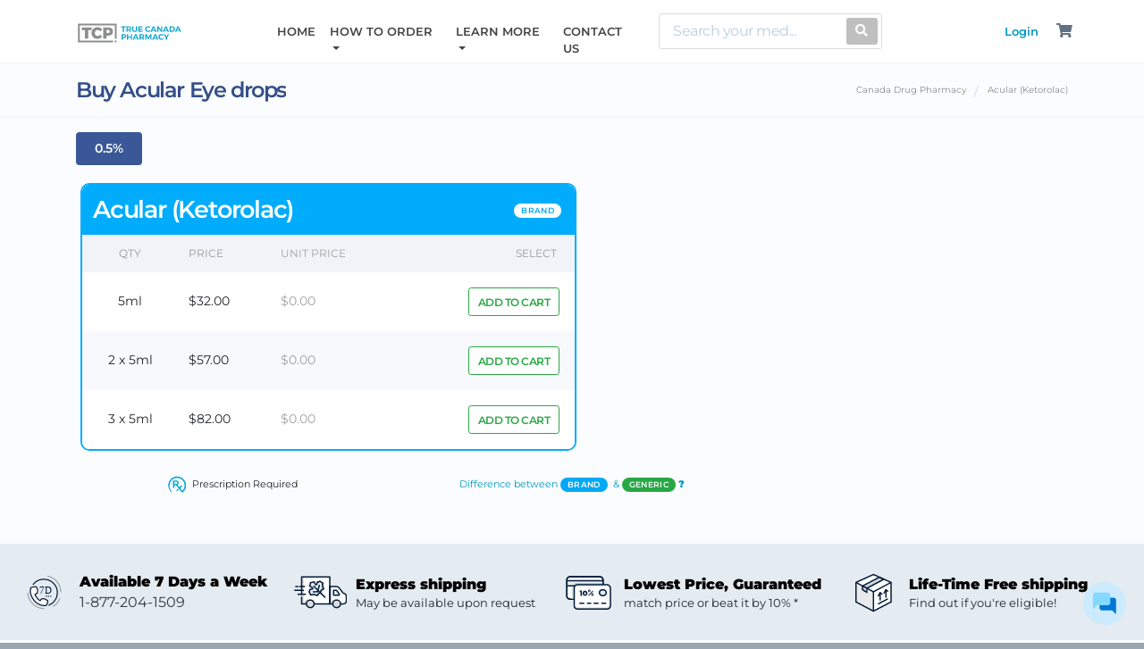

--- FILE ---
content_type: text/html
request_url: https://www.truecanadapharmacy.com/drug/acular
body_size: 46512
content:


		<!DOCTYPE html>
<html dir="ltr" lang="en-US">
<head>
        <meta charset="utf-8">
        <meta name="viewport" content="width=device-width, initial-scale=1, shrink-to-fit=no">
        <meta name="author" content="GSI">
        <meta name="keywords" content="buy acular, acular coupon, acular generic, side effects acular, acular dosage, Ketorolac side effects, Ketorolac dosage, Ketorolac coupon, Canada pharmacy" />
        <meta name="description" content="True Canada Pharmacy is a safe and secure Canadian international prescription referral service provider. Find discounts on hundreds of other medications." />
        <meta name="robots" content="index, follow" />
        <link rel="icon" type="image/png" href="/web_assets/images/favicons/favicon-196x196.png" sizes="196x196">
        <link rel="icon" type="image/png" href="/web_assets/images/favicons/favicon-96x96.png" sizes="96x96">
        <link rel="icon" type="image/png" href="/web_assets/images/favicons/favicon-32x32.png" sizes="32x32">
        <link rel="icon" type="image/png" href="/web_assets/images/favicons/favicon-16x16.png" sizes="16x16">
        <link rel="icon" type="image/png" href="/web_assets/images/favicons/favicon-128.png" sizes="128x128">
        
        <link rel="preconnect" href="https://fonts.gstatic.com/" crossorigin>
        <!-- Global site tag (gtag.js) -->
<script async src="https://www.googletagmanager.com/gtag/js?id=G-YVRQJVCYYQ"></script>
<script>
  window.dataLayer = window.dataLayer || [];
  function gtag(){dataLayer.push(arguments);}
  gtag('js', new Date());

  gtag('config', 'G-YVRQJVCYYQ');  
</script>

<!-- Matomo -->

<script>

var _paq = window._paq = window._paq || [];

/* tracker methods like "setCustomDimension" should be called before "trackPageView" */

_paq.push(['trackPageView']);

_paq.push(['enableLinkTracking']);

(function() {

var u="https://hkjhkj.matomo.cloud/";

_paq.push(['setTrackerUrl', u+'matomo.php']);

_paq.push(['setSiteId', '15']);

var d=document, g=d.createElement('script'), s=d.getElementsByTagName('script')[0];

g.async=true; g.src='//cdn.matomo.cloud/hkjhkj.matomo.cloud/matomo.js'; s.parentNode.insertBefore(g,s);

})();

</script>

<!-- End Matomo Code -->


                    <link rel="canonical" href="https://www.truecanadapharmacy.com/drug/acular" />
                                            <style>
                    .footer-links li{list-style:none;padding:0 .3rem}.navbar .navbar-brand img{width:180px;height:auto}@media (max-width:979px){.navbar{padding:.625rem 1rem}}.col-12,.col-4,.col-lg-6,.col-md-4{position:relative;width:100%;padding-right:15px;padding-left:15px}.productQuantity-Container .medHeaderGeneric .productTitle{color:#000;font-weight:600;font-size:27px;letter-spacing:-1.2px;line-height:1.2}@media (max-width:425px){.d-xs-none{display:none!important}}a{-webkit-touch-callout:none}.strengthWrapper{height:48px!important}@media (min-width:768px){.col-md-4{-ms-flex:0 0 33.333333%;flex:0 0 33.333333%;max-width:33.333333%}.strengthWrapper{height:auto!important}}:root{--blue:#007bff;--indigo:#6610f2;--purple:#6f42c1;--pink:#e83e8c;--red:#dc3545;--orange:#fd7e14;--yellow:#ffc107;--green:#28a745;--teal:#20c997;--cyan:#17a2b8;--white:#fff;--gray:#6c757d;--gray-dark:#343a40;--primary:#007bff;--secondary:#6c757d;--success:#28a745;--info:#17a2b8;--warning:#ffc107;--danger:#dc3545;--light:#f8f9fa;--dark:#343a40;--breakpoint-xs:0;--breakpoint-sm:576px;--breakpoint-md:768px;--breakpoint-lg:992px;--breakpoint-xl:1200px;--font-family-sans-serif:-apple-system,BlinkMacSystemFont,"Segoe UI",Roboto,"Helvetica Neue",Arial,"Noto Sans",sans-serif,"Apple Color Emoji","Segoe UI Emoji","Segoe UI Symbol","Noto Color Emoji";--font-family-monospace:SFMono-Regular,Menlo,Monaco,Consolas,"Liberation Mono","Courier New",monospace}*,::after,::before{box-sizing:border-box}html{font-family:sans-serif;line-height:1.15;-webkit-text-size-adjust:100%}nav,section{display:block}body{margin:0;font-family:-apple-system,BlinkMacSystemFont,"Segoe UI",Roboto,"Helvetica Neue",Arial,"Noto Sans",sans-serif,"Apple Color Emoji","Segoe UI Emoji","Segoe UI Symbol","Noto Color Emoji";font-size:1rem;font-weight:400;line-height:1.5;color:#212529;text-align:left;background-color:#fff}hr{box-sizing:content-box;height:0;overflow:visible}h1,h3{margin-top:0;margin-bottom:.5rem}p{margin-top:0;margin-bottom:1rem}ul{margin-top:0;margin-bottom:1rem}ul ul{margin-bottom:0}b{font-weight:bolder}a{color:#007bff;text-decoration:none;background-color:transparent}img{vertical-align:middle;border-style:none}table{border-collapse:collapse}th{text-align:inherit}label{display:inline-block;margin-bottom:.5rem}button{border-radius:0}button,input{margin:0;font-family:inherit;font-size:inherit;line-height:inherit}[type=button],[type=submit],button{-webkit-appearance:button}[type=button]::-moz-focus-inner,[type=submit]::-moz-focus-inner,button::-moz-focus-inner{padding:0;border-style:none}::-webkit-file-upload-button{font:inherit;-webkit-appearance:button}h1,h3{margin-bottom:.5rem;font-family:inherit;font-weight:500;line-height:1.2;color:inherit}h3{font-size:1.75rem}hr{margin-top:1rem;margin-bottom:1rem;border:0;border-top:1px solid rgba(0,0,0,.1)}.small{font-size:80%;font-weight:400}.container{width:100%;padding-right:15px;padding-left:15px;margin-right:auto;margin-left:auto}@media (min-width:576px){.container{max-width:540px}.form-inline .form-control{display:inline-block;width:auto;vertical-align:middle}}@media (min-width:768px){.container{max-width:720px}}@media (min-width:992px){.d-lg-none{display:none!important}.container{max-width:960px}}@media (min-width:1200px){.container{max-width:1140px}}.row{display:-ms-flexbox;display:flex;-ms-flex-wrap:wrap;flex-wrap:wrap;margin-right:-15px;margin-left:-15px}.col-12,.col-4,.col-lg-6,.col-md-4,.col-md-7{position:relative;width:100%;padding-right:15px;padding-left:15px}.col-4{-ms-flex:0 0 33.333333%;flex:0 0 33.333333%;max-width:33.333333%}.col-12{-ms-flex:0 0 100%;flex:0 0 100%;max-width:100%}@media (min-width:768px){.col-md-4{-ms-flex:0 0 33.333333%;flex:0 0 33.333333%;max-width:33.333333%}.col-md-7{-ms-flex:0 0 58.333333%;flex:0 0 58.333333%;max-width:58.333333%}}@media (min-width:992px){.col-lg-6{-ms-flex:0 0 50%;flex:0 0 50%;max-width:50%}}.table{width:100%;margin-bottom:1rem;background-color:transparent}.table td,.table th{padding:.75rem;vertical-align:top;border-top:1px solid #dee2e6}.table thead th{vertical-align:bottom;border-bottom:2px solid #dee2e6}.form-control{display:block;width:100%;height:calc(2.25rem + 2px);padding:.375rem .75rem;font-size:1rem;font-weight:400;line-height:1.5;color:#495057;background-color:#fff;background-clip:padding-box;border:1px solid #ced4da;border-radius:.25rem}.form-control::-ms-expand{background-color:transparent;border:0}.form-control::-webkit-input-placeholder{color:#6c757d;opacity:1}.form-control::-moz-placeholder{color:#6c757d;opacity:1}.form-control:-ms-input-placeholder{color:#6c757d;opacity:1}.form-control::-ms-input-placeholder{color:#6c757d;opacity:1}.btn{display:inline-block;font-weight:400;color:#212529;text-align:center;vertical-align:middle;background-color:transparent;border:1px solid transparent;padding:.375rem .75rem;font-size:1rem;line-height:1.5;border-radius:.25rem}.btn-primary{color:#fff;background-color:#007bff;border-color:#007bff}.btn-secondary{color:#fff;background-color:#6c757d;border-color:#6c757d}.btn-outline-secondary{color:#6c757d;border-color:#6c757d}.btn-sm{padding:.25rem .5rem;font-size:.875rem;line-height:1.5;border-radius:.2rem}.btn-block{display:block;width:100%}.fade:not(.show){opacity:0}.collapse:not(.show){display:none}.dropdown{position:relative}.dropdown-toggle::after{display:inline-block;margin-left:.255em;vertical-align:.255em;content:"";border-top:.3em solid;border-right:.3em solid transparent;border-bottom:0;border-left:.3em solid transparent}.dropdown-menu{position:absolute;top:100%;left:0;z-index:1000;display:none;float:left;min-width:10rem;padding:.5rem 0;margin:.125rem 0 0;font-size:1rem;color:#212529;text-align:left;list-style:none;background-color:#fff;background-clip:padding-box;border:1px solid rgba(0,0,0,.15);border-radius:.25rem}.dropdown-divider{height:0;margin:.5rem 0;overflow:hidden;border-top:1px solid #e9ecef}.dropdown-item{display:block;width:100%;padding:.25rem 1.5rem;clear:both;font-weight:400;color:#212529;text-align:inherit;white-space:nowrap;background-color:transparent;border:0}.dropdown-item:first-child{border-top-left-radius:calc(.25rem - 1px);border-top-right-radius:calc(.25rem - 1px)}.dropdown-item:last-child{border-bottom-right-radius:calc(.25rem - 1px);border-bottom-left-radius:calc(.25rem - 1px)}.nav{display:-ms-flexbox;display:flex;-ms-flex-wrap:wrap;flex-wrap:wrap;padding-left:0;margin-bottom:0;list-style:none}.nav-link{display:block;padding:.5rem 1rem}.nav-pills .nav-link{border-radius:.25rem}.nav-pills .nav-link.active{color:#fff;background-color:#007bff}.tab-content>.tab-pane{display:none}.tab-content>.active{display:block}.navbar{position:relative;display:-ms-flexbox;display:flex;-ms-flex-wrap:wrap;flex-wrap:wrap;-ms-flex-align:center;align-items:center;-ms-flex-pack:justify;justify-content:space-between;padding:.5rem 1rem}.navbar>.container{display:-ms-flexbox;display:flex;-ms-flex-wrap:wrap;flex-wrap:wrap;-ms-flex-align:center;align-items:center;-ms-flex-pack:justify;justify-content:space-between}.navbar-brand{display:inline-block;padding-top:.3125rem;padding-bottom:.3125rem;margin-right:1rem;font-size:1.25rem;line-height:inherit;white-space:nowrap}.navbar-nav{display:-ms-flexbox;display:flex;-ms-flex-direction:column;flex-direction:column;padding-left:0;margin-bottom:0;list-style:none}.navbar-nav .nav-link{padding-right:0;padding-left:0}.navbar-nav .dropdown-menu{position:static;float:none}.navbar-collapse{-ms-flex-preferred-size:100%;flex-basis:100%;-ms-flex-positive:1;flex-grow:1;-ms-flex-align:center;align-items:center}.navbar-toggler{padding:.25rem .75rem;font-size:1.25rem;line-height:1;background-color:transparent;border:1px solid transparent;border-radius:.25rem}.navbar-toggler-icon{display:inline-block;width:1.5em;height:1.5em;vertical-align:middle;content:"";background:center center no-repeat;background-size:100% 100%}@media (max-width:991.98px){.navbar-expand-lg>.container{padding-right:0;padding-left:0}}@media (min-width:992px){.navbar-expand-lg{-ms-flex-flow:row nowrap;flex-flow:row nowrap;-ms-flex-pack:start;justify-content:flex-start}.navbar-expand-lg .navbar-nav{-ms-flex-direction:row;flex-direction:row}.navbar-expand-lg .navbar-nav .dropdown-menu{position:absolute}.navbar-expand-lg .navbar-nav .nav-link{padding-right:.5rem;padding-left:.5rem}.navbar-expand-lg>.container{-ms-flex-wrap:nowrap;flex-wrap:nowrap}.navbar-expand-lg .navbar-collapse{display:-ms-flexbox!important;display:flex!important;-ms-flex-preferred-size:auto;flex-basis:auto}.navbar-expand-lg .navbar-toggler{display:none}}.navbar-light .navbar-brand{color:rgba(0,0,0,.9)}.navbar-light .navbar-nav .nav-link{color:rgba(0,0,0,.5)}.navbar-light .navbar-nav .active>.nav-link{color:rgba(0,0,0,.9)}.navbar-light .navbar-toggler{color:rgba(0,0,0,.5);border-color:rgba(0,0,0,.1)}.navbar-light .navbar-toggler-icon{background-image:url("data:image/svg+xml,%3csvg viewBox='0 0 30 30' xmlns='http://www.w3.org/2000/svg'%3e%3cpath stroke='rgba(0, 0, 0, 0.5)' stroke-width='2' stroke-linecap='round' stroke-miterlimit='10' d='M4 7h22M4 15h22M4 23h22'/%3e%3c/svg%3e")}.breadcrumb{display:-ms-flexbox;display:flex;-ms-flex-wrap:wrap;flex-wrap:wrap;padding:.75rem 1rem;margin-bottom:1rem;list-style:none;background-color:#e9ecef;border-radius:.25rem}.badge{display:inline-block;padding:.25em .4em;font-size:75%;font-weight:700;line-height:1;text-align:center;white-space:nowrap;vertical-align:baseline;border-radius:.25rem}.badge:empty{display:none}.alert{position:relative;padding:.75rem 1.25rem;margin-bottom:1rem;border:1px solid transparent;border-radius:.25rem}.alert-warning{color:#856404;background-color:#fff3cd;border-color:#ffeeba}.list-group{display:-ms-flexbox;display:flex;-ms-flex-direction:column;flex-direction:column;padding-left:0;margin-bottom:0}.list-group-item-action{width:100%;color:#495057;text-align:inherit}.list-group-item{position:relative;display:block;padding:.75rem 1.25rem;margin-bottom:-1px;background-color:#fff;border:1px solid rgba(0,0,0,.125)}.list-group-item:first-child{border-top-left-radius:.25rem;border-top-right-radius:.25rem}.list-group-item:last-child{margin-bottom:0;border-bottom-right-radius:.25rem;border-bottom-left-radius:.25rem}.list-group-item.active{z-index:2;color:#fff;background-color:#007bff;border-color:#007bff}.close{float:right;font-size:1.5rem;font-weight:700;line-height:1;color:#000;text-shadow:0 1px 0 #fff;opacity:.5}button.close{padding:0;background-color:transparent;border:0;-webkit-appearance:none;-moz-appearance:none;appearance:none}.modal{position:fixed;top:0;left:0;z-index:1050;display:none;width:100%;height:100%;overflow:hidden;outline:0}.modal-dialog{position:relative;width:auto;margin:.5rem}.modal.fade .modal-dialog{-webkit-transform:translate(0,-50px);transform:translate(0,-50px)}.modal-dialog-centered{display:-ms-flexbox;display:flex;-ms-flex-align:center;align-items:center;min-height:calc(100% - (.5rem * 2))}.modal-dialog-centered::before{display:block;height:calc(100vh - (.5rem * 2));content:""}.modal-content{position:relative;display:-ms-flexbox;display:flex;-ms-flex-direction:column;flex-direction:column;width:100%;background-color:#fff;background-clip:padding-box;border:1px solid rgba(0,0,0,.2);border-radius:.3rem;outline:0}.modal-header{display:-ms-flexbox;display:flex;-ms-flex-align:start;align-items:flex-start;-ms-flex-pack:justify;justify-content:space-between;padding:1rem;border-bottom:1px solid #e9ecef;border-top-left-radius:.3rem;border-top-right-radius:.3rem}.modal-header .close{padding:1rem;margin:-1rem -1rem -1rem auto}.modal-title{margin-bottom:0;line-height:1.5}.modal-body{position:relative;-ms-flex:1 1 auto;flex:1 1 auto;padding:1rem}.modal-footer{display:-ms-flexbox;display:flex;-ms-flex-align:center;align-items:center;-ms-flex-pack:end;justify-content:flex-end;padding:1rem;border-top:1px solid #e9ecef;border-bottom-right-radius:.3rem;border-bottom-left-radius:.3rem}@media (min-width:576px){.modal-dialog{max-width:500px;margin:1.75rem auto}.modal-dialog-centered{min-height:calc(100% - (1.75rem * 2))}.modal-dialog-centered::before{height:calc(100vh - (1.75rem * 2))}}.bg-white{background-color:#fff!important}.border-bottom-0{border-bottom:0!important}.clearfix::after{display:block;clear:both;content:""}.d-none{display:none!important}.d-inline{display:inline!important}.d-inline-block{display:inline-block!important}.d-block{display:block!important}@media (min-width:768px){.d-md-none{display:none!important}.d-md-inline{display:inline!important}.d-md-block{display:block!important}}@media (min-width:992px){.d-lg-none{display:none!important}.d-lg-block{display:block!important}}.align-items-start{-ms-flex-align:start!important;align-items:flex-start!important}.align-items-center{-ms-flex-align:center!important;align-items:center!important}.float-right{float:right!important}.sr-only{position:absolute;width:1px;height:1px;padding:0;overflow:hidden;clip:rect(0,0,0,0);white-space:nowrap;border:0}.mt-0{margin-top:0!important}.mb-0{margin-bottom:0!important}.ml-0{margin-left:0!important}.mb-2{margin-bottom:.5rem!important}.mt-3{margin-top:1rem!important}.mb-4{margin-bottom:1.5rem!important}.mb-5{margin-bottom:3rem!important}.pb-0{padding-bottom:0!important}.pr-1{padding-right:.25rem!important}.pt-2,.py-2{padding-top:.5rem!important}.pr-2{padding-right:.5rem!important}.py-2{padding-bottom:.5rem!important}.py-3{padding-top:1rem!important}.pr-3{padding-right:1rem!important}.py-3{padding-bottom:1rem!important}.p-5{padding:3rem!important}.mr-auto{margin-right:auto!important}.ml-auto{margin-left:auto!important}@media (min-width:576px){.my-sm-0{margin-top:0!important}.my-sm-0{margin-bottom:0!important}.mr-sm-2{margin-right:.5rem!important}}.text-left{text-align:left!important}.text-center{text-align:center!important}.text-white{color:#fff!important}.text-muted{color:#6c757d!important}.fas{-moz-osx-font-smoothing:grayscale;-webkit-font-smoothing:antialiased;display:inline-block;font-style:normal;font-variant:normal;text-rendering:auto;line-height:1}.fa-user:before{content:"\f007"}.fa-shopping-cart:before{content:"\f07a"}.fa-search:before{content:"\f002"}.sr-only{border:0;clip:rect(0,0,0,0);height:1px;margin:-1px;overflow:hidden;padding:0;position:absolute;width:1px}.fas{font-family:"Font Awesome 5 Free";font-weight:900}.modal-content,.modal-footer,.modal-header{border-radius:0;border:0}.modal-header{border-bottom:1px solid rgba(0,0,0,.2)}html{font-family:Montserrat,sans-serif;line-height:1.15;-webkit-text-size-adjust:100%;-ms-text-size-adjust:100%;background-color:#d4d9de}body{font-synthesis:none;-webkit-font-smoothing:antialiased;-moz-osx-font-smoothing:grayscale;direction:ltr}@media screen and (-ms-high-contrast:active),(-ms-high-contrast:none){.row{width:100%}}#wrapper{position:relative;float:none;width:100%;margin:0 auto;background-color:#fbfcfd;box-shadow:0 0 6px rgba(0,0,0,.15);-moz-box-shadow:0 0 6px rgba(0,0,0,.15);-webkit-box-shadow:0 0 6px rgba(0,0,0,.15);max-width:1600px}.text-muted{color:#78909c!important}:-ms-input-placeholder,::-moz-placeholder,::-webkit-input-placeholder,::placeholder{color:#bbced8;font-size:1rem;font-weight:400;line-height:1.5}::-webkit-input-placeholder{color:#bbced8!important;font-size:1rem;font-weight:400;line-height:1.5}body{font-weight:400;font-style:normal;font-family:Montserrat,sans-serif;background-color:#e5e8eb}img{max-width:100%}a{color:#0098c2}h1,h3{font-family:Montserrat,sans-serif;font-weight:600;font-style:normal;text-transform:none;letter-spacing:-1.4px;color:#344f89}h1{font-size:2.5rem}.mimic-h2,.mimic-h3{font-family:Montserrat,sans-serif;font-weight:600;font-style:normal;text-transform:none;letter-spacing:-1.4px;color:#344f89}.mimic-h2{font-size:2rem}.mimic-h3{font-size:1.75rem}.fs_lg{font-size:120%!important}.divcenter{position:relative!important;float:none!important;margin-left:auto!important;margin-right:auto!important}.btn{text-align:center;display:inline-block;position:relative;outline:0;white-space:nowrap;margin:5px;padding:0 22px;font-size:12px;height:40px;line-height:40px;background-color:#3a5898;color:#fff;font-weight:600;text-transform:uppercase;letter-spacing:.5px;border:none;text-shadow:none}.btn.btn-outline-secondary{background-color:transparent;color:#6c757d;border:1px solid #ccd7e1}button{text-transform:none}button,input{overflow:visible}button.navbar-toggler{border:none;padding:0;width:60px}.linkDark{color:#627083}.navbar .navbar-brand img{width:190px;height:auto}.navbar-light .navbar-nav .nav-link{color:#000;color:#444;font-weight:600;font-size:13px;padding-top:26px;padding-bottom:15px;text-transform:uppercase}.nav-link{display:block;padding:0 1.5rem;font-size:13px;font-weight:600}.navbar-collapse{margin-right:-15px;margin-left:-15px}.navbar-light .navbar-toggler-icon{background-image:none!important}.navbar-light .navbar-toggler-icon:after{content:"MENU";font-size:14px;display:block;margin-top:10px;color:#545454}.navbar-toggler .navbar-toggler-icon{opacity:1}.dropdown-menu{padding:0;overflow:hidden;border-radius:0;margin-top:0;position:static;float:none;margin:0;border-top:2px solid #2a8bf5!important}.dropdown-item{font-size:13px;font-weight:500;padding:.8rem 1.5rem;background-color:#fff;color:#6c7581}.dropdown-divider{margin:0}.navbar-white{border-bottom:1px solid #f5f5f5}.navbar-white .navbar-nav .nav-link{color:#444!important;font-weight:600;font-size:13px;padding-top:26px;padding-bottom:15px;text-transform:uppercase}.search-box .search-btn{position:absolute;right:0;top:4px;margin:0 4px;color:#fff;border-radius:3px;font-size:14px;background-color:#bfbfbf!important;padding:6px 10px 7px;line-height:1.25;height:auto}.search-box{display:block;width:auto;border-radius:3px;padding:0 55px 0 15px;position:relative;background:#fff;border:1px solid #ddd;margin:15px}.form-inline{display:-ms-flexbox;display:flex;-ms-flex-flow:row wrap;flex-flow:row wrap;-ms-flex-align:center;align-items:center}.search-box input[type=text]{border:none;box-shadow:none;display:inline-block;padding:0;background:0 0;height:38px;font-size:14px;font-weight:500;letter-spacing:-.03rem}.navbar-brand{margin-right:auto!important}.navbar{padding:0}.user_cart li{padding:0 15px;position:relative;-webkit-appearance:none}@media (min-width:979.1px){.cart .dropdown-menu{left:auto;right:11%;width:320px}}@media (max-width:979px){li.cart span{left:45px;top:11px}.navbar{padding:.625rem 1rem}.nav-item .nav-link{padding:1rem}.navbar-nav li{background:#fff}.navbar-nav>li:nth-child(odd){background:#f8f9fa}.user_cart li{border-top:1px solid #eee}.user_cart li i{padding:1rem}.dropdown-menu{margin-top:0!important}.navbar-white .navbar-nav .nav-link{padding-top:15px;font-size:.9rem;font-weight:400}}@media (min-width:768px){.mt-md-0{margin-top:0!important}}@media (max-width:425px){.nav-item .nav-link{padding:1rem}.navbar-light .navbar-nav .active>.nav-link{padding:1rem}}ul{padding-inline-start:0}.pageTitleBreadcrumb{border-bottom:1px solid #f5f5f5}.pageTitleBreadcrumb .container{display:flex;align-items:center;overflow:hidden;white-space:nowrap;text-overflow:ellipsis}.pageTitleBreadcrumb .container .pageTitleWraper{display:-webkit-box!important;display:-moz-box!important;display:-webkit-flex!important;display:-ms-flexbox!important;display:flex!important;margin-right:auto!important;padding-right:20px;overflow:hidden;white-space:nowrap;text-overflow:ellipsis;max-width:100%}.pageTitleBreadcrumb .container .pageTitleWraper h1{font-size:24px;margin:0;padding:1rem 0;overflow:inherit;white-space:inherit;text-overflow:ellipsis}.pageTitleBreadcrumb section{margin-left:20px}.pageTitleBreadcrumb .breadcrumb{margin:0;padding:1.15rem 0;display:-webkit-box;display:-moz-box;display:-webkit-flex;display:-ms-flexbox;display:flex;-ms-flex-wrap:nowrap;flex-wrap:nowrap;justify-content:flex-end;float:right;display:-webkit-inline-box!important;display:-ms-inline-flexbox!important;display:inline-flex!important;max-width:40%;font-size:14px;background-color:transparent}.pageTitleBreadcrumb .breadcrumb span:last-child{width:auto;box-sizing:border-box;overflow:hidden;text-overflow:ellipsis}.pageTitleBreadcrumb .breadcrumb span:last-child a{white-space:inherit;overflow:inherit;text-overflow:inherit}.pageTitleBreadcrumb .breadcrumb span:last-child a span{white-space:nowrap;overflow:inherit;text-overflow:inherit}.pageTitleBreadcrumb .breadcrumb a{color:#858b91;font-size:.6rem}.pageTitleBreadcrumb .spacer{padding:.15rem .6rem 0;color:#d4d9dd}::after,::before{box-sizing:border-box}.modal h3{color:#6c7684}.modal button span{color:#6c7684}.table tr td{vertical-align:middle}thead{color:#999;font-size:11px}@media (max-width:768px){.pageTitleBreadcrumb .container{display:inherit}.pageTitleBreadcrumb .container .pageTitleWraper{padding-right:0}.pageTitleBreadcrumb .container .pageTitleWraper h1{padding:1rem 0 0;float:left;display:block;width:100%}.pageTitleBreadcrumb .container .breadcrumb{max-width:100%;justify-content:flex-start;float:left;margin:0 0 .2rem .1rem;padding:0}tr td{vertical-align:middle!important}}@-webkit-keyframes spin{0%{-webkit-transform:rotate(0)}100%{-webkit-transform:rotate(720deg)}}@keyframes spin{0%{transform:rotate(0)}100%{transform:rotate(720deg)}}.loader{-webkit-box-sizing:border-box;-moz-box-sizing:border-box;-ms-box-sizing:border-box;box-sizing:border-box;display:inline-block;width:2.5rem;height:2.5rem;margin:auto;border-width:3px;border-style:solid;border-color:rgba(212,217,222,.05) #3a5898;border-radius:50%;-webkit-animation:9s linear infinite spin;animation:9s linear infinite spin}.buttonLoader{width:1rem!important;height:1rem!important;border-color:#fff #3a5898;margin-top:12px;margin-left:auto;margin-right:auto}.productQuantity-Container .unitPrice{color:#a1a1a1;white-space:nowrap}.productQuantity-Container .btn-sm{font-size:12px;font-weight:600;padding:10px;line-height:11px;height:32px}.productQuantity-Container .parTitle{color:#627082;margin:0;padding:0 0 10px;display:block;width:100%;font-size:16px;font-weight:400;white-space:nowrap}.productQuantity-Container .strengthWrapper{overflow:hidden;overflow-x:auto;margin:0;-ms-overflow-style:-ms-autohiding-scrollbar;-ms-overflow-style:none;scrollbar-width:none}.productQuantity-Container .strengthWrapper::-webkit-scrollbar{display:none}.productQuantity-Container .strengthWrapper .nav{-ms-flex-wrap:nowrap;flex-wrap:nowrap}.productQuantity-Container .strengthWrapper .nav-link{display:-webkit-box;display:-moz-box;display:-webkit-flex;display:-ms-flexbox;display:flex;-ms-flex-wrap:nowrap;flex-wrap:nowrap;border-radius:0;display:block;padding:.5rem 1rem;font-size:12px;font-weight:600;white-space:nowrap;background-color:#fff;color:#6e6e6e;border:1px solid #dfdfdf;border-right:0}.productQuantity-Container .strengthWrapper .nav-link a{color:#6a84a5}.productQuantity-Container .strengthWrapper .nav-link.active{color:#fff;background-color:#3a5898;border:0!important}.productQuantity-Container .strengthWrapper .nav-link.active a{color:#fff}.productQuantity-Container .strengthWrapper .nav-link:first-child{border-top-left-radius:.25rem;border-bottom-left-radius:.25rem}.productQuantity-Container .strengthWrapper .nav-link:last-child{border-top-right-radius:.25rem;border-bottom-right-radius:.25rem;border-right:1px solid #dfdfdf}.productQuantity-Container .medHeaderGeneric td{border:0}.productQuantity-Container .medHeaderGeneric .productTitle{color:#000;font-weight:600;font-size:26px;letter-spacing:-1.2px;line-height:1.2}.productQuantity-Container .medHeaderGeneric .productType{vertical-align:top;line-height:2}.productQuantity-Container .medHeaderBrand td{border:0}.productQuantity-Container .medHeaderBrand .productTitle{color:#000;font-weight:600;font-size:27px;letter-spacing:-1.2px;line-height:1.2}.productQuantity-Container .medHeaderBrand .productType{vertical-align:top;line-height:2}.productQuantity-Container .table{background-color:#fff}.productQuantity-Container .table th{text-transform:uppercase;font-weight:400;font-style:10px}.productQuantity-Container .table td,.productQuantity-Container .table th{border:0;margin-bottom:0}.productQuantity-Container .table-product{font-size:14px}.productQuantity-Container .table-product thead tr:nth-child(odd){background-color:#f0f4f9}.productQuantity-Container .table-product tbody tr:nth-child(odd){background-color:#f7f9fc}.productQuantity-Container .table-product .genericBtn{background-color:#fff;border-color:#28a745;color:#28a745;letter-spacing:-.5px}.productQuantity-Container .table-product .brandBtn{background-color:#fff;border-color:#00acfb;color:#00acfb;letter-spacing:-.5px}.horizontal-content{text-align:left;position:relative;--viewport-content:350px;--scroll-duration:0.7;overflow-x:scroll;overflow-y:hidden;-webkit-clip-path:polygon(0% 0%,100% 0%,100% calc(100% - var(--padding-bottom)),0% calc(100% - var(--padding-bottom)));clip-path:polygon(0% 0%,100% 0%,100% calc(100% - var(--padding-bottom)),0% calc(100% - var(--padding-bottom)))}.horizontal-item-container{display:grid;width:-webkit-fit-content;width:-moz-fit-content;width:fit-content}.horizontal-item.nav-link{padding:0!important}.horizontal-item.nav-link a{display:inline-block;padding:.5rem 1.3rem;font-size:110%}.horizontal-item{grid-row:1}@media (max-width:991.9px){#list-tab-QTY{display:flex!important;-webkit-box-orient:horizontal;-webkit-box-direction:normal;-ms-flex-direction:row;flex-direction:row;max-width:250px;text-align:center}#list-tab-QTY .list-group-item{border-radius:0;font-size:13px;font-weight:600}#list-tab-QTY #list-generic-list.active{background-color:#28a745;border-color:#28a745}}.tab-content{overflow:hidden;-webkit-overflow-scrolling:touch;-ms-overflow-style:-ms-autohiding-scrollbar}@media (min-width:992px){.tab-content{display:flex;flex-wrap:nowrap;align-content:space-between;overflow:hidden;-webkit-overflow-scrolling:touch;-ms-overflow-style:-ms-autohiding-scrollbar}#list-tab-QTY{display:none}#list-brand,#list-generic{display:block!important;float:left;max-width:50%;width:50%;border-radius:10px;overflow:hidden}#list-generic{margin-right:5px;border:2px solid #28a746}#list-brand{margin-left:5px;border:2px solid #00acfb}}@media (max-width:375px){.productQuantity-Container .table-product .brandBtn,.productQuantity-Container .table-product .genericBtn{font-size:10px}}@media (max-width:767.9px){.productQuantity-Container .strengthWrapper{padding-bottom:2px;overflow:hidden;overflow-x:auto;-webkit-overflow-scrolling:touch;-ms-overflow-style:-ms-autohiding-scrollbar}}@media (max-width:425px){.strengthWrapper{margin-left:-15px!important;margin-right:-15px!important;padding-left:15px}.removePaddingMobile{padding-left:0;padding-right:0}}.helperText{font-size:11px}span.badge{padding:1px 8px;font-size:9px;margin-right:3px;border-radius:1rem;line-height:14px;font-weight:600;width:auto;letter-spacing:.02rem;text-align:center;color:#fff;vertical-align:middle}span.badge:empty{display:inline-block}span.badge.generic{background-color:#28a745}span.badge.generic:before{content:"GENERIC"}span.badge.brand{background-color:#03a9f4}span.badge.brand:before{content:"BRAND"}@media (min-width:992px){span.badge.generic:before{content:"GENERIC"}span.badge.brand:before{content:"BRAND"}}@media (max-width:374px){td.unitPrice,th.unitPrice{display:none}}.tooltipwrapper{position:relative}.tooltipwrapper .tooltipContent{background-color:#000b1a;color:#fff;border-radius:5px;display:none;position:absolute;z-index:1;font-size:16px;line-height:1.4;padding:1rem;color:#002c50;background:#d94948;margin:auto;opacity:1;background:#e1f5fe;top:40px;left:50%;-webkit-transform:translateX(-50%);-moz-transform:translateX(-50%);transform:translateX(-50%);width:300px}.tooltipwrapper .tooltipContent:after{bottom:100%;left:50%;border:solid transparent;content:" ";height:0;width:0;position:absolute;border-color:transparent;border-bottom-color:#e1f5fe;border-width:10px;margin-left:-10px}.tooltipwrapper .tooltipContent.alignLeft{left:0;-webkit-transform:translateX(0);-moz-transform:translateX(0);transform:translateX(0)}.tooltipwrapper .tooltipContent.alignLeft:after{left:20%}label{position:relative;font-size:15px;font-weight:400;text-transform:none;letter-spacing:normal;color:#1b1b1b}.noRxAccordion .uspWrapper{display:flex;align-items:center;flex:1 0 auto;justify-content:center}.noRxAccordion .uspWrapper p{line-height:1.2;color:#010e1d;font-weight:700}.noRxAccordion .noRxAccordionBody{font-size:1.1rem;line-height:1.4;color:#001a2e}.noRxAccordion .noRxAccordionFooter{display:block;font-size:.8rem;font-weight:400;padding-top:15px;color:#326a95}@media (max-width:768px){.noRxAccordion .uspWrapper{display:flex;align-items:center;flex:1 1 auto;justify-content:center;flex-direction:column}}.uspBand__icon{width:auto;height:45px}ul{list-style:none;list-style-position:initial;list-style-image:initial;list-style-type:none}.background-shapes__c8509ffbcff41c9682bbbbaec342625f{grid-area:topleft;height:356px;transform:translate(-60%,0);width:818px;grid-row-start:topleft;grid-column-start:topleft;grid-row-end:topleft;grid-column-end:topleft}@media only screen and (max-width:991px){.border-sm-bottom{border-bottom:1px solid #dee2e6!important}.modal-dialog-centered{align-items:flex-end}}.modal-content{border-radius:10px}.modal-content .modal-title{line-height:1.1;color:#021b38!important}.modal-content .modal-footer{border-radius:10px}.show{opacity:1}
                </style>
            
            <style>
                /** This is a fix to a layout shift present in the navbar */
                @media (min-width: 992px){
                    .navbar-expand-lg .navbar-nav {
                        -ms-flex-direction: row;
                        flex-direction: row;
                        max-width: 700px;
                        max-height: 70px;
                    }
                }
            </style>
            
            <!-- This works like a defer for CSS -->
            <link rel="preload" href="/web_assets/css/bootstrap.min.css" as="style" onload="this.onload=null;this.rel='stylesheet'">
            <noscript>
                <link rel="stylesheet" href="/web_assets/css/bootstrap.min.css">
            </noscript>
            <link rel="preload" href="/web_assets/fontawesome/css/all.min.css" as="style" onload="this.onload=null;this.rel='stylesheet'">
            <noscript>
                <link rel="stylesheet" href="/web_assets/fontawesome/css/all.min.css">
            </noscript>
            <link rel="preload" href="/web_assets/css/pharmacy-custom.min.css" as="style" onload="this.onload=null;this.rel='stylesheet'">
            <noscript>
                <link rel="stylesheet" href="/web_assets/css/pharmacy-custom.min.css">
            </noscript>
            <!-- Owl Carousel 2.3.4 CSS -->
            <!-- <link rel="stylesheet" href="https://cdnjs.cloudflare.com/ajax/libs/OwlCarousel2/2.3.4/assets/owl.carousel.min.css"> -->
                                
        
        <title>Buy Acular 0.5% Online | Certified Canadian Pharmacy</title>
    </head>
<body>

<img id="chatImage" style="position: fixed; bottom: 20px; right: 20px; z-index: 1; cursor: pointer; background-color: #ccebff; padding: .4rem; border-radius: 50%; width: 3rem; height: 3rem;" width="42" height="42" onclick="loadChat()" src="/web_assets/images/chat/chat2.svg" alt="Live Chat">
<div id="chatImageLoading" style="position: fixed; bottom: 20px; right: 20px; z-index: 1; cursor: pointer; display: none; width: 3rem; height: 3rem; color:  var(--primary);" class="spinner-border" role="status">
    <span class="sr-only">Loading...</span>
</div>
    <!-- Start of LiveChat (www.livechat.com) code -->
    <script>
        window.__lc = window.__lc || {};
        window.__lc.license = 16798797;
        window.__lc.chat_between_groups = false;
        window.__lc.asyncInit = true;
        ;(function(n,t,c){function i(n){return e._h?e._h.apply(null,n):e._q.push(n)}var e={_q:[],_h:null,_v:"2.0",on:function(){i(["on",c.call(arguments)])},once:function(){i(["once",c.call(arguments)])},off:function(){i(["off",c.call(arguments)])},get:function(){if(!e._h)throw new Error("[LiveChatWidget] You can't use getters before load.");return i(["get",c.call(arguments)])},call:function(){i(["call",c.call(arguments)])},init:function(){var n=t.createElement("script");n.async=!0,n.type="text/javascript",n.src="https://cdn.livechatinc.com/tracking.js",t.head.appendChild(n)}};!n.__lc.asyncInit&&e.init(),n.LiveChatWidget=n.LiveChatWidget||e}(window,document,[].slice))

        function loadChat() {
            document.getElementById('chatImage').remove();
            document.getElementById('chatImageLoading').style.display = 'block';
            LiveChatWidget.init();
            LiveChatWidget.call("maximize");
        }
        LiveChatWidget.on('ready', function() {
            document.getElementById('chatImageLoading').remove();
        });
    </script>
    <noscript><a href="https://www.livechat.com/chat-with/16798797/" rel="nofollow">Chat with us</a>, powered by <a href="https://www.livechat.com/?welcome" rel="noopener nofollow" target="_blank">LiveChat</a></noscript>
    <!-- End of LiveChat code -->

<div id="wrapper" style="overflow: hidden">

<nav class="navbar navbar-expand-lg navbar-white bg-white navbar-light  ">
    <div class="container clearfix" id="header-wrap">
        <a style="height: auto; width: 120px;" class="navbar-brand" href="/">
            <img width="180" height="23" src="/web_assets/images/logo/logo.svg" alt="True Canada Pharmacy">
        </a>
        <button class="navbar-toggler" type="button" data-toggle="collapse"
            data-target="#navbarSupportedContent" aria-controls="navbarSupportedContent"
            aria-expanded="false" aria-label="Toggle navigation" style="width: 60px; height: auto">
            <span class="navbar-toggler-icon"></span>
        </button>

        <div class="collapse navbar-collapse" id="navbarSupportedContent">
            <ul class="navbar-nav ml-auto mr-auto">
                <li class="nav-item active">
                    <a class="nav-link" href="/">HOME <span class="sr-only">(current)</span></a>
                </li>
                <li class="nav-item dropdown">
                    <a class="nav-link dropdown-toggle" href="#" id="navbarDropdownHowToOrder" role="button"
                        data-toggle="dropdown" aria-haspopup="true" aria-expanded="false">
                        HOW TO ORDER
                    </a>
                    <div class="dropdown-menu" aria-labelledby="navbarDropdownHowToOrder">
                        <a class="dropdown-item" href="/pharmacy-information/order-processing">ORDER PROCESS</a>
                        <div class="dropdown-divider"></div>
                        <a class="dropdown-item" href="/pharmacy-information/place-new-order">PLACE A NEW ORDER</a>
                        <div class="dropdown-divider"></div>
                        <a class="dropdown-item" href="/pharmacy-information/place-refill-order">PLACE A REFILL ORDER</a>
                        <div class="dropdown-divider"></div>
                        <a class="dropdown-item" href="/pharmacy-information/order-status">ORDER STATUS</a>
                        <div class="dropdown-divider"></div>
                        <a class="dropdown-item" href="/pharmacy-information/prescription-drugs">PRODUCTS</a>
                    </div>
                </li>
                <li class="nav-item dropdown">
                    <a class="nav-link dropdown-toggle" href="#" id="navbarDropdownLearnMore" role="button"
                        data-toggle="dropdown" aria-haspopup="true" aria-expanded="false">
                        LEARN MORE
                    </a>
                    <div class="dropdown-menu" aria-labelledby="navbarDropdownLearnMore">
                        <a class="dropdown-item" href="/pharmacy-information/about-us">ABOUT US</a>
                        <div class="dropdown-divider"></div>
                        <a class="dropdown-item" href="/pharmacy-information/patient-safety">PATIENT SAFETY</a>
                        <div class="dropdown-divider"></div>
                        <a class="dropdown-item" href="/pharmacy-information/reviews">REVIEWS</a>
                        <div class="dropdown-divider"></div>
                        <a class="dropdown-item" href="/pharmacy-information/faq">FAQ</a>
                        <div class="dropdown-divider"></div>
                                                    <a class="dropdown-item" href="/pharmacy-information/video-reviews">VIDEO TESTIMONIALS</a>
                            <div class="dropdown-divider"></div>                            
                                                <a class="dropdown-item" href="/pharmacy-information/shipping">SHIPPING</a>
                        <div class="dropdown-divider"></div>
                        <a class="dropdown-item" href="/pharmacy-information/referral-program">REFERRAL PROGRAM</a>
                        <div class="dropdown-divider"></div>
                        <a class="dropdown-item" href="/blog">HEALTH AND WELLNESS JOURNAL</a>
                    </div>
                </li>
                <li class="nav-item">
                    <a class="nav-link" href="/pharmacy-information/contact-us">CONTACT US</a>
                </li>
                <li class="nav-item" id="topsearch">
                    <div class="search-box">
                        <form action="/search-results" class="search-form form-inline my-md-0" method="get">
                            <input class="form-control mr-sm-2" type="text" name="q"
                                id="search_medication" placeholder="Search your med..." aria-label="Search"
                                required="" autocomplete="off">
                            <button class="btn search-btn my-sm-0" type="submit">
                                <i class="fas fa-search"></i>
                            </button>
                        </form>
                    </div>
                </li>
            </ul>
            <div class="header-icon">
                <ul class="navbar-nav user_cart ml-auto">
                                        <li class="nav-item cart" id="userMenuNav">
                       <!--  <i class="fas fa-user" id="dropdownMenuButton_001" data-toggle="dropdown" aria-haspopup="false" 
                        aria-expanded="false" style="color: #1a527b; cursor: pointer;">
                        </i> -->
                        <a href="#" id="loginBtn" style="font-size: 13px;font-weight: 600;white-space: nowrap;padding: 1rem 0;" class="d-none" data-toggle="modal" data-target="#loginModal001">Login</a>
                        <a href="#" style="font-size: 13px;font-weight: 600;white-space: nowrap;padding: 1rem 0;" class="d-none" id="menuBtn" data-toggle="dropdown" aria-haspopup="false" aria-expanded="false">My Account</a>
                        <ul class="dropdown-menu" aria-labelledby="menuBtn" id="menuDropDown" style="user-select: text;">
                            <a class="dropdown-item" href="/dashboard">DASHBOARD</a>
                            <a class="dropdown-item" href="/refill">REFILL ORDER</a>
                            <a class="dropdown-item" href="/order-history">ORDER HISTORY</a>
                            <div class="dropdown-divider"></div>
                            <a class="dropdown-item" href="/logout">LOGOUT</a>
                        </ul>
                    </li>

                                        <!-- <li class="nav-item">
                        <a href="/my-account" class="linkDark" data-toggle="modal" data-target="#loginModal001"><i class="fas fa-user"></i>
                            <span class="logoutLink mr-auto ml-0 d-lg-none d-xl-none">(Login)</span></a>
                    </li> -->
                                        <li class="nav-item">
                        <a href="/cart" class="linkDark"><i class="fas fa-shopping-cart"></i></a>
                    </li>
                    
                </ul>
            </div>

            
        </div>
    </div>
</nav>

<script>
    document.addEventListener('DOMContentLoaded', function() {
        $('#loginBtn').removeClass('d-block d-md-inline');
        $('#menuBtn').removeClass('d-block d-md-inline');
        $('#loginBtn').addClass('d-none');
        $('#menuBtn').addClass('d-none');
        $('#userMenuNav').after(`<span id="loginLoader" class="loader xs"></span>`);
        $.ajax({
            url: '/webservice.php',
            method: 'POST',
            data: {
                postaction: 'checkUserAuthenticationAJAX'
            },
            success: function(d) {
                $('#loginLoader').remove();
                let jsonData = JSON.parse(d);
                if(jsonData.authenticated) {
                    $('#loginBtn').removeClass('d-block d-md-inline');
                    $('#loginBtn').addClass('d-none');
                    $('#menuBtn').removeClass('d-none');
                    $('#menuBtn').addClass('d-block d-md-inline');
                    $('#menuDropDown').removeClass('d-none');
                } else {
                    $('#loginBtn').removeClass('d-none');
                    $('#loginBtn').addClass('d-block d-md-inline');
                    $('#menuBtn').addClass('d-none');
                    $('#menuBtn').removeClass('d-block d-md-inline');
                    $('#menuDropDown').addClass('d-none');
                }
            }, 
            error: function(e) {

            }
        })
    })
</script>

<section class="">
    <nav aria-label="breadcrumb" class="pageTitleBreadcrumb" id="pageTitleBreadWrapper">
        <div class="container clearfix">
        <span class="pageTitleWraper">
                                        <h1>Buy Acular Eye drops</h1>
                                            </span>
        
	<section itemscope itemtype="https://schema.org/BreadcrumbList" class="breadcrumb" id="breadcrumbSection">
			<span itemprop="itemListElement" itemscope itemtype="https://schema.org/ListItem">
				<a itemtype="https://schema.org/Thing" itemprop="item" title="Canada Drug Pharmacy" href="https://www.truecanadapharmacy.com">
					<span itemprop="name">Canada Drug Pharmacy</span>
				</a>
				<meta itemprop="position" content="1">
			</span> <span class="spacer">/</span>  
			<span itemprop="itemListElement" itemscope itemtype="https://schema.org/ListItem">
			<a itemtype="https://schema.org/Thing" itemprop="item" href="https://www.truecanadapharmacy.com/drug/acular">
			<span itemprop="name"  id="breadcrumbCurrentPage">Acular (Ketorolac)</span>
			</a>
			<meta itemprop="position" content="2">
			</span>   
	</section>        </div>
    </nav>
</section>

        
        
        <script type="application/ld+json">
            { "@context" : "http://schema.org",
                "@type" : "WebSite",
                "name" : "True Canada Pharmacy - Canadian Pharmacy",
                "url" : "https://www.truecanadapharmacy.com",
                "potentialAction": {
                  "@type": "SearchAction",
                  "target": "https://www.truecanadapharmacy.com/search-results.php?q={q}",
                  "query-input": "required name=q"
                }
            }
        </script>

<style>
    .card-columns-shorter { 
        column-count: 1 !important;
    }
</style>



<!-- bFoundresults -->
<style>

.showOnMobile {
  height: 10px;
}

.strengthWrapper {
	height: 48px !important;
}

.productbody li {
	text-indent: 15px;
}

.priceChangePopupWrapperOut {
	position: fixed;
	transition: .5s;
	left: -500px;
}

.priceChangePopupWrapperIn  {
	position: fixed;
    transition: .5s;
    left: 0;
}

@media (min-width: 768px){
	.showOnMobile {
		display: none !important;
	}

	.strengthWrapper {
		height: auto !important;
	}
}

</style>

<!-- Your Lowest Price, Guaranteed + Packaging-->
 


<section class=" mt-3">
    <div class="container productQuantity-Container fullwidth-mobile notopmargin clearfix">
            <div class="row ">
            <!-- Strength DIV -->
            <div class="col-12 tabs clearfix helperText tooltipwrapper pb-0">
                <!-- Strength tabs div -->
                <div class="horizontal-content strengthWrapper">
                    <div class="horizontal-item-container nav nav-pills" style="cursor: pointer;">
                                                                                <div class="horizontal-item nav-link  active" onclick="$('.selectStrengthClass').removeClass('active'); selectStrength('05');selectCountry('0.5%');$(this).addClass('active');return false;">  <a class="fs_lg" href="#" onclick="return false;">0.5%</a></div>                                            </div>
                </div>
                <!-- Below strength tabs div -->
                <div class="helperText tooltipwrapper d-inline-block">
                    <p class="parTitle tooltipTrigger py-2">
                                            </p>
                                    </div>
            </div>
            <!-- Strength DIV END -->

            <!-- Show Product Origin -->
            <div class="col-12 col-lg-6 tabs clearfix">
                            </div>
            <!-- Show Product Origin END -->


            <div class="tabs col-12 tabs clearfix" id="tab-2">
                <!--Quantity Tabs-->
                <div class="row">
                    <div class="col-12 border-sm-bottom">
                        <div class="list-group" id="list-tab-QTY" role="tablist">
                                                                                </div>
                    </div>
                    <div class="col-12 removePaddingMobile border-sm-bottom">
                        <div class="tab-content" id="nav-tabContent">
                                                                <div class="tab-pane bg-white show active" id="list-brand" role="tabpanel" aria-labelledby="list-brand-list">
                                        <table class="table mb-0">
                                            <tbody>
                                                <tr class="medHeaderBrand">
                                                    <td valign="top">
                                                        <span class="productTitle">
                                                            Acular (Ketorolac)                                                        </span>
                                                    </td>
                                                    <td class="productType" align="right">
                                                        <a href="#" data-toggle="modal" data-target="#generic_vs_brandModal">
                                                            <span style="cursor: pointer;color: #03a9f4;" class="badge brand bg-white"></span>
                                                        </a>
                                                    </td>
                                                </tr>
                                            </tbody>
                                            <!-- Drug Reviews -->
                                                                                        <!-- ./ Drug Reviews -->
                                        </table>

                                        
                                                                                <div class="table-based-on-strength" id="tableBasedOnStrengthBrand05">
                                            <table class="table table-product brand-table mb-0 strengthtable strength05" >
                                                <thead style="color:#999; font-size:12px;">
                                                    <tr>
                                                        <th class="text-center">QTY</th>
                                                                                                                <th>Price</th>
                                                                                                                    <th class="unitPrice">Unit <span class="d-none d-md-inline">PRICE</span><span class="d-inline d-md-none">$</span></th>
                                                                                                                <th style="text-align: right;padding-right: 20px;">Select</th>
                                                    </tr>
                                                </thead>
                                                <tbody>
                                                    <tr id="no_meds_p_brand05" class="no_meds_p_brand d-none" data-country="Turkey" data-drug-type="brand">
                                                        <td colspan="5" class="text-center text-muted py-3">
                                                            No medication available for the selected combination
                                                        </td>
                                                    </tr>
                                                                                                            <tr class="allproducts" data-country="United Kingdom" data-drug-type="brand" data-dosage="0.5%">
                                                            <td class="text-center" onclick="addToCart(50355);" style="cursor: pointer;">
                                                                5ml                                                            </td>
                                                                                                                        <td class="productPrice" onclick="addToCart(50355);" style="cursor: pointer;">
                                                                $32.00                                                            </td>
                                                                                                                        <td class="unitPrice" onclick="addToCart(50355);" style="cursor: pointer;">
                                                                $0.00                                                            </td>
                                                                                                                        <td align=right class="buttonCell">
                                                                <button  class="btn btn-outline-secondary btn-sm genericBtn" rel="nofollow" onclick="addToCart(50355);" >
                                                                    ADD TO CART                                                                </button>
                                                            </td>						  
                                                        </tr>
                                                                                                            <tr class="allproducts" data-country="United Kingdom" data-drug-type="brand" data-dosage="0.5%">
                                                            <td class="text-center" onclick="addToCart(50356);" style="cursor: pointer;">
                                                                2 x 5ml                                                            </td>
                                                                                                                        <td class="productPrice" onclick="addToCart(50356);" style="cursor: pointer;">
                                                                $57.00                                                            </td>
                                                                                                                        <td class="unitPrice" onclick="addToCart(50356);" style="cursor: pointer;">
                                                                $0.00                                                            </td>
                                                                                                                        <td align=right class="buttonCell">
                                                                <button  class="btn btn-outline-secondary btn-sm genericBtn" rel="nofollow" onclick="addToCart(50356);" >
                                                                    ADD TO CART                                                                </button>
                                                            </td>						  
                                                        </tr>
                                                                                                            <tr class="allproducts" data-country="United Kingdom" data-drug-type="brand" data-dosage="0.5%">
                                                            <td class="text-center" onclick="addToCart(50357);" style="cursor: pointer;">
                                                                3 x 5ml                                                            </td>
                                                                                                                        <td class="productPrice" onclick="addToCart(50357);" style="cursor: pointer;">
                                                                $82.00                                                            </td>
                                                                                                                        <td class="unitPrice" onclick="addToCart(50357);" style="cursor: pointer;">
                                                                $0.00                                                            </td>
                                                                                                                        <td align=right class="buttonCell">
                                                                <button  class="btn btn-outline-secondary btn-sm genericBtn" rel="nofollow" onclick="addToCart(50357);" >
                                                                    ADD TO CART                                                                </button>
                                                            </td>						  
                                                        </tr>
                                                                                                        
                                                </tbody>
                                            </table>
                                        </div>

                                        
                                        
                                    </div>
                                                        </div>	
                    </div>
                </div>
                <!--End of Quantity Tabs-->
            </div>
        </div>
        <!--container end-->
    </div>
</section>





<section class="mb-5">
    <div class=" container clearfix">
        <div class="row align-items-center mt-3">

            <div class="col-12 col-lg-4 fullwidth-mobile clearfix infoHolder py-2 text-center text-left-smOnly  border-sm-bottom">
                <span class="helperText tooltipwrapper">
                    <span class="tooltipTrigger">
                        <img loading="lazy" src="/web_assets/images/icons/icon-rx.svg" alt="True Canada Pharmacy" width="20" height="20">
                        <span class="ml-1">Prescription Required</span>
                    </span>
                    <div class="tooltipContent alignLeft text-left">IMPORTANT NOTE: A valid Prescription is required to be mailed or faxed to complete this order. I acknowledge that I will need to be contacted to complete a health profile before my order is shipped.
                    </div>
                </span>
            </div>
            <div class="col-12 col-lg-4 fullwidth-mobile py-2 clearfix text-center text-left-smOnly border-sm-bottom">
                <span class="helperText"><a href="#" data-toggle="modal" data-target="#generic_vs_brandModal">Difference between <span class="badge brand hideon_xl"></span> & <span class="badge generic hideon_xl"></span><strong>?</strong></a></span>
            </div>
            
        </div>
            </div>
</section>



<section class="mb-5" style="background-color: #e4ebf1;">
    <div class="container-fluid removePaddingMobile py-3 px-0">
        <div class="uspBand scrollbar-hidden" aria-label="Selling points">
            <a href="tel:1-877-204-1509" onclick="callTollFreeUSP();" class="uspBand__link stretched-link">
                <img loading="lazy" width="62" height="45" class="uspBand__icon" src="/web_assets/images/products/icon_usp_06.svg" alt="">
                <div class="uspBand__content">
                    <span class="mb-0">
                        <span class="uspBand__title">Available 7 Days a Week</span>
                    </span>
                    <p class="uspBand__description mb-0 text-dark">1-877-204-1509</p>
                </div>
            </a>
            <div>
                <img loading="lazy" width="62" height="45" class="uspBand__icon" src="/web_assets/images/products/icon_usp_01.svg" alt="">
                <div class="uspBand__content">
                    <span class="mb-0">
                        <span class="uspBand__title">Express shipping</span>
                    </span>
                    <p class="uspBand__description mb-0 small">May be available upon request</p>
                </div>
            </div>
            <div>
                <img loading="lazy" width="62" height="45" class="uspBand__icon" src="/web_assets/images/products/icon_usp_02.svg" alt="">
                <div class="uspBand__content">
                    <span class="mb-0">
                        <span class="uspBand__title">Lowest Price, Guaranteed</span>
                    </span>
                    <p class="uspBand__description mb-0 small">match price or beat it by 10% *</p>
                </div>
            </div>
            <div>
                <img loading="lazy" width="62" height="45" class="uspBand__icon" src="/web_assets/images/products/icon_usp_03.svg" alt="">
                <div class="uspBand__content">
                    <span class="mb-0">
                        <span class="uspBand__title">Life-Time Free shipping</span>
                    </span>
                    <p class="uspBand__description mb-0 small">Find out if you're eligible!</p>
                </div>
            </div>
        </div>
    </div>
</section>

<section>
    <div class="container">
        <div class="row align-items-center">
            <div class="col-12 col-md-12 col-lg-6">
                <div class="card border-0 bg-transparent">
                    <div class="card-body">
                        <span class="d-block list-accordion">
                            <ul class="mb-0">
                                                                <li>Delivery time is between <b>8-14 business
                                        days.</b></li>
                                <li><b>Express shipping</b> may be available upon request</li>
                            </ul>
                        </span>
                    </div>
                </div>
            </div>
                    </div>
    </div>
</section>







<section class="productDescriptionWrapper">
	<div class="container clearfix">
		<div class="row align-items-start">
		            <div class="col-12 col-md-8 col-lg-8 py-5">
                                    <div class="accordion divcenter mxw-8 my-5" id="accordionExe">
                                                <div class="mb-0">
                            <div class="accoHeader pt-3 pb-2" role="button" id="headingOne" data-toggle="collapse" data-target="#collapse_01" aria-expanded="true" aria-controls="collapse_01">
                                <h2 class="mb-2">Description</h2>
                            </div>
                            <div id="collapse_01" class="collapse show" aria-labelledby="headingOne" data-parent="#accordionExe">
                                <div class="accoBody row">
                                    <div class="col-12 col-md-10 productbody">
                                        <p>Ketorolac is a drug in the non-steroidal anti-inflammatory drug (NSAID) class that works by reducing the hormones causing pain and inflammation in the body. Acular is a brand name of ketorolac ophthalmic eye drops and may be prescribed to treat itchy eyes due to seasonal allergies, reduce swelling and discomfort associated with certain eye surgeries, or for other reasons not listed in this guide.</p>                                                                            </div>
                                </div>
                            </div>
                        </div>

                        
                        <div class="mb-0">
                            <div class="accoHeader pt-3 pb-2" role="button" id="headingTwo" data-toggle="collapse" data-target="#collapse_02" aria-expanded="false" aria-controls="collapse_02">
                                <h2 class="mb-2">Directions</h2>
                            </div>
                            <div id="collapse_02" class="collapse show" aria-labelledby="headingTwo" data-parent="#accordionExe">
                                <div class="accoBody row">
                                    <div class="col-12 col-md-10 productbody">
                                        <p>Take this medication in an exact manner that your doctor prescribes it to you. It is usually prescribed to be used two to four times per day, depending on the condition. To use the drops, tilt your head back, and make a pouch by pulling your lower eyelid down slightly. Place the dropper directly above this pouch, look up away from the dropper, and squeeze the drop into the pouch. Close your eyes and tip your head down for between two and three minutes, holding your fingers gently against the tear ducts for the first minute so that the drop cannot drain. Be sure to only use the exact amount that your doctor prescribes to you, waiting five minutes between drops if more than one is required. Before using any other prescribed eye medications, wait ten minutes after using Acular.</p>
<p>Store the medication away from light, heat, and moisture at room temperature. Keep the medication in the original packaging.</p>                                                                            </div>
                                </div>
                            </div>
                        </div>

                        
                        <div class="mb-0">
                            <div class="accoHeader pt-3 pb-2" role="button" id="headingThree" data-toggle="collapse" data-target="#collapse_03" aria-expanded="true" aria-controls="collapse_03">
                                <h2 class="mb-2">Cautions</h2>
                            </div>
                            <div id="collapse_03" class="collapse show" aria-labelledby="headingThree" data-parent="#accordionExe">
                                <div class="accoBody row">
                                    <div class="col-12 col-md-10 productbody">
                                        <p>Long-term use of this medication can cause serious eye problems, so be sure to follow your doctor&rsquo;s directions closely. Be sure to always wash your hands before and after using Acular, and do not use the medication while wearing contact lenses. Be careful to not touch the dropper to your eye, as it contaminates the dropper and may lead to infection. If the liquid has changed in appearance at all, call your pharmacist for a new bottle. If you are prescribed the medication in vial form, use the medication for one eye only per vial and throw away the remainder after use. If you think that you are experiencing an allergic reaction, seek emergency medical attention.</p>                                                                            </div>
                                </div>
                            </div>
                        </div>
                                                <div class="mb-0">
                            <div class="accoHeader pt-3 pb-2" role="button" id="headingFour" data-toggle="collapse" data-target="#collapse_04" aria-expanded="true" aria-controls="collapse_04">
                                <h2 class="mb-2">Side Effects</h2>
                            </div>
                            <div id="collapse_04" class="collapse show" aria-labelledby="headingFour" data-parent="#accordionExe">
                                <div class="accoBody row">
                                    <div class="col-12 col-md-10 productbody">
                                        <p>If you experience any serious reactions, you should call your doctor immediately. Examples of serious reactions may include some of the following:</p>
<ul style="list-style-type: square;">
<li>Increased light sensitivity</li>
<li>Vision changes</li>
<li>Patches of white on the eyes</li>
<li>Stinging, pain, Burning or itching of the eyes</li>
<li>Red or watery eyes</li>
<li>Drainage or crusting of the eyes</li>
<li>Wounds that won&rsquo;t heal</li>
</ul>
<p>Common Acular side effects may include some of the following:</p>
<ul style="list-style-type: square;">
<li>Puffy, Swollen eyelids</li>
<li>Watery eyes</li>
<li>Headache</li>
<li>Mild redness</li>
<li>Stinging, or pain in the eyes, and blurred vision</li>
</ul>                                                                            </div>
                                </div>
                            </div>
                        </div>
                                                <div class="mb-0">
                            <div role="button" class="accoHeader pt-3 pb-2 border-bottom-0" id="headingFive" data-toggle="collapse" data-target="#collapse_05" aria-expanded="true" aria-controls="collapse_05">
                                <h2 class="mb-2">FAQs</h2>
                            </div>
                            <div id="collapse_05" class="collapse show" aria-labelledby="headingFive" data-parent="#accordionExe">
                                <div class="accoBody row">
                                    <div class="col-12 col-md-10 productbody">
                                        <h3>What is Acular generic?</h3>
<p>The generic alternative name for Acular is ketorolac ophthalmic.</p>
<h3>What are ketorolac eye drops for?</h3>
<p>Ketorolac eye drops are usually prescribed for relief from seasonal eye allergy symptoms and to reduce some discomfort and swelling associated with certain eye surgeries.</p>                                                                            </div>
                                </div>
                            </div>
                        </div>
                                            </div>
                
                            </div>
		
        <div class="col-12 col-md-4 col-lg-4 pt-5 mt-3">

            <a href="tel:1-877-204-1509" class="d-block" data-toggle="tooltip" data-placement="bottom" title="" data-original-title="Click to Call">
                <div class="center divcenter py-3 py-md-4">
                    <div class="card-body row align-items-center">
                        <div class="col-12 center">
                            <img loading="lazy" class="ml-auto mr-auto mb-5" src="/web_assets/images/illustrations/call-to-complete.svg" width="120" height="138" alt="Call To Complete">
                        </div>
                        <div class="col-12 col-md-auto">
                            <p style="font-weight: 600; color: #0f99be !important; letter-spacing: -1.5px !important;" class="mimic-h4 card-title mb-3">Need Help?<br>Call Our CareTeam</p>
                            <div class="card-Number mb-0" style="color: #d14010;">1-877-204-1509</div>
                            <p class="text-muted" style="color: #6a84a5 !important;">Our CareTeam Member will guide you to complete your order</p>
                        </div>
                    </div>
                </div>
            </a>
        </div>

		</div>
	</div>
</section>

        <section class="section" style="background-color: #ecf6f9;">
            <div class="container pt-5 mb-0">
                <div class="heading-block center divcenter mxw-8">
                    <h2 class="">Hear From People Like You</h2>
                    <span class="">Don't just take our word, listen to real customers whose lives have changed for the better.</span>
                </div>
            </div>
            <div class="container pt-5 videoReview pharmacyReview_x">
                <div class="row">
                    <div class="col-12">
                        <div class="card-columns" id="video-review-column">
                            <a href="#" class="position-relative" data-toggle="modal" data-target="#videoReviewModal0">	<div class="card">		<div class="videoReviewImg"><picture ><source width="480" media="(max-width: 480px)" srcset="https://res.cloudinary.com/dnj6kk7gn/image/upload/w_480,c_scale,f_auto,q_auto/img/tcp/William-Ohio_Edited.webp"><source width="768" media="(max-width: 768px) and (min-width: 481px)" srcset="https://res.cloudinary.com/dnj6kk7gn/image/upload/w_768,c_scale,f_auto,q_auto/img/tcp/William-Ohio_Edited.webp"><source width="1024" media="(max-width: 1024px) and (min-width: 769px)" srcset="https://res.cloudinary.com/dnj6kk7gn/image/upload/w_1024,c_scale,f_auto,q_auto/img/tcp/William-Ohio_Edited.webp"><source width="1200" media="(max-width: 1200px) and (min-width: 1025px)" srcset="https://res.cloudinary.com/dnj6kk7gn/image/upload/w_1200,c_scale,f_auto,q_auto/img/tcp/William-Ohio_Edited.webp"><source width="2000" media="(min-width: 1201px)" srcset="https://res.cloudinary.com/dnj6kk7gn/image/upload/w_2000,c_scale,f_auto,q_auto/img/tcp/William-Ohio_Edited.webp"><source width="480" media="(max-width: 480px)" srcset="https://res.cloudinary.com/dnj6kk7gn/image/upload/w_480,c_scale,f_auto,q_auto/img/tcp/William-Ohio_Edited.jpg"><source width="768" media="(max-width: 768px) and (min-width: 481px)" srcset="https://res.cloudinary.com/dnj6kk7gn/image/upload/w_768,c_scale,f_auto,q_auto/img/tcp/William-Ohio_Edited.jpg"><source width="1024" media="(max-width: 1024px) and (min-width: 769px)" srcset="https://res.cloudinary.com/dnj6kk7gn/image/upload/w_1024,c_scale,f_auto,q_auto/img/tcp/William-Ohio_Edited.jpg"><source width="1200" media="(max-width: 1200px) and (min-width: 1025px)" srcset="https://res.cloudinary.com/dnj6kk7gn/image/upload/w_1200,c_scale,f_auto,q_auto/img/tcp/William-Ohio_Edited.jpg"><source width="2000" media="(min-width: 1201px)" srcset="https://res.cloudinary.com/dnj6kk7gn/image/upload/w_2000,c_scale,f_auto,q_auto/img/tcp/William-Ohio_Edited.jpg"><img 
	width="807" 
	height="807"
	 
	loading="lazy" 
	alt="Card image top"
	class="card-img-top"
	src="https://res.cloudinary.com/dnj6kk7gn/image/upload/c_scale,f_auto,q_auto/img/tcp/William-Ohio_Edited.jpg"></picture>			<div class="videoReviewImgOverlay">				<span class="play_Icon"></span>			</div>		</div>		<div class="card-body">			<span class="card-title mb-0 mimic-h4">William</span>			<p class="card-text text-muted small">Ohio</p>			<span class="h6 mb-0 text-dark">"We tried to get a prescription filled here in the United States and it was more than we could afford. True Canada Pharmacy has been really, really good. We hope to continue to work with you and use your services as much as we possibly can for our prescriptions."</span>		</div>	</div></a><a href="#" class="position-relative" data-toggle="modal" data-target="#videoReviewModal1">	<div class="card">		<div class="videoReviewImg"><picture ><source width="480" media="(max-width: 480px)" srcset="https://res.cloudinary.com/dnj6kk7gn/image/upload/w_480,c_scale,f_auto,q_auto/img/tcp/video_testimonial_146_C71B26B9-146D-4358-8640-9A3848AF23A4.webp"><source width="768" media="(max-width: 768px) and (min-width: 481px)" srcset="https://res.cloudinary.com/dnj6kk7gn/image/upload/w_768,c_scale,f_auto,q_auto/img/tcp/video_testimonial_146_C71B26B9-146D-4358-8640-9A3848AF23A4.webp"><source width="1024" media="(max-width: 1024px) and (min-width: 769px)" srcset="https://res.cloudinary.com/dnj6kk7gn/image/upload/w_1024,c_scale,f_auto,q_auto/img/tcp/video_testimonial_146_C71B26B9-146D-4358-8640-9A3848AF23A4.webp"><source width="1200" media="(max-width: 1200px) and (min-width: 1025px)" srcset="https://res.cloudinary.com/dnj6kk7gn/image/upload/w_1200,c_scale,f_auto,q_auto/img/tcp/video_testimonial_146_C71B26B9-146D-4358-8640-9A3848AF23A4.webp"><source width="2000" media="(min-width: 1201px)" srcset="https://res.cloudinary.com/dnj6kk7gn/image/upload/w_2000,c_scale,f_auto,q_auto/img/tcp/video_testimonial_146_C71B26B9-146D-4358-8640-9A3848AF23A4.webp"><source width="480" media="(max-width: 480px)" srcset="https://res.cloudinary.com/dnj6kk7gn/image/upload/w_480,c_scale,f_auto,q_auto/img/tcp/video_testimonial_146_C71B26B9-146D-4358-8640-9A3848AF23A4.jpg"><source width="768" media="(max-width: 768px) and (min-width: 481px)" srcset="https://res.cloudinary.com/dnj6kk7gn/image/upload/w_768,c_scale,f_auto,q_auto/img/tcp/video_testimonial_146_C71B26B9-146D-4358-8640-9A3848AF23A4.jpg"><source width="1024" media="(max-width: 1024px) and (min-width: 769px)" srcset="https://res.cloudinary.com/dnj6kk7gn/image/upload/w_1024,c_scale,f_auto,q_auto/img/tcp/video_testimonial_146_C71B26B9-146D-4358-8640-9A3848AF23A4.jpg"><source width="1200" media="(max-width: 1200px) and (min-width: 1025px)" srcset="https://res.cloudinary.com/dnj6kk7gn/image/upload/w_1200,c_scale,f_auto,q_auto/img/tcp/video_testimonial_146_C71B26B9-146D-4358-8640-9A3848AF23A4.jpg"><source width="2000" media="(min-width: 1201px)" srcset="https://res.cloudinary.com/dnj6kk7gn/image/upload/w_2000,c_scale,f_auto,q_auto/img/tcp/video_testimonial_146_C71B26B9-146D-4358-8640-9A3848AF23A4.jpg"><img 
	width="606" 
	height="798"
	 
	loading="lazy" 
	alt="Card image top"
	class="card-img-top"
	src="https://res.cloudinary.com/dnj6kk7gn/image/upload/c_scale,f_auto,q_auto/img/tcp/video_testimonial_146_C71B26B9-146D-4358-8640-9A3848AF23A4.jpg"></picture>			<div class="videoReviewImgOverlay">				<span class="play_Icon"></span>			</div>		</div>		<div class="card-body">			<span class="card-title mb-0 mimic-h4">Denise</span>			<p class="card-text text-muted small">Minnesota</p>			<span class="h6 mb-0 text-dark">"The customer service was out of this world. It was so wonderful. They were so helpful."</span>		</div>	</div></a><a href="#" class="position-relative" data-toggle="modal" data-target="#videoReviewModal2">	<div class="card">		<div class="videoReviewImg"><picture ><source width="480" media="(max-width: 480px)" srcset="https://res.cloudinary.com/dnj6kk7gn/image/upload/w_480,c_scale,f_auto,q_auto/img/tcp/video_testimonial_170_01E2D1E4-2454-474F-859A-FE04AF312993.webp"><source width="768" media="(max-width: 768px) and (min-width: 481px)" srcset="https://res.cloudinary.com/dnj6kk7gn/image/upload/w_768,c_scale,f_auto,q_auto/img/tcp/video_testimonial_170_01E2D1E4-2454-474F-859A-FE04AF312993.webp"><source width="1024" media="(max-width: 1024px) and (min-width: 769px)" srcset="https://res.cloudinary.com/dnj6kk7gn/image/upload/w_1024,c_scale,f_auto,q_auto/img/tcp/video_testimonial_170_01E2D1E4-2454-474F-859A-FE04AF312993.webp"><source width="1200" media="(max-width: 1200px) and (min-width: 1025px)" srcset="https://res.cloudinary.com/dnj6kk7gn/image/upload/w_1200,c_scale,f_auto,q_auto/img/tcp/video_testimonial_170_01E2D1E4-2454-474F-859A-FE04AF312993.webp"><source width="2000" media="(min-width: 1201px)" srcset="https://res.cloudinary.com/dnj6kk7gn/image/upload/w_2000,c_scale,f_auto,q_auto/img/tcp/video_testimonial_170_01E2D1E4-2454-474F-859A-FE04AF312993.webp"><source width="480" media="(max-width: 480px)" srcset="https://res.cloudinary.com/dnj6kk7gn/image/upload/w_480,c_scale,f_auto,q_auto/img/tcp/video_testimonial_170_01E2D1E4-2454-474F-859A-FE04AF312993.jpg"><source width="768" media="(max-width: 768px) and (min-width: 481px)" srcset="https://res.cloudinary.com/dnj6kk7gn/image/upload/w_768,c_scale,f_auto,q_auto/img/tcp/video_testimonial_170_01E2D1E4-2454-474F-859A-FE04AF312993.jpg"><source width="1024" media="(max-width: 1024px) and (min-width: 769px)" srcset="https://res.cloudinary.com/dnj6kk7gn/image/upload/w_1024,c_scale,f_auto,q_auto/img/tcp/video_testimonial_170_01E2D1E4-2454-474F-859A-FE04AF312993.jpg"><source width="1200" media="(max-width: 1200px) and (min-width: 1025px)" srcset="https://res.cloudinary.com/dnj6kk7gn/image/upload/w_1200,c_scale,f_auto,q_auto/img/tcp/video_testimonial_170_01E2D1E4-2454-474F-859A-FE04AF312993.jpg"><source width="2000" media="(min-width: 1201px)" srcset="https://res.cloudinary.com/dnj6kk7gn/image/upload/w_2000,c_scale,f_auto,q_auto/img/tcp/video_testimonial_170_01E2D1E4-2454-474F-859A-FE04AF312993.jpg"><img 
	width="798" 
	height="798"
	 
	loading="lazy" 
	alt="Card image top"
	class="card-img-top"
	src="https://res.cloudinary.com/dnj6kk7gn/image/upload/c_scale,f_auto,q_auto/img/tcp/video_testimonial_170_01E2D1E4-2454-474F-859A-FE04AF312993.jpg"></picture>			<div class="videoReviewImgOverlay">				<span class="play_Icon"></span>			</div>		</div>		<div class="card-body">			<span class="card-title mb-0 mimic-h4">Catherine</span>			<p class="card-text text-muted small">California</p>			<span class="h6 mb-0 text-dark">"It has saved me so much money. If I were to get my prescription done here in California, it would cost me triple the amount."</span>		</div>	</div></a>                        </div>
                    </div>
                </div>
            </div>
            	<div class="divcenter center mxw-7">		<button class="btn btn-light my-4 mb-5" id="showMoreVideos"" onclick="loadMoreVideoReviews(); return false;">Show More Videos</button>	</div>        </section>
        
<!-- Related Products -->
<!-- Related Products END -->

<!-- Featured Articles -->
<!-- Featured Articles END -->

<!-- Answer All Your Questions -->
<section class="pb-5" style="background-color: #e4ebf1;">
    <div class="container">
        <div class="row">
            <div class="heading-block divcenter center mxw-6 mt-5">
                <h2>Let's Answer All Your Questions</h2>
                <span>Some frequently asked questions</span>
            </div>
        </div>

        <div class="grid pb-5">
            <div class="cta-grid__cards-wrapper">
                <ul class="cards-grid cards-grid--secondary">
                    <li class="cards-grid__item">
                        <a class="cards-grid__item-wrapper" href="#" data-toggle="modal"
                            data-target="#kill_KnowledgeGap" onclick="answerQuestionModals('1','Pricing')">
                            <div class="cards-grid__item-heading is-7 mb-0">Pricing</div>
                            <p class="small">Why is it so affordable?</p>
                        </a>
                    </li>
                    <li class="cards-grid__item">
                        <a class="cards-grid__item-wrapper" href="#" data-toggle="modal"
                            data-target="#kill_KnowledgeGap" onclick="answerQuestionModals('2','Shipping')">
                            <div class="cards-grid__item-heading is-7 mb-0">Shipping</div>
                            <p class="small">Shipping, refunds, returns, etc.</p>
                        </a>
                    </li>
                    <li class="cards-grid__item">
                        <a class="cards-grid__item-wrapper" href="#" data-toggle="modal"
                            data-target="#kill_KnowledgeGap" onclick="answerQuestionModals('3','Safety')">
                            <div class="cards-grid__item-heading is-7 mb-0">Safety</div>
                            <p class="small">How we keep you safe.</p>
                        </a>
                    </li>
                    <li class="cards-grid__item">
                        <a class="cards-grid__item-wrapper" href="#" data-toggle="modal"
                            data-target="#kill_KnowledgeGap" onclick="answerQuestionModals('4','Drugs')">
                            <div class="cards-grid__item-heading is-7 mb-0">Drugs</div>
                            <p class="small">Medication and packaging questions.</p>
                        </a>
                    </li>
                    <li class="cards-grid__item">
                        <a class="cards-grid__item-wrapper" href="#" data-toggle="modal"
                            data-target="#kill_KnowledgeGap" onclick="answerQuestionModals('5','Refill')">
                            <div class="cards-grid__item-heading is-7 mb-0">Refill</div>
                            <p class="small">Questions about refills.</p>
                        </a>
                    </li>

                    <li class="cards-grid__item">
                        <a class="cards-grid__item-wrapper" href="#" data-toggle="modal"
                            data-target="#kill_KnowledgeGap" onclick="answerQuestionModals('6','Rx/ID')">
                            <div class="cards-grid__item-heading is-7 mb-0">Rx/ID</div>
                            <p class="small">What do I need to place an order?</p>
                        </a>
                    </li>

                    <li class="cards-grid__item">
                        <a class="cards-grid__item-wrapper" href="#" data-toggle="modal"
                            data-target="#kill_KnowledgeGap" onclick="answerQuestionModals('7','Others')">
                            <div class="cards-grid__item-heading is-7 mb-0">Others</div>
                            <p class="small">Ordering and other questions.</p>
                        </a>
                    </li>
                </ul>
            </div>
        </div>
    </div>
</section>

        <section class="pt-5 pb-5 section-review-cdw bg-darker border-top" id="review-section">
            <div class="container-fluid">
                <div class="row px-xl-5">
                    <div class="col-12 col-xl-3">
                        <div class="heading-block mxw-6 mt-5 mb-0">
                            <h2 class="mimic-h1 text-white">Real People, Trustworthy Reviews</h2>
                            <span class="text-white-50">See what others are saying about their experience!</span>
                        </div>
                        <div class="divcenter center mxw-6 my-5">
                            <a href="/pharmacy-information/write-reviews" class="btn btn-outline-primary mx-1 my-2">Write a Review</a>
                            <a href="/pharmacy-information/reviews" class="btn btn-white mx-1 my-2">Read All Reviews</a>
                        </div>
                    </div>
                    <div class="col-12 col-xl-9">
                        <div class="mb-4">
                            <div class="row">                                    
                                <div class="col-12 col-md-6 col-lg-3">
                                    <label for="reviews" class="text-white-50">Sort By</label>
                                    <select class="select-hide custom-select" id="filterType" onchange="filterByType()" style="width:100%;">
                                        <option value="mostrecent"> Most recent </option>
                                        <option value="toprated"> Top-rated </option>
                                    </select>
                                </div>
                                <div class="col-12 col-md-6 col-lg-3">
                                    <label for="reviews" class="text-white-50">Filter By</label>
                                    <select class="select-hide custom-select" onchange="filterByRating()" id="filterRate" style="width:100%;">
                                        <option value="all"> All Stars </option>
                                        <option value="5s"> 5 Stars </option>
                                        <option value="4s"> 4 Stars </option>
                                        <option value="3s"> 3 Stars </option>
                                        <option value="2s"> 2 Stars </option>
                                        <option value="1s"> 1 Star </option>
                                    </select>
                                </div>
                            </div>
                        </div>
                        <div class="card-columns" id="card-columns">
                                                            <div class="card reviews 5s"  data-time="1766087469" data-rating="5.0" data-category="company">
                                    <div class="card-body">
                                        <div class="review-item-header testimonyWrapper">
                                            <p class="mb-0 text-dark"><strong>Linda M</strong></p>
                                            <p class="text-muted small">December 18, 2025</p>
                                            <div class="">Great product</div>
                                            <div class=" mt-4 mb-0">
                                                <p class="readOnlyStars mb-0">
                                                    <i class="fas fa-star"></i><i class="fas fa-star"></i><i class="fas fa-star"></i><i class="fas fa-star"></i><i class="fas fa-star"></i>                                                </p>
                                            </div>
                                        </div>
                                    </div>
                                </div>
                                                            <div class="card reviews 5s"  data-time="1765967344" data-rating="5.0" data-category="company">
                                    <div class="card-body">
                                        <div class="review-item-header testimonyWrapper">
                                            <p class="mb-0 text-dark"><strong>Ralph </strong></p>
                                            <p class="text-muted small">December 17, 2025</p>
                                            <div class="">Excellent call staff execution</div>
                                            <div class=" mt-4 mb-0">
                                                <p class="readOnlyStars mb-0">
                                                    <i class="fas fa-star"></i><i class="fas fa-star"></i><i class="fas fa-star"></i><i class="fas fa-star"></i><i class="fas fa-star"></i>                                                </p>
                                            </div>
                                        </div>
                                    </div>
                                </div>
                                                            <div class="card reviews 5s"  data-time="1681611755" data-rating="5.0" data-category="company">
                                    <div class="card-body">
                                        <div class="review-item-header testimonyWrapper">
                                            <p class="mb-0 text-dark"><strong>Jennifer L. F</strong></p>
                                            <p class="text-muted small">April 15, 2023</p>
                                            <div class="">Excellent service and price. My last re-order agent spoke VERY clearly and I appreciated it immensely.</div>
                                            <div class=" mt-4 mb-0">
                                                <p class="readOnlyStars mb-0">
                                                    <i class="fas fa-star"></i><i class="fas fa-star"></i><i class="fas fa-star"></i><i class="fas fa-star"></i><i class="fas fa-star"></i>                                                </p>
                                            </div>
                                        </div>
                                    </div>
                                </div>
                                                            <div class="card reviews 5s"  data-time="1679516240" data-rating="5.0" data-category="company">
                                    <div class="card-body">
                                        <div class="review-item-header testimonyWrapper">
                                            <p class="mb-0 text-dark"><strong>Gary </strong></p>
                                            <p class="text-muted small">March 22, 2023</p>
                                            <div class="">I can always trust True Canada Pharmacy to deliver a quality product. Their staff is very helpful and competent. I have used them for several years and have been most pleased with their service and ease of reordering. Highly recommend them for your Canadian pharmacy needs.</div>
                                            <div class=" mt-4 mb-0">
                                                <p class="readOnlyStars mb-0">
                                                    <i class="fas fa-star"></i><i class="fas fa-star"></i><i class="fas fa-star"></i><i class="fas fa-star"></i><i class="fas fa-star"></i>                                                </p>
                                            </div>
                                        </div>
                                    </div>
                                </div>
                                                            <div class="card reviews 5s"  data-time="1678923448" data-rating="5.0" data-category="company">
                                    <div class="card-body">
                                        <div class="review-item-header testimonyWrapper">
                                            <p class="mb-0 text-dark"><strong>Patricia B</strong></p>
                                            <p class="text-muted small">March 15, 2023</p>
                                            <div class="">they worked hard to give me  a credit on my account</div>
                                            <div class=" mt-4 mb-0">
                                                <p class="readOnlyStars mb-0">
                                                    <i class="fas fa-star"></i><i class="fas fa-star"></i><i class="fas fa-star"></i><i class="fas fa-star"></i><i class="fas fa-star"></i>                                                </p>
                                            </div>
                                        </div>
                                    </div>
                                </div>
                                                            <div class="card reviews 5s"  data-time="1678910981" data-rating="5.0" data-category="company">
                                    <div class="card-body">
                                        <div class="review-item-header testimonyWrapper">
                                            <p class="mb-0 text-dark"><strong>Patricia F</strong></p>
                                            <p class="text-muted small">March 15, 2023</p>
                                            <div class="">Always get good service when I request a medication.</div>
                                            <div class=" mt-4 mb-0">
                                                <p class="readOnlyStars mb-0">
                                                    <i class="fas fa-star"></i><i class="fas fa-star"></i><i class="fas fa-star"></i><i class="fas fa-star"></i><i class="fas fa-star"></i>                                                </p>
                                            </div>
                                        </div>
                                    </div>
                                </div>
                             
                        </div>
                        <div class="mb-2" id="no-reviews-div" style="display: none;">
                            <div class="divcenter center mxw-7">
                                <p class="mt-5 mb-0 text-white-50">No more reviews to be displayed for the selected filters</p>
                            </div>
                        </div>                          
                        <div class="mb-2" id="show-more-reviews">
                            <button type="button" class="btn btn-light my-4" id="showMoreReview">Show More  Reviews</button>
                        </div>
                    </div>
                </div>
            </div>
        </section>
        
<!-- MODAL Generic vs Brand -->
<div class="modal fade" id="generic_vs_brandModal" tabindex="-1" role="dialog"
    aria-labelledby="generic_vs_brandModal" aria-hidden="true">
    <div class="modal-dialog modal-md modal-dialog-centered" role="document">
        <div class="modal-content">
            <div class="modal-header">
                <h3 class="modal-title" id="staticBackdropLabel">The difference between generic and brand name
                    drugs</h3>
                <button type="button" class="close" data-dismiss="modal" aria-label="Close">
                    <span aria-hidden="true">&times;</span>
                </button>
            </div>
            <div class="modal-body">
                <iframe id="iframe_03" src="/iframes/difference-generic-brand.php"
                    style="width:100%; border:none; margin: 0; padding: 0;"></iframe>
            </div>
            <div class="modal-footer">
                <button type="button" class="btn btn-secondary btn-block" data-dismiss="modal">Done</button>
            </div>
        </div>
    </div>
</div>


        <!-- MODAL kill KnowledgeGap -->
        <div class="modal fade" id="kill_KnowledgeGap" tabindex="-1" role="dialog" aria-labelledby="kill_KnowledgeGap"
            aria-hidden="true">
            <div class="modal-dialog modal-md modal-dialog-centered" role="document">
                <div class="modal-content">
                    <div class="modal-header">
                        <h3 class="modal-title" id="answerModalTitle" style="color: #021b38;">Knowledge Gap</h3>
                        <button type="button" class="close" data-dismiss="modal" aria-label="Close">
                            <span aria-hidden="true">&times;</span>
                        </button>
                    </div>
                    <div class="modal-body">
                        <div id="answer_00" style="display: none;">
                            <iframe id="iframe_country_000" src="/iframes/why-so-many-country.php"
                                style="width:100%; border:none; margin: 0; padding: 0; box-sizing: border-box;"></iframe>
                        </div>
                        <div id="answer_01" style="display: none;">
                            <iframe id="iframe_faq_001" src="/iframes/answer-question-01.php"
                                style="width:100%; border:none; margin: 0; padding: 0; box-sizing: border-box;"></iframe>
                        </div>
                        <div id="answer_02" style="display: none;">
                            <iframe id="iframe_faq_002" src="/iframes/answer-question-02.php"
                                style="width:100%; border:none; margin: 0; padding: 0; box-sizing: border-box;"></iframe>
                        </div>
                        <div id="answer_03" style="display: none;">
                            <iframe id="iframe_faq_003" src="/iframes/answer-question-03.php"
                                style="width:100%; border:none; margin: 0; padding: 0; box-sizing: border-box;"></iframe>
                        </div>
                        <div id="answer_04" style="display: none;">
                            <iframe id="iframe_faq_004" src="/iframes/answer-question-04.php"
                                style="width:100%; border:none; margin: 0; padding: 0; box-sizing: border-box;"></iframe>
                        </div>
                        <div id="answer_05" style="display: none;">
                            <iframe id="iframe_faq_005" src="/iframes/answer-question-05.php"
                                style="width:100%; border:none; margin: 0; padding: 0; box-sizing: border-box;"></iframe>
                        </div>
                        <div id="answer_06" style="display: none;">
                            <iframe id="iframe_faq_006" src="/iframes/answer-question-06.php"
                                style="width:100%; border:none; margin: 0; padding: 0; box-sizing: border-box;"></iframe>
                        </div>
                        <div id="answer_07" style="display: none;">
                            <iframe id="iframe_faq_007" src="/iframes/answer-question-07.php"
                                style="width:100%; border:none; margin: 0; padding: 0; box-sizing: border-box;"></iframe>
                        </div>
                    </div>
                    <div class="modal-footer">
                        <button type="button" class="btn btn-secondary btn-block" data-dismiss="modal">Done</button>
                    </div>
                </div>
            </div>
        </div>
<section class="py-5 px-md-5">
	<div class="container clearfix bottommargin-sm">
		<div class="divcenter impDiscloser mb-3">
		<iframe id="iframe_01" title="Medical Disclaimer" src="/iframes/content-important" style="width:100%;border:none; margin: 0; padding: 0;"></iframe>
		</div>
	</div>

	<div class="container clearfix">
		<div class="iframe-container imp-note imp-noteHolder">
				<iframe id="iframe_02" title="Medical Disclaimer Shipping Note" src="/iframes/content-disclaimer" style="width:100%;border:none; margin: 0; padding: 0;"></iframe>
                <span style="color: hsl(0, 0%, 28%);">A valid Prescription is required to be mailed or faxed to complete this order. I acknowledge that I will need to be contacted to complete a health profile before my order is shipped.</span>  	
                		</div>
	</div>
</section>
<style>
    .popover .arrow:after {
        border-top-color: rgb(225, 245, 254)!important;
    }

    .popover .popover-body  {
        color: #002c50!important;
        background-color: rgb(225, 245, 254);
    }
</style>
<section class="pt-5 pb-5"  style="background:#011c38 url('/web_assets/images/products/dark-bg.svg') repeat center center / contain;">
	<div class="container mt-5 mb-5">
		<div class="row align-self-stretch mb-5 cardsWrapper">

			<div class="col-12 col-md-6 d-flex align-self-stretch pl-3 pr-3 mx-auto my-2">
                <div class="card border-0" style="border-radius:10px;">
                    <div class="row align-items-end">
                        <div class="col-12 p-5">
                            <h3 class="card-title">Your Lowest Price, Guaranteed</h3>
                            <div class="blurb">
                                <p class="bottommargin-sm">Our goal is to bring you the most affordable medication. If you find a lower price advertised by another website or your local pharmacy, we’ll match that price or beat it by
                                    <strong><span class="accent">10% of the difference.*</span></strong> Call us at <strong><span>1-877-204-1509</span></strong> and a member of our CareTeam will be happy to assist you.</p>
                            </div>
                            <a href="tel:1-877-204-1509" class="button button-circle">Call 1-877-204-1509</a>
                            <br />
                            <span class="helperText tooltipwrapper">
                                <span class="tooltipTrigger">
                                    <i>* Some exceptions may apply</i>
                                </span>
                                <div class="tooltipContent">Some exceptions may apply. To qualify for price matching, competitors must meet our standards for patient safety. Advertised prices must be for medication of the same type, strength, quantity, and form.
                                </div>
                            </span>
                        </div>       
                    </div>
                </div>
			</div>

            		</div>
	</div>
</section>




<form method="post" action="/cart" id="frmCart">
<input type="hidden" name="postaction" value="addtocart" />
<input type="hidden" name="drugid" id="drugid" value="" />
</form>


<script type="application/ld+json">
{
  "@context": "http://schema.org",
  "@type": "Product",
  "sku": "402641452",
  "name": "Acular",
  "brand": "Acular",
  "description": "Ketorolac is a drug in the non-steroidal anti-inflammatory drug (NSAID) class that works by reducing the hormones causing pain and inflammation in the body. Acular is a brand name of ketorolac ophthalmic eye drops and may be prescribed to treat itchy eyes due to seasonal allergies, reduce swelling and discomfort associated with certain eye surgeries, or for other reasons not listed in this guide.",
  "offers": {
    "@type": "AggregateOffer",
    "highPrice": "82.00",
    "lowPrice": "32.00",
    "priceCurrency": "USD",
    "availability": "http://schema.org/InStock"
  } 
        }
</script>

    <script type="application/ld+json">
    {
        "@context": "https://schema.org",
        "@type": "FAQPage",
        "mainEntity": [
                                            {
                    "@type": "Question",
                    "name": "What is Acular generic?",
                    "acceptedAnswer": {
                        "@type": "Answer",
                        "text": "The generic alternative name for Acular is ketorolac ophthalmic."
                    }
                }
                            ,                {
                    "@type": "Question",
                    "name": "What are ketorolac eye drops for?",
                    "acceptedAnswer": {
                        "@type": "Answer",
                        "text": "Ketorolac eye drops are usually prescribed for relief from seasonal eye allergy symptoms and to reduce some discomfort and swelling associated with certain eye surgeries."
                    }
                }
                    ]
    } 
    </script>
    
<script type="application/ld+json">
{
"@context": "http://schema.org",
"@type": "Drug",
 
"activeIngredient": "Ketorolac",
 
"pregnancyWarning": "Use only if the potential benefit justifies the potential risk to the fetus.",
 
"prescriptionStatus": "http://schema.org/PrescriptionOnly",
"offers": {
"@type": "AggregateOffer",
"highPrice": "82.00",
"lowPrice": "32.00",
"priceCurrency": "USD",
"availability": "http://schema.org/InStock"
}, 
"name": "Acular (Ketorolac)"
}

</script>

<script>
    
    var arrReviews = [{"Name":"Linda","WebsiteName":"True Canada Pharmacy","Message":"Great product","ImageType":"","Category":"company","ID":"13896","CreatedBy":"Linda","CreatedWhen":"2025-12-18 11:51:09.000","TouchedBy":"amardeeps","TouchedWhen":"2025-12-20 15:21:52.000","Status":"approved","Rating":"5.0","AffiliateID":"405","Email":"lmsschulte@gmail.com","OrderID":"","Surname":"M Schulte","Response":"","Note":"","RespondedBy":null,"RespondedWhen":null,"Help":"0","DrugGroupID":null},{"Name":"Ralph","WebsiteName":"True Canada Pharmacy","Message":"Excellent call staff execution","ImageType":"","Category":"company","ID":"13895","CreatedBy":"Ralph","CreatedWhen":"2025-12-17 02:29:04.000","TouchedBy":"amardeeps","TouchedWhen":"2025-12-20 15:21:42.000","Status":"approved","Rating":"5.0","AffiliateID":"405","Email":"rjpolehonki@gmail.com","OrderID":"","Surname":"","Response":"","Note":"","RespondedBy":null,"RespondedWhen":null,"Help":"0","DrugGroupID":null},{"Name":"Jennifer L.","WebsiteName":"True Canada Pharmacy","Message":"Excellent service and price. My last re-order agent spoke VERY clearly and I appreciated it immensely.","ImageType":"","Category":"company","ID":"10563","CreatedBy":"Jennifer L.","CreatedWhen":"2023-04-15 19:22:35.000","TouchedBy":"amardeeps","TouchedWhen":"2023-04-17 12:40:53.000","Status":"approved","Rating":"5.0","AffiliateID":"405","Email":"jlfrankco822@gmail.com","OrderID":"","Surname":"Frank","Response":"","Note":"","RespondedBy":null,"RespondedWhen":null,"Help":"0","DrugGroupID":null},{"Name":"Gary","WebsiteName":"True Canada Pharmacy","Message":"I can always trust True Canada Pharmacy to deliver a quality product. Their staff is very helpful and competent. I have used them for several years and have been most pleased with their service and ease of reordering. Highly recommend them for your Canadian pharmacy needs.","ImageType":"","Category":"company","ID":"10548","CreatedBy":"Gary","CreatedWhen":"2023-03-22 13:17:20.000","TouchedBy":"amardeeps","TouchedWhen":"2023-03-22 17:22:39.000","Status":"approved","Rating":"5.0","AffiliateID":"405","Email":"gkwiles@yahoo.com","OrderID":"","Surname":"","Response":"","Note":"","RespondedBy":null,"RespondedWhen":null,"Help":"-1","DrugGroupID":null},{"Name":"Patricia","WebsiteName":"True Canada Pharmacy","Message":"they worked hard to give me  a credit on my account","ImageType":"","Category":"company","ID":"10544","CreatedBy":"Patricia","CreatedWhen":"2023-03-15 16:37:28.000","TouchedBy":"amardeeps","TouchedWhen":"2023-03-16 13:30:51.000","Status":"approved","Rating":"5.0","AffiliateID":"405","Email":"beckerpe1@yahoo.com","OrderID":"","Surname":"Becker","Response":"","Note":"","RespondedBy":null,"RespondedWhen":null,"Help":"0","DrugGroupID":null},{"Name":"Patricia","WebsiteName":"True Canada Pharmacy","Message":"Always get good service when I request a medication.","ImageType":"","Category":"company","ID":"10543","CreatedBy":"Patricia","CreatedWhen":"2023-03-15 13:09:41.000","TouchedBy":"amardeeps","TouchedWhen":"2023-03-15 15:08:50.000","Status":"approved","Rating":"5.0","AffiliateID":"405","Email":"rgfpf@comcast.net","OrderID":"","Surname":"Flaig","Response":"","Note":"","RespondedBy":null,"RespondedWhen":null,"Help":"0","DrugGroupID":null}];
    var nDrugGroupNameID = 64
    // Filtering by review ratings for new reviews section
    function filterByRating() {
        let filter = $('#filterRate option:checked').val();

        switch (filter) {
            case 'all':
                $('.reviews').show();
            break;
            case '5s':
                $('.reviews').hide();
                $('.5s').show();
            break;
            case '4s':
                $('.reviews').hide();
                $('.4s').show();
            break;
            case '3s':
                $('.reviews').hide();
                $('.3s').show();
            break;
            case '2s':
                $('.reviews').hide();
                $('.2s').show();
            break;
            case '1s':
                $('.reviews').hide();
                $('.1s').show();
            break;
        }

        // After displaying current filters, if no reviews are shown, look for more
        if ($('.reviews:visible').length == 0) {
            loadMoreReviews();
        } else {
            $("#no-reviews-div").hide();
            $("#show-more-reviews").show();
        }
    }

    // Filtering by Type (most recent vs top rated)
    function filterByType() {
        let arrCurReviews = $('.card.reviews');
        let arrSortedReviews = [];
        let filterType = $('#filterType option:checked').val(); 

        if (filterType == 'mostrecent') {
            // Sorts by dataset time, from newest to oldest
            arrCurReviews = arrCurReviews.sort((rev1, rev2) => (rev1.dataset.time < rev2.dataset.time) ? 1 : (rev1.dataset.time > rev2.dataset.time) ? -1 : 0);
        }else if (filterType == 'toprated') {
            // Sorts by dataset time, from newest to oldest
            arrCurReviews = arrCurReviews.sort((rev1, rev2) => (rev1.dataset.rating < rev2.dataset.rating) ? 1 : (rev1.dataset.rating > rev2.dataset.rating) ? -1 : 0);
        }

        // Deletes old cards
        $('.card-columns').children().remove();        

        for (let i=0; i<arrCurReviews.length; i++) {
            $('.card-columns').append(arrCurReviews[i]);
        }
    }

    // Retrieve more reviews
    function loadMoreReviews() {
            
        let filterStars = $('#filterRate option:checked').val();
        let filterType = $('#filterType option:checked').val();
        let filterIDs = '';
        let filterCategory = '';
        filterCategory = $('.reviews[data-category="product"]').length > 0 ? 'product' : 'company';
        let bFirstID = true;

        if (arrReviews.length > 0 ) {
            for (let i=0; i< arrReviews.length; i++) {
                if (bFirstID) {
                    filterIDs += arrReviews[i]['ID'];
                    bFirstID = false;
                } else {
                    filterIDs += ','+arrReviews[i]['ID'];
                }
            }
        }

        $.ajax({
            url: '/webservice.php',
            type: 'post',
            data: {
                postaction: 'getMoreReviewsProductPageAJAX',
                filterStars: filterStars,
                filterType: filterType,
                filterIDs: filterIDs,
                filterCategory: filterCategory,
                nDrugGroupNameID: nDrugGroupNameID
            },
            success:function(result, textStatus){
                var response = JSON.parse(result);
                let arrNewReviews = response['arrObject'];

                if (arrNewReviews.length == 0) {
                    $("#no-reviews-div").show();
                    $("#show-more-reviews").hide();
                }
                else {
                    arrReviews = arrReviews.concat(arrNewReviews);
                }

                addReviewsToUI(arrNewReviews);

            },
            error: function (jqXHR, textStatus, error) {
                console.log(textStatus);
            }
        });
    }

    function addReviewsToUI(arrReviews) {
        let controls = ``;
        let affiliateid = 0;
        if (arrReviews.length > 0) {
            affiliateid = arrReviews[0]['AffiliateID'];
        }
        
        if (affiliateid == 734) {  // CPD
            for (let i=0; i<arrReviews.length; i++) {
                controls += `
                <div class="card reviews ${Math.floor(arrReviews[i]['Rating'])}s" data-time="${arrReviews[i]['CreatedWhenTimeStamp']}" data-rating="${arrReviews[i]['Rating']}" data-category="${arrReviews[i]['Category']}">
                    <div class="card-body">
                        <div class="review-item-header testimonyWrapper">
                            <div class="testimony pharmacyReview my-0">
                                <p class="readOnlyStars">
                                    ${generateRatingStars(arrReviews[i]['Rating'])}
                                </p>
                            </div>
                            <div class="testimony">${arrReviews[i]['Message']}</div>
                                <p class="review-item-title mt-3 mb-0 testimonialMeta">${arrReviews[i]['Name']+ ' '+(typeof arrReviews[i]['Surname'] === 'string' || arrReviews[i]['Surname'] instanceof String ? arrReviews[i]['Surname'].substr(0,1) : '')}<span>${arrReviews[i]['CreatedWhenFormatted']}</span>
                            </p>
                        </div>
                    </div>
                </div>`;
            }
        } else { // Other affiliates
            for (let i=0; i<arrReviews.length; i++) {
                controls += `
                <div class="card reviews ${Math.floor(arrReviews[i]['Rating'])}s" data-time="${arrReviews[i]['CreatedWhenTimeStamp']}" data-rating="${arrReviews[i]['Rating']}" data-category="${arrReviews[i]['Category']}">
                    <div class="card-body">
                        <div class="review-item-header testimonyWrapper">
                            <p class="mb-0 text-dark"><strong>${arrReviews[i]['Name']+ ' '+(typeof arrReviews[i]['Surname'] === 'string' || arrReviews[i]['Surname'] instanceof String ? arrReviews[i]['Surname'].substr(0,1) : '')}</strong></p>
                            <p class="text-muted small">${arrReviews[i]['CreatedWhenFormatted']}</p>
                            <div class="">${arrReviews[i]['Message']}</div>
                            <div class=" mt-4 mb-0">
                                <p class="readOnlyStars mb-0">
                                    ${generateRatingStars(arrReviews[i]['Rating'])}
                                </p>
                            </div>
                        </div>
                    </div>
                </div>`;
            }
        }          

        $('#card-columns').append(controls);
    }

    document.addEventListener("DOMContentLoaded", function() {

        // Adds function to button
        if (document.getElementById('showMoreReview') != null) {
            document.getElementById('showMoreReview').addEventListener('click',function() {
                loadMoreReviews();
            });
        }
    
    });
</script>


<div class="modal fade" id="loginModal001" tabindex="-1" role="dialog"
    aria-labelledby="exampleModalCenterTitle" aria-hidden="true">
    <div class="modal-dialog modal-dialog-centered" role="document">
        <div class="modal-content">
            <div class="modal-header">
                <span class="modal-title mimic-h2" id="exampleModalCenterTitle">Login to your Account</span>
                <button type="button" class="close" data-dismiss="modal" aria-label="Close">
                    <span aria-hidden="true">&times;</span>
                </button>
            </div>
            <div class="modal-body">
                <div class="container divcenter clearfix">
                    <div class="row">
                        <div class="col-12">
                            <form id="login-form" name="login-form" action="/webservice.php" method="post">
                                <div class="alert alert-warning registerErrorDiv" style="display:none;"></div>
                                <input type="hidden" name="postaction" id="postaction" value="loginPatient" />
                                <input type="hidden" name="posttype" id="posttype" value="ajax" />
                                <input type="hidden" name="redirect" id="redirect" value="" />
                                                                    <span class="mimic-h4">Login to your Account</span>
                                                                <div class="mb-2">
                                    <label for="loginEmail">Username/Email
                                        Address</label>
                                    <input type="text" id="loginEmail" name="loginemail" value="" class="form-control not-dark" onkeypress="if(event.keyCode==13){postForm($('#login-form'))}"/>
                                </div>
                                <div class="">
                                    <label for="loginPassword">Password</label>
                                    <input type="password" id="loginPassword" name="loginpassword" value="" class="form-control not-dark" onkeypress="if(event.keyCode==13){postForm($('#login-form'))}"/>
                                </div>
                                <div class="mb-2">
                                    <input type="button" class="btn btn-primary button-round buttonlogin ml-0 mt-3" id="login-form-submit" name="login-form-submit" value="Login" onclick="postForm($('#login-form'));" />
                                    <button type="button" class="btn btn-primary button-round ml-0 mt-3 preloadbutton d-none" style="width: 82.69px;"><span class="loader buttonLoader"></span></button>
                                    <a href="/forgot-password" class="float-right small pt-2">Forgot Password?</a>
                                </div>
                            </form>
                        </div>
                                                    <div class="col-12">
                                <hr class="my-5">
                                <form class="nobottommargin" action="/register">
                                <span class="mb-4 mimic-h4">Don't have an Account?</span>
                                <p class="mb-4" style="line-height: 1.4; color: #1b1b1b;"> Creating an
                                    account is free and fast. <br>It only takes a couple of minutes and
                                    no credit card is required. Your information is always safe with us.
                                </p>
                                <button class="btn btn-secondary ml-0 mt-0 mb-5" value="">Create A New Account</button>
                                </form>
                            </div>
                                            </div>
                </div>
            </div>
        </div>
    </div>
</div>

<footer class="linetop linebottom" id="footer">
                <div class="container">
                    <div class="footer-widgets-wrap clearfix">

                        <div class="container pt-5 clearfix">
                            <div class="row pt-5">
                                <div class="col-lg-4 col-md-4 col-12">
                                    <div class="widget clearfix">
                                        <div class="mb-5">
                                            <address>
                                                <strong>True Canada Pharmacy</strong><br>
                                                PO BOX 75026<br />Main Street South PO<br />Vancouver, BC, V5X 4V7<br />Canada </address>
                                        </div>
                                        <div class="d-none d-md-block d-lg-none nobottommargin"></div>
                                    </div>
                                </div>
                                <div class="col-lg-4 col-md-4 col-12">
                                    <div class="widget clearfix">
                                        <div class="mb-5">
                                            <abbr title="Phone Number"><strong>Phone:</strong></abbr><a href="tel:+1-877-204-1509" style="color: #000;">1-877-204-1509</a><br>
                                            <abbr title="Fax"><strong>Fax:</strong></abbr> <a href="fax:1-855-882-9306" style="color: #000;">1-855-882-9306</a><br>
                                            <abbr title="Email Address"><strong>Email:</strong></abbr>
                                            <a href="mailto:info@truecanadapharmacy.com" style="color: #000;">info@truecanadapharmacy.com</a> </div>
                                    </div>
                                    <div class="d-none d-md-block d-lg-none nobottommargin"></div>
                                </div>
                                <div class="col-lg-4 col-md-4 col-12">
                                    <div class="widget clearfix">
                                    <div class="mb-3">
                                            <strong>Business Hours</strong><br>
                                            <strong>Monday - Friday</strong>: 5:00 AM - 10:00 PM (PST)<br /><strong>Saturday-Sunday</strong>: 8:00 AM - 4:30 PM (PST)                                        </div>
                                        <!-- <div class="mb-5">
                                            <div id="widget-container" class="ekomi-widget-container ekomi-widget-sf1377575e6a856eb02bd"></div>
                                            <script type="text/javascript">
                                                (function (w) {
                                                    w['_ekomiWidgetsServerUrl'] = (document.location.protocol == 'https:' ? 'https:' : 'http:') + '//widgets.ekomi.com';
                                                    w['_customerId'] = 137757;
                                                    w['_ekomiDraftMode'] = true;
                                                    w['_language'] = 'en';

                                                    if(typeof(w['_ekomiWidgetTokens']) !== 'undefined'){
                                                        w['_ekomiWidgetTokens'][w['_ekomiWidgetTokens'].length] = 'sf1377575e6a856eb02bd';
                                                    } else {
                                                        w['_ekomiWidgetTokens'] = new Array('sf1377575e6a856eb02bd');
                                                    }

                                                    if(typeof(ekomiWidgetJs) == 'undefined') {
                                                        ekomiWidgetJs = true;

                                                        var scr = document.createElement('script');
                                                        scr.src = 'https://sw-assets.ekomiapps.de/static_resources/widget.js';
                                                        scr.defer = true;
                                                        var head = document.getElementsByTagName('head')[0];head.appendChild(scr);
                                                    }
                                                })(window);
                                            </script>
                                        </div> -->
                                        <div class="d-md-block nobottommargin">
                                                                                        <a href="https://www.mcafeesecure.com/verify?host=https://www.truecanadapharmacy.com" rel="noreferrer nofollow" target="_blank" alt="True Canada Pharmacy has earned the McAfee SECURE certification" rel="nofollow" class="mt-5"><img loading="lazy" data-src="/web_assets/images/footer/mcafee.svg" style="padding-top:10px;" title="True Canada Pharmacy has earned the McAfee SECURE certification" alt="True Canada Pharmacy has earned the McAfee SECURE certification" width="119" height="41"></a>
                                        </div>
                                    </div>
                                </div>
                            </div>
                        </div>
                    </div>
                </div>
                <hr>
                <div class="container">
                    <div class="footer-widgets-wrap clearfix">


                        <div class="container">
                            <div class="row footer">
                                <div class="col-lg-2 col-md-6 col-6">
                                    <div class="text-center">
                                        <a href="https://www.cipa.com/check-online-pharmacy-real-fake-certified-rogue/?url=www.truecanadapharmacy.com#verify-pharmacy-main-section"
                                            target="_blank" rel="noreferrer nofollow">
                                            <img loading="lazy" class="img-fluid" data-src="/web_assets/images/home/cipa_logo.svg"
                                                alt="Canadian International Pharmacy Association Verified Member"  width="62" height="40">
                                            <p class="footertext mt-2">CIPA CERTIFIED</p>
                                        </a>
                                    </div>
                                </div>
                                <div class="col-lg-2 col-md-6 col-6">
                                    <div class="text-center">
                                        <a href="http://www.ipabc.ca/" target="_blank" rel="noreferrer nofollow">
                                            <img loading="lazy" class="img-fluid" data-src="/web_assets/images/home/ipabc.png"
                                                alt="International Pharmacy Association of British Columbia Verified Member" width="40" height="40">
                                            <p class="footertext mt-2">IPABC CERTIFIED</p>
                                        </a>
                                    </div>
                                </div>
                                <div class="col-lg-8 col-md-6 col-12">
                                    <div class="sub-footer mt-3">
                                        <a href="https://www.bcpharmacists.org/" target="_blank"
                                            rel="noreferrer nofollow">
                                            <p>All medications that are dispensed from Canada is done through our affiliated Canadian pharmacy which is duly licensed in the province of British Columbia by the College of Pharmacists of British Columbia.</p>
                                        </a>
                                    </div>
                                </div>
                            </div>
                        </div>
                    </div>
                </div>
                <hr>
                <div class="container text-center">
                    <div class="row">
                        <div class="col-lg-12 col-md-12 col-sm-12 col-xs-12 text-center">
                            <ul class="footer-links p-0 mb-0">
                                <li><a href="/pharmacy-information/terms-of-use" class="footertext">Terms of Use</a></li>
                                <li class="d-xs-none"> • </li>
                                <li><a href="/pharmacy-information/policy" class="footertext">Privacy Policy</a></li>
                                <li class="d-xs-none"> • </li>
                                <li><a href="/pharmacy-information/disclaimer" class="footertext">Disclaimer</a></li>
                                <li class="d-xs-none"> • </li>
                                <li><a href="/pharmacy-information/waiver" class="footertext">Agreement</a></li>
                                <li class="d-xs-none"> • </li>
                                <li><a href="/sitemap.html" class="footertext">Sitemap</a></li>
                            </ul>
                        </div>
                    </div>
                </div>
                <hr>
                <div class="container text-center">
                    <div class="row">
                        <div class="col-lg-12 col-md-12 col-sm-12 col-xs-12 text-center text-footer">
                            <p> Copyright © 2026 by True Canada Pharmacy - All rights reserved</p>
                        </div>
                    </div>
                </div>
            </footer>


</div>

    
<script src="/js/jquery.js"></script>
    <script defer src="https://cdn.jsdelivr.net/npm/popper.js@1.12.9/dist/umd/popper.min.js" integrity="sha384-ApNbgh9B+Y1QKtv3Rn7W3mgPxhU9K/ScQsAP7hUibX39j7fakFPskvXusvfa0b4Q" crossorigin="anonymous"></script>
    <script>
        // Initializes popovers
        $(function () {
            $('[data-toggle="popover"]').popover();
        })
    </script>
<script src="/web_assets/js/bootstrap.min.js" defer></script>
 <script>
  var drugs = [];
</script>


<script>
    // $(document).ready(function(){
    //     if ((getCookie('showMailingPopUp_tcp')!='false' || getCookie('showMailingPopUp_tcp')==null || getCookie('showMailingPopUp_tcp')=='')) {
    //         let nTimeout = 0;
    //         if ($(window).width()>767) {
    //             nTimeout = 20000;
    //         } else {
    //             nTimeout = 30000;
    //         }
    //         setTimeout(function(){
    //             showContestPopUp();
    //         }, nTimeout)
    //     }
    // });

    function getCookie(cname) {
        var name = cname + "=";
        var decodedCookie = decodeURIComponent(document.cookie);
        var ca = decodedCookie.split(';');
        for (var i = 0; i < ca.length; i++) {
            var c = ca[i];
            while (c.charAt(0) == ' ') {
                c = c.substring(1);
            }
            if (c.indexOf(name) == 0) {
                return c.substring(name.length, c.length);
            }
        }
        return "";
    }

    function setCookie(cname, cvalue, exdays) {
        var d = new Date();
        d.setTime(d.getTime() + (exdays*24*60*60*1000));
        var expires = "expires="+ d.toUTCString();
        document.cookie = cname + "=" + cvalue + ";" + expires + ";path=/";
    }

    function validateEmail(email) {
        var re = /^(([^<>()\[\]\\.,;:\s@"]+(\.[^<>()\[\]\\.,;:\s@"]+)*)|(".+"))@((\[[0-9]{1,3}\.[0-9]{1,3}\.[0-9]{1,3}\.[0-9]{1,3}\])|(([a-zA-Z\-0-9]+\.)+[a-zA-Z]{2,}))$/;
        return re.test(String(email).toLowerCase());
    }

    function showContestPopUp() {
        var medNameExists = document.getElementById("mailingListInlineFormTitle");
        if (!!medNameExists) {
            medName = $('#medsname-inline').val();
            document.getElementById("mailingListFormTitle").innerText = 'Get savings updates for ' + medName;
            document.getElementById("mailingListFormSubTitle").innerText = 'Specials offers, medication updates and health news delivered right to your inbox.';
            $('#medsname').val(medName);
        }
        var pathname = window.location.pathname;
        var slugs = pathname.split("/");
        if (slugs[1] == 'blog')    {
            document.getElementById("mailingListFormSubTitle").innerText = 'Health news, specials offers and medication updates delivered right to your inbox.';            
        }
        // Creates the dynamic popups for products pages / drug-related pages
        else if (slugs[1] == 'drug') {
            document.getElementById("mailingListFormTitle").innerText = 'Get our newsletter';
            document.getElementById("mailingListFormSubTitle").innerText = 'Health news and medication updates delivered right to your inbox.';      
            var medFromProductBreadcrumb = document.getElementById("breadcrumbCurrentPage");
            if (!!medFromProductBreadcrumb) {
                $('#medsname').val(medFromProductBreadcrumb.innerText);
            } else {
                $('#medsname').val(slugs[2]);
            }
        }
        gtag('event', '/drug/acular', {
            'event_category': 'Email Pop-up View',
            'event_label': '',
            'non_interaction': true
        });
        $('#emailSubscriptionPopup').removeClass('out');
        $('#emailSubscriptionPopup').addClass('in');
    }

    function closeContestPopUp() {
        $('#emailSubscriptionPopup').removeClass('in');
        $('#emailSubscriptionPopup').addClass('out');
        setCookie('showMailingPopUp_tcp', 'false', 1);
    }

    function isInViewport(el) {
        const rect = el.getBoundingClientRect();
        return (
            rect.top >= 0 &&
            rect.left >= 0 &&
            rect.bottom <= (window.innerHeight || document.documentElement.clientHeight) &&
            rect.right <= (window.innerWidth || document.documentElement.clientWidth)

        );
    }


    const medNameExists = document.getElementById("mailingListInlineFormTitle");
    if (!!medNameExists) {
        $(window).on('scroll',function() {
            if (isInViewport(medNameExists)) {
                gtag('event', '/drug/acular', {
                    'event_category': 'Inline Form View',
                    'event_label': '',
                    'non_interaction': true

                });
                $(window).off('scroll');
            }
        });
    }

    function enterMailingList(frmName, formCounter, frmID) {
        var url =  frmName.attr('action');
        var emailmailing = '';
        if (frmID == 'frmMailingListPop') {
            emailmailing = $('#emailaddressmailing').val();
        } else {
            emailmailing = $('#emailaddressmailing-inline'+formCounter).val();
        }
        var validate = validateEmail(emailmailing);
        if (frmID == 'frmMailingListPop') {
            $('#contestResponse').html('');
        } else {
            $('#contestResponse-inline'+formCounter).html('');
        }
        if (emailmailing != '' && typeof emailmailing !== 'undefined' && validate) {
            $.ajax({
                type: "POST",
                url: url,
                data: frmName.serialize(), // serializes the form's elements.
                success: function(data) {
                    var response = JSON.parse(data);
                    if(response.error=='') {
                        if (frmID == 'frmMailingListPop') {
                            $('#mailingListPopContent').html('');
                            $('#mailingListPopContent').html('<div id="successMessage" style="margin-left: auto; margin-right: auto;"> <img alt="..." src="/web_assets/images/icons/email-tick-success.svg" style="margin-left: auto; margin-right: auto; width:150px;height:150px; display: block;" loading="lazy"><div class="title mb-3 text-center">Thank You! </div></div>');
                            setTimeout(function(){
                                closeContestPopUp();
                            }, 5000)
                            gtag('event', '/drug/acular', {
                                'event_category': 'Email Pop-up Submitted',
                                'event_label': ''
                            });
                        } else {
                            $('#mailingListCard').html('');
                            $('#mailingListCard').addClass('center');
                            $('#mailingListCard').html('<div id="successMessage" style="margin-left: auto; margin-right: auto;"> <img alt="..." src="/web_assets/images/icons/email-tick-success_transparent.svg" style="margin-left: auto; margin-right: auto; width:150px;height:150px; display: block;" loading="lazy"><div class="title mb-3 text-center">Thank You! </div></div>');
                            gtag('event', '/drug/acular', {
                                'event_category': 'Inline Form Submitted',
                                'event_label': ''
                            });
                        }
                    } else {
                        $('#contestResponse').html("<strong>" + response.error + "</strong>");
                    }
            }
            });
        } else {
            if (frmID == 'frmMailingListPop') {
                $('#contestResponse').html("<strong>Please enter a valid email address</strong>");
            } else {
                $('#contestResponse-inline'+formCounter).html("<small>Please enter your email address</small>");
            }
        }
    }

    function enterProductMailingList() {
        var emailmailing = '';
        emailmailing = $('#productemail').val();
        var emailname = $('#productemailname').val();
        var productemailphone = $('#productemailphone').val();
        var validate = validateEmail(emailmailing);
        if (emailmailing != '' && typeof emailmailing !== 'undefined' && validate) {
            $.ajax({
                type: "POST",
                url: '/webservice.php',
                data:  {postaction: 'addProductEmailLog', productemail: emailmailing,productemailname: emailname, productemailphone: productemailphone, URL: 'https://www.truecanadapharmacy.com/drug/acular'},
                success: function(data) {
                    console.log(data);
                    var response = JSON.parse(data);
                    console.log(response);
                    if(response.error=='') {
                        $('#emailformdiv').addClass('d-none');
                        $('#emailerror').addClass('d-none');
                        $('#thankyou').removeClass('d-none');
                    } else {
                        $('#emailerror').html("<strong>" + response.error + "</strong>");
                    }
            }
            });
        } else {
            console.log('error');
            $('#emailerror').removeClass('d-none');
            $('#emailerror').html("Please enter your full name and a valid email address");
        }
    }
</script>


  <script defer src="/web_assets/js/autocomplete_new.js"></script><script defer src="/web_assets/js/jquery.autocomplete.js"></script>
<script defer src="/web_assets/js/sitewide_new.js"></script>



<script>
//move to productpage.js or common.js
    $( document ).ready(function() {
        if (!getCookie('hidemessage')) {
            $('#siteMessage').removeClass('d-none');
        }

        $('.webpimages').on('error', function () {
            var imagepath = $(this).data('path');
            $(this).siblings('source').attr('srcset','/featured_post_images/'+imagepath+'.webp');
        });

        $('.blogimages').on('error', function() {
            var blogimagepath = $(this).data('path');
            $(this).siblings('source').attr('srcset','/blog_images/'+blogimagepath);
        })
        
        $('.thumbimages').on('error', function() {
            var thumbimagepath = $(this).data('path');
            $(this).siblings('source').attr('srcset','/blog_images/'+thumbimagepath);
        })

         $.getJSON('/include/DrugList.json', function(json) {
          drugs = json;
          
          if (!ismobile()) {
                      } 
          });

         $(window).resize(function () {
            alterClass();
        });
        alterClass();
    }); 

    function alterClass() {
        if ($('.widget-medFinder-form').width() < 426) {
            $('#medFinderButton').text('');
            $('#medFinderButton').addClass("fas fa-search");
        } else {
            $('#medFinderButton').text('Search');
            $('#medFinderButton').removeClass("fas fa-search");
        }
    }

    function ismobile() {
        var isMobile = false;
          if(/(android|bb\d+|meego).+mobile|avantgo|bada\/|blackberry|blazer|compal|elaine|fennec|hiptop|iemobile|ip(hone|od)|ipad|iris|kindle|Android|Silk|lge |maemo|midp|mmp|netfront|opera m(ob|in)i|palm( os)?|phone|p(ixi|re)\/|plucker|pocket|psp|series(4|6)0|symbian|treo|up\.(browser|link)|vodafone|wap|windows (ce|phone)|xda|xiino/i.test(navigator.userAgent) 
          || /1207|6310|6590|3gso|4thp|50[1-6]i|770s|802s|a wa|abac|ac(er|oo|s\-)|ai(ko|rn)|al(av|ca|co)|amoi|an(ex|ny|yw)|aptu|ar(ch|go)|as(te|us)|attw|au(di|\-m|r |s )|avan|be(ck|ll|nq)|bi(lb|rd)|bl(ac|az)|br(e|v)w|bumb|bw\-(n|u)|c55\/|capi|ccwa|cdm\-|cell|chtm|cldc|cmd\-|co(mp|nd)|craw|da(it|ll|ng)|dbte|dc\-s|devi|dica|dmob|do(c|p)o|ds(12|\-d)|el(49|ai)|em(l2|ul)|er(ic|k0)|esl8|ez([4-7]0|os|wa|ze)|fetc|fly(\-|_)|g1 u|g560|gene|gf\-5|g\-mo|go(\.w|od)|gr(ad|un)|haie|hcit|hd\-(m|p|t)|hei\-|hi(pt|ta)|hp( i|ip)|hs\-c|ht(c(\-| |_|a|g|p|s|t)|tp)|hu(aw|tc)|i\-(20|go|ma)|i230|iac( |\-|\/)|ibro|idea|ig01|ikom|im1k|inno|ipaq|iris|ja(t|v)a|jbro|jemu|jigs|kddi|keji|kgt( |\/)|klon|kpt |kwc\-|kyo(c|k)|le(no|xi)|lg( g|\/(k|l|u)|50|54|\-[a-w])|libw|lynx|m1\-w|m3ga|m50\/|ma(te|ui|xo)|mc(01|21|ca)|m\-cr|me(rc|ri)|mi(o8|oa|ts)|mmef|mo(01|02|bi|de|do|t(\-| |o|v)|zz)|mt(50|p1|v )|mwbp|mywa|n10[0-2]|n20[2-3]|n30(0|2)|n50(0|2|5)|n7(0(0|1)|10)|ne((c|m)\-|on|tf|wf|wg|wt)|nok(6|i)|nzph|o2im|op(ti|wv)|oran|owg1|p800|pan(a|d|t)|pdxg|pg(13|\-([1-8]|c))|phil|pire|pl(ay|uc)|pn\-2|po(ck|rt|se)|prox|psio|pt\-g|qa\-a|qc(07|12|21|32|60|\-[2-7]|i\-)|qtek|r380|r600|raks|rim9|ro(ve|zo)|s55\/|sa(ge|ma|mm|ms|ny|va)|sc(01|h\-|oo|p\-)|sdk\/|se(c(\-|0|1)|47|mc|nd|ri)|sgh\-|shar|sie(\-|m)|sk\-0|sl(45|id)|sm(al|ar|b3|it|t5)|so(ft|ny)|sp(01|h\-|v\-|v )|sy(01|mb)|t2(18|50)|t6(00|10|18)|ta(gt|lk)|tcl\-|tdg\-|tel(i|m)|tim\-|t\-mo|to(pl|sh)|ts(70|m\-|m3|m5)|tx\-9|up(\.b|g1|si)|utst|v400|v750|veri|vi(rg|te)|vk(40|5[0-3]|\-v)|vm40|voda|vulc|vx(52|53|60|61|70|80|81|83|85|98)|w3c(\-| )|webc|whit|wi(g |nc|nw)|wmlb|wonu|x700|yas\-|your|zeto|zte\-/i.test(navigator.userAgent.substr(0,4))) { 
            isMobile = true;
          }
          return isMobile;
    }

    function hidefooter() {
      $('.move-footer').removeClass('fixed-footer');
    }
    function disableSiteMessage() {
        $.ajax({
            url: 'webservice.php',
            type: 'post',
            data: {postaction: 'hideSiteMessage'},
            success:function(result, textStatus){
                $('#siteMessage').addClass('d-none');
                document.cookie = 'hidemessage=yes';
            },
            error: function (jqXHR, textStatus, error) {
                console.log(textStatus);
            }
        });
    }
    function getCookie(name) {
        var value = '; ' + document.cookie;
        var parts = value.split('; ' + name + '=');
        if (parts.length == 2) return parts.pop().split(';').shift();
    }

    //AJAX FORM
    function postForm(frmName)
    {
     var url =  frmName.attr('action');
     var formData = frmName.serialize();
     var postAction = frmName.find('input[name="postaction"]').val();
     var strRedirect = frmName.find('input[name="redirect"]').val();
     if(postAction=='loginPatient') {
         $('.buttonlogin').addClass('d-none');
         $('.preloadbutton').removeClass('d-none');
     }

     $.ajax({
       type: "POST",
       url: url,
               data: formData, // serializes the form's elements.
               success: function(data)
               {
                var response = JSON.parse(data);
                if(response.Error=='')
                {

                    if(postAction=='loginPatient')
                    {
                        if(strRedirect!='')
                        {
                            location.href = 'https://www.truecanadapharmacy.com' + strRedirect;
                        }else
                        {
                            location.href = 'https://www.truecanadapharmacy.com/' + response.Redirect;    
                        }
                        
                    }
                }else
                {
                    if(postAction=='loginPatient')
                    {
                        $('.registerErrorDiv').show();
                        $('.registerErrorDiv').html(response.Error);
                        $('.buttonlogin').removeClass('d-none');
                        $('.preloadbutton').addClass('d-none');
                    }
                }
            }
        });
    }

        function selectStrength(strValue)
        {
            //console.log(strValue);
            /*$('.nav-link').removeClass('active');
            $('.med-options').hide();
            $('.med-options.strength'+strValue).show();

            $('.pricediv').hide();
            $('.pricediv.strength'+strValue).show();

            $('.addtocartdiv').hide();
            $('.addtocartdiv.strength'+strValue).show();*/

            $('.nav-link').removeClass('active');
            $('.strengthtable').hide();

            $('.strengthtable.strength'+strValue).show();
        }
        function selectCountry(strValue)
        {
            $('.countries-available').each(function() {
                var strength = jQuery.makeArray($(this).data('strength'));
                $(this).removeClass('active');
                $(this).addClass('d-none');
                if (jQuery.inArray(strValue, strength) !== -1) {
                    $(this).removeClass('d-none');
                }
            });
            $('a.nav-link').removeClass('lastNavItem');
            $('a.nav-link:visible:last').addClass('lastNavItem');
            $('.all-countries').addClass('active');
            $('.allproducts').removeClass('d-none');
        }

        function selectCountryProduct(strCountry)
        {
            if (strCountry == 'all') {
                $('.allproducts').removeClass('d-none');
            } else {
                $('.allproducts').addClass('d-none');
                $('.allproducts').each(function() {
                    if ($(this).data('country') == strCountry) {
                        $(this).removeClass('d-none');
                    }
                });
            }

            $('.countries-available').removeClass('active');
            $target = $(event.target);   
            $target.addClass('active');
        }
        function selectCheckbox(nID)
        {
            $('#checkbox-'+nID).closest('tr').toggleClass('active');
            $('#checkbox-'+nID).trigger('click');
        }

        function redirectToPage(strLink) 
        {
            window.location = strLink;
        }

        function addToCart(nDrugID)
        {
            strDrugID ='';
            var theForm = $('#frmCart');
            strDrugID = ''+nDrugID;
                        
            theForm.find('input[name=drugid]').val(strDrugID);
            theForm.submit();
            //var nDrugID =$('.' + strType+nCurrentKey).find('option:selected').data('drugid');
            
            //theForm.find('input[name=drugid]').val(nDrugID);
            //theForm.submit();
        }
                
        /** arrMedOrdered is used to overwrite meds details w/ whatever was used in original order  */
        function addRefillToCart(arrMedOrdered)
        {
            strDrugID ='';
            var theForm = $('#frmCart');
            strDrugID = ''+arrMedOrdered['ID'];
                        
            theForm.find('input[name=drugid]').val(strDrugID);
            theForm.find('input[name=omoid]').val(arrMedOrdered['OrderMedsOrderedID']);
            
            theForm.submit();
        }
        
        /*
        function getSelectedDrugID(strType,nCurrentKey,nKey)
        {
            return nDrugID = $('.' + strType+nCurrentKey).find('option:selected').data('drugid');
        }

        function updateLabels(strType,nCurrentKey,nKey)
        {
            var curPrice = $('.' + strType+nCurrentKey).find('option:selected').data('price');
            
            $('.selectedPriceKey_'+strType+nCurrentKey).text(curPrice);
        }*/

        function removeItem(nCartID)
        {
            var theForm = $('#frmCart');
            theForm.find('input[name=cartid]').val(nCartID);
            theForm.find('input[name=postaction]').val('removeitem');
            theForm.submit();
            
        }
    </script>

              
            <script>
            function generateRatingStars(nRating) {
                let stars = '';
                for (i=1; i <=5 ; i++) {      
                    if (nRating >= i) {
                        stars += '<i class="fas fa-star"></i>';
                    }
                    else if (parseFloat((i)) - 0.5 == nRating) {
                        stars += '<i class="fas fa-star-half-alt"></i>';
                    }
                    else {
                        stars += '<i class="fas fa-star inactive" style="opacity: .3;"></i>';
                    }
                }
                return stars;
            }
        </script>

    
    
    
    

    
    

    
<script>
function lazyload(){function t(e){var n=$("img[data-src]"),i=!1;"click"==e.type&&(i=!0),"touchmove"==e.type&&(i=!0),n.each(function(t,e){var n,d,o;d=i,o=(n=e).getBoundingClientRect(),(d||o.top>=0&&o.right>=0&&o.bottom<=(window.innerHeight+n.clientHeight||document.documentElement.clientHeight+n.clientHeight)&&o.left<=(window.innerWidth+n.clientWidth||document.documentElement.clientWidth+n.clientWidth))&&(null!==e.getAttribute("data-src")&&(e.setAttribute("src",e.getAttribute("data-src")),e.removeAttribute("data-src"),e.classList.add("fadeIn")),null!==e.getAttribute("data-srcset")&&(e.setAttribute("srcset",e.getAttribute("data-srcset")),e.removeAttribute("data-srcset")),e.setAttribute("data-loaded",!0),function(t){let e=.1;var n=setInterval(function(){e>=1&&clearInterval(n),t.style.opacity=e,1==t.classList.contains("lazy-image")&&(t.style.height="auto"),t.style.filter="alpha(opacity="+100*e+")",e+=.1*e},15)}(e))}),0===document.querySelectorAll("img[data-src]").length&&document.querySelectorAll("img[data-srcset]")&&(window.removeEventListener("DOMContentLoaded",lazyload),window.removeEventListener("load",t),window.removeEventListener("resize",t),window.removeEventListener("scroll",t))}window.addEventListener("DOMContentLoaded",t),window.addEventListener("load",t),window.addEventListener("resize",t),window.addEventListener("scroll",t),window.addEventListener("mousemove",t),window.addEventListener("mouseup",t),window.addEventListener("click",t),window.addEventListener("touchstart",t),window.addEventListener("touchmove",t),window.addEventListener("touchend",t),window.addEventListener("touchenter",t),window.addEventListener("touchleave",t)}

lazyload();
</script>

        <script>
            function loadMoreVideoReviews() {
                $('#showMoreVideos').prop('disabled', true);
                $('#showMoreVideos').html(`
                <span class="spinner-border spinner-border-sm" role="status" aria-hidden="true"></span>
                Loading...`);
                $.ajax({
                    url: '/webservice.php',
                    type: 'post',
                    data: {
                        postaction: 'getMoreVideoReviewsProductPageAJAX'
                    },
                    success:function(result, textStatus){
                        var response = JSON.parse(result);
                        var arrNewReviews = response['arrObject'];
                        // console.log(arrNewReviews);
                        addVideoReviewsToUI(arrNewReviews);
                        createModalListeners();
                        $('#showMoreVideos').hide();
                    },
                    error: function(e) {
                        $('#showMoreVideos').prop('disabled', false);
                        $('#showMoreVideos').html('Show More Videos');
                    }
                });
            }

            function addVideoReviewsToUI(arrVideoReviews) {
                let controls = ``;

                for (let i=3; i<arrVideoReviews.length; i++) {
                    controls += `
                    <a href="#" class="position-relative" data-toggle="modal" data-target="#videoReviewModal${i}">
                        <div class="card">
                            <div class="videoReviewImg">
                                ${arrVideoReviews[i]['SourceImages']}
                                
                                <div class="videoReviewImgOverlay">
                                    <span class="play_Icon"></span>
                                </div>
                            </div>
                            <div class="card-body">
                                <span class="card-title mb-0 mimic-h4">${arrVideoReviews[i]['Name']}</span>
                                <p class="card-text text-muted small">${arrVideoReviews[i]['Location']}</p>
                                <span class="h6 mb-0 text-dark">"${arrVideoReviews[i]['Text']}"</span>
                            </div>
                        </div>
                    </a>
                    <div class="modal fade bd-example-modal-xl video-reviews-modal" id="videoReviewModal${i}" tabindex="-1" role="dialog" aria-labelledby="videoReviewModalCenterTitle" aria-hidden="true">
                        <div class="modal-dialog modal-lg modal-dialog-centered" role="document" style="align-items: center!important;">
                            <div class="modal-content">
                                <div class="modal-header pb-3 align-items-center">
                                    <div>
                                        <h5 class="modal-title" id="videoReviewModalCenterTitle">${arrVideoReviews[i]['Name']}</h5>
                                        <div class="d-block small text-muted">${arrVideoReviews[i]['Location']}</div>
                                    </div>
                                    <button type="button" class="close" data-dismiss="modal" aria-label="Close">
                                        <span aria-hidden="true">&times;</span>
                                    </button>
                                </div>
                                <div class="modal-body p-0">
                                    <div class="container">
                                        <div class="row">
                                            <div class="col-md-12 p-0">
                                                <div class="video-container">
                                                    <iframe data-src="${arrVideoReviews[i]['VideoPath']}" width="560" height="315"  frameborder="0" allow="accelerometer; autoplay; encrypted-media; gyroscope; picture-in-picture" allowfullscreen></iframe>
                                                </div>
                                            </div>
                                        </div>
                                    </div>
                                </div>
                                <div class="modal-footer divcenter">
                                    <div class="text-secondary small">Copyright © ${arrVideoReviews[i]['Date']} by ${arrVideoReviews[i]['WebsiteName']} - All rights reserved</div>
                                </div>
                            </div>
                        </div>
                    </div>`;
                }           

                $('#video-review-column').append(controls);
            }

        </script>
        <div class="modal fade bd-example-modal-xl video-reviews-modal" id="videoReviewModal0" tabindex="-1" role="dialog" aria-labelledby="videoReviewModalCenterTitle" aria-hidden="true">	<div class="modal-dialog modal-lg modal-dialog-centered" role="document" style="align-items: center!important;">		<div class="modal-content">			<div class="modal-header pb-3 align-items-center">				<div>					<h5 class="modal-title" id="videoReviewModalCenterTitle">William</h5>					<div class="d-block small text-muted">Ohio</div>				</div>				<button type="button" class="close" data-dismiss="modal" aria-label="Close">					<span aria-hidden="true">&times;</span>				</button>			</div>			<div class="modal-body p-0">				<div class="container">					<div class="row">						<div class="col-md-12 p-0">							<div class="video-container">								<iframe data-src="https://www.youtube.com/embed/iiB2LQ6SOL8?si=8-8vjXfAO30UFQta" width="560" height="315" src="" frameborder="0" allow="accelerometer; autoplay; encrypted-media; gyroscope; picture-in-picture" allowfullscreen></iframe>							</div>						</div>					</div>				</div>			</div>			<div class="modal-footer divcenter">				<div class="text-secondary small">Copyright © 2026 by True Canada Pharmacy - All rights reserved</div>			</div>		</div>	</div></div><div class="modal fade bd-example-modal-xl video-reviews-modal" id="videoReviewModal1" tabindex="-1" role="dialog" aria-labelledby="videoReviewModalCenterTitle" aria-hidden="true">	<div class="modal-dialog modal-lg modal-dialog-centered" role="document" style="align-items: center!important;">		<div class="modal-content">			<div class="modal-header pb-3 align-items-center">				<div>					<h5 class="modal-title" id="videoReviewModalCenterTitle">Denise</h5>					<div class="d-block small text-muted">Minnesota</div>				</div>				<button type="button" class="close" data-dismiss="modal" aria-label="Close">					<span aria-hidden="true">&times;</span>				</button>			</div>			<div class="modal-body p-0">				<div class="container">					<div class="row">						<div class="col-md-12 p-0">							<div class="video-container">								<iframe data-src="https://www.youtube.com/embed/665tC0VqW8o?si=wl7G9xSDHGjlVk4V" width="560" height="315" src="" frameborder="0" allow="accelerometer; autoplay; encrypted-media; gyroscope; picture-in-picture" allowfullscreen></iframe>							</div>						</div>					</div>				</div>			</div>			<div class="modal-footer divcenter">				<div class="text-secondary small">Copyright © 2026 by True Canada Pharmacy - All rights reserved</div>			</div>		</div>	</div></div><div class="modal fade bd-example-modal-xl video-reviews-modal" id="videoReviewModal2" tabindex="-1" role="dialog" aria-labelledby="videoReviewModalCenterTitle" aria-hidden="true">	<div class="modal-dialog modal-lg modal-dialog-centered" role="document" style="align-items: center!important;">		<div class="modal-content">			<div class="modal-header pb-3 align-items-center">				<div>					<h5 class="modal-title" id="videoReviewModalCenterTitle">Catherine</h5>					<div class="d-block small text-muted">California</div>				</div>				<button type="button" class="close" data-dismiss="modal" aria-label="Close">					<span aria-hidden="true">&times;</span>				</button>			</div>			<div class="modal-body p-0">				<div class="container">					<div class="row">						<div class="col-md-12 p-0">							<div class="video-container">								<iframe data-src="https://www.youtube.com/embed/yJwq8VIwJX0?si=o3yjhDMI1lSKPY5c" width="560" height="315" src="" frameborder="0" allow="accelerometer; autoplay; encrypted-media; gyroscope; picture-in-picture" allowfullscreen></iframe>							</div>						</div>					</div>				</div>			</div>			<div class="modal-footer divcenter">				<div class="text-secondary small">Copyright © 2026 by True Canada Pharmacy - All rights reserved</div>			</div>		</div>	</div></div>        <script>
            function createModalListeners(){
                $(".video-reviews-modal").on("show.bs.modal", function (event) {
                let modal = event.currentTarget;
                let iframe = $(modal).find("iframe");
                iframe.attr("src", iframe.data("src"));
                });
                $(".video-reviews-modal").on("hide.bs.modal", function (event) {
                    let modal = event.currentTarget;
                    let iframe = $(modal).find("iframe");
                    iframe.attr("src", "");
                });
            }
            createModalListeners();
        </script>
        



</body>
</html>

<script>
    var currentReview = 0;
    $(document).ready(function() {
        
        $('.priceChangePopupWrapper').on("keypress", "form", function(event) { 
            return event.keyCode != 13;
        });

        $('#closeEmailLogWindow').click(function(e) {
            e.preventDefault();
        });
    });

    $("#slideRight").click(function() {
        $([document.documentElement, document.body]).animate({
            scrollTop: $("#customerReview3").offset().top
        }, 2000);
    });

    var nAffiliateID = '405';
    var firstScroll = false;
    
    // Closes the collapsables when scrolling
    $(document).ready(function () {
        $(window).on('scroll', function () {
            if (!firstScroll) {
                firstScroll = true;
                var i;
                for (i = 1; i < 7; i++) {
                    $('#collapse_0' + i).collapse('hide');
                }
            }
        })
    });

    function showPopUp() {
        $.ajax({
            url: '/webservice.php',
            type: 'post',
            data: {postaction: 'sessionIDExists'},
            success:function(result, textStatus){
                var response = JSON.parse(result);
                if (!response.sessions['SessionID']) {
                    popupFadeIn();
                }
            },
            error: function (jqXHR, textStatus, error) {
                console.log(textStatus);
            }
        });
    }

    function popupFadeIn() {
    $.ajax({
        url: '/webservice.php',
        type: 'post',
        data: {postaction: 'countVisitedPages'},
        success:function(result, textStatus){
            var response = JSON.parse(result);
            if (response.results >= 3) {
                $('.priceChangePopupWrapper').removeClass('priceChangePopupWrapperOut');
                $('.priceChangePopupWrapper').addClass('priceChangePopupWrapperIn');
                $(window).unbind('scroll');
            }
        },
        error: function (jqXHR, textStatus, error) {
            console.log(textStatus);
        }
    });  
}

function closePricePopUp() {
    $('.priceChangePopupWrapper').removeClass('priceChangePopupWrapperIn');
    $('.priceChangePopupWrapper').addClass('priceChangePopupWrapperOut');
    $.ajax({
        url: '/webservice.php',
        type: 'post',
        data: {postaction: 'noEmailLog'},
        success:function(result, textStatus){
        },
        error: function (jqXHR, textStatus, error) {
            console.log(textStatus);
        }
    }); 
}

function submitForm() {
    var email = $('#email-collect').val();
    if (!email) {
        return false;
    }
    var validate = validateEmail(email);
    if (!validate) {
        $('.newwarning').removeClass('d-none');
        return false;
    } else {
        $('.newwarning').addClass('d-none');
    }

        $.ajax({
        url: '/webservice.php',
        type: 'post',
        data: {postaction: 'addEmailLog', email: email},
        success:function(result, textStatus){
            $('.priceChangePopupWrapper').removeClass('priceChangePopupWrapperIn');
            $('.priceChangePopupWrapper').addClass('priceChangePopupWrapperOut');
        },
        error: function (jqXHR, textStatus, error) {
            console.log(textStatus);
        }
    });  
}

function validateEmail(email) {
    var re = /^(([^<>()\[\]\\.,;:\s@"]+(\.[^<>()\[\]\\.,;:\s@"]+)*)|(".+"))@((\[[0-9]{1,3}\.[0-9]{1,3}\.[0-9]{1,3}\.[0-9]{1,3}\])|(([a-zA-Z\-0-9]+\.)+[a-zA-Z]{2,}))$/;
    return re.test(String(email).toLowerCase());
}

(function () {

    var scrollHandle = 0,
        scrollStep = 5,
        parent = $("#reviewListContainer");

    $(".panner").on("mouseenter", function () {
        var data = $(this).data('scrollModifier'),
            direction = parseInt(data, 10);

        $(this).addClass('active');

        startScrolling(direction, scrollStep);
    });

    $(".panner").on("mouseleave", function () {
        stopScrolling();
        $(this).removeClass('active');
    });


    function startScrolling(modifier, step) {
        if (scrollHandle === 0) {
            scrollHandle = setInterval(function () {
                var newOffset = parent.scrollLeft() + (scrollStep * modifier);

                parent.scrollLeft(newOffset);
            }, 10);
        }
    }

    function stopScrolling() {
        clearInterval(scrollHandle);
        scrollHandle = 0;
    }

}());

    function showFullList(btnStrengthTable) {
        var id = $(btnStrengthTable).attr('id');
        var strTypeOfTable = id.substring(0,1);
        var divId = "list-";
        id = id.substring(1);

        if (strTypeOfTable == 'g')  {
            divId += "generic";
        }
        else if (strTypeOfTable == 'b') {
            divId += "brand";
        }
        // var hiddenMeds = $('#'+divId+' > table.'+id+' > tbody > tr:not(:visible)');
        $('#'+divId+' > table.'+id+' > tbody > tr:not(:visible)').show();
        
        // $(btnStrengthTable).hide();
        $(btnStrengthTable).removeClass('d-block');
        $(btnStrengthTable).addClass('d-none');
    }
        
 $(document).ready(function () {
   $('a.nav-link:visible:last').addClass('lastNavItem');
});

 window.onload= new function initConnetion () {
  if (window.addEventListener) {  // all browsers except IE before version 9
    window.addEventListener ("message", OnMessage, false);
  }
  else if (window.attachEvent) {   // IE before version 9
    window.attachEvent("onmessage", OnMessage);
  }
}
      
function OnMessage (e) {
    var message = e.data;
    if (e.data.hasOwnProperty("frameHeight")) {
      document.getElementById("iframe_01").style.height = (e.data.frameHeight) + 'px';
    }

    if (e.data.hasOwnProperty("frameHeight_02")) {
      document.getElementById("iframe_02").style.height = (e.data.frameHeight_02) + 'px';
    }

     if (e.data.hasOwnProperty("frameHeight_03")) {
      document.getElementById("iframe_03").style.height = (e.data.frameHeight_03) + 'px';
    }

    if (e.data.hasOwnProperty("frameHeight_faq_000")) {
        document.getElementById("iframe_country_000").style.height = (e.data.frameHeight_faq_000) + 'px';
    }
    if (e.data.hasOwnProperty("frameHeight_faq_001")) {
        document.getElementById("iframe_faq_001").style.height = (e.data.frameHeight_faq_001) + 'px';
    }
    if (e.data.hasOwnProperty("frameHeight_faq_002")) {
        document.getElementById("iframe_faq_002").style.height = (e.data.frameHeight_faq_002) + 'px';
    }
    if (e.data.hasOwnProperty("frameHeight_faq_003")) {
        document.getElementById("iframe_faq_003").style.height = (e.data.frameHeight_faq_003) + 'px';
    }
    if (e.data.hasOwnProperty("frameHeight_faq_004")) {
        document.getElementById("iframe_faq_004").style.height = (e.data.frameHeight_faq_004) + 'px';
    }
    if (e.data.hasOwnProperty("frameHeight_faq_005")) {
        document.getElementById("iframe_faq_005").style.height = (e.data.frameHeight_faq_005) + 'px';
    }
    if (e.data.hasOwnProperty("frameHeight_faq_006")) {
        document.getElementById("iframe_faq_006").style.height = (e.data.frameHeight_faq_006) + 'px';
    }
    if (e.data.hasOwnProperty("frameHeight_faq_007")) {
        document.getElementById("iframe_faq_007").style.height = (e.data.frameHeight_faq_007) + 'px';
    }
} 

function answerQuestionModals(qid, mTitle) {

if (qid == 0) {
    document.getElementById("answerModalTitle").innerHTML = mTitle;
    document.getElementById("answer_00").style.display = "block";
    document.getElementById("answer_01").style.display = "none";
    document.getElementById("answer_02").style.display = "none";
    document.getElementById("answer_03").style.display = "none";
    document.getElementById("answer_04").style.display = "none";
    document.getElementById("answer_05").style.display = "none";
    document.getElementById("answer_06").style.display = "none";
    document.getElementById("answer_07").style.display = "none";
} else if (qid == 1) {
    document.getElementById("answerModalTitle").innerHTML = mTitle;
    document.getElementById("answer_00").style.display = "none";
    document.getElementById("answer_01").style.display = "block";
    document.getElementById("answer_02").style.display = "none";
    document.getElementById("answer_03").style.display = "none";
    document.getElementById("answer_04").style.display = "none";
    document.getElementById("answer_05").style.display = "none";
    document.getElementById("answer_06").style.display = "none";
    document.getElementById("answer_07").style.display = "none";
} else if (qid == 2) {
    document.getElementById("answerModalTitle").innerHTML = mTitle;
    document.getElementById("answer_00").style.display = "none";
    document.getElementById("answer_01").style.display = "none";
    document.getElementById("answer_02").style.display = "block";
    document.getElementById("answer_03").style.display = "none";
    document.getElementById("answer_04").style.display = "none";
    document.getElementById("answer_05").style.display = "none";
    document.getElementById("answer_06").style.display = "none";
    document.getElementById("answer_07").style.display = "none";
} else if (qid == 3) {
    document.getElementById("answerModalTitle").innerHTML = mTitle;
    document.getElementById("answer_00").style.display = "none";
    document.getElementById("answer_01").style.display = "none";
    document.getElementById("answer_02").style.display = "none";
    document.getElementById("answer_03").style.display = "block";
    document.getElementById("answer_04").style.display = "none";
    document.getElementById("answer_05").style.display = "none";
    document.getElementById("answer_06").style.display = "none";
    document.getElementById("answer_07").style.display = "none";
} else if (qid == 4) {
    document.getElementById("answerModalTitle").innerHTML = mTitle;
    document.getElementById("answer_00").style.display = "none";
    document.getElementById("answer_01").style.display = "none";
    document.getElementById("answer_02").style.display = "none";
    document.getElementById("answer_03").style.display = "none";
    document.getElementById("answer_04").style.display = "block";
    document.getElementById("answer_05").style.display = "none";
    document.getElementById("answer_06").style.display = "none";
    document.getElementById("answer_07").style.display = "none";
} else if (qid == 5) {
    document.getElementById("answerModalTitle").innerHTML = mTitle;
    document.getElementById("answer_00").style.display = "none";
    document.getElementById("answer_01").style.display = "none";
    document.getElementById("answer_02").style.display = "none";
    document.getElementById("answer_03").style.display = "none";
    document.getElementById("answer_04").style.display = "none";
    document.getElementById("answer_05").style.display = "block";
    document.getElementById("answer_06").style.display = "none";
    document.getElementById("answer_07").style.display = "none";
} else if (qid == 6) {
    document.getElementById("answerModalTitle").innerHTML = mTitle;
    document.getElementById("answer_00").style.display = "none";
    document.getElementById("answer_01").style.display = "none";
    document.getElementById("answer_02").style.display = "none";
    document.getElementById("answer_03").style.display = "none";
    document.getElementById("answer_04").style.display = "none";
    document.getElementById("answer_05").style.display = "none";
    document.getElementById("answer_06").style.display = "block";
    document.getElementById("answer_07").style.display = "none";
} else if (qid == 7) {
    document.getElementById("answerModalTitle").innerHTML = mTitle;
    document.getElementById("answer_00").style.display = "none";
    document.getElementById("answer_01").style.display = "none";
    document.getElementById("answer_02").style.display = "none";
    document.getElementById("answer_03").style.display = "none";
    document.getElementById("answer_04").style.display = "none";
    document.getElementById("answer_05").style.display = "none";
    document.getElementById("answer_06").style.display = "none";
    document.getElementById("answer_07").style.display = "block";
}
    gtag('event', mTitle, {
        'event_category': 'Drug Page FAQ',
        'event_label': '/drug/acular',
    });
}

if (false) {
    /** This feature may be useful in the future. Keeping here for reference */
    // for review cards strcoll
    const slider = document.querySelector('#reviewListContainer');
    var isDown = false;
    var startX;
    var scrollLeft;
    var rect;

    slider.addEventListener("wheel", function(e) {
        const deltaX = Math.max(-1, Math.min(1, e.deltaX));

        if (deltaX !== 0) {
            slider.classList.add('grabListContainer');
            startX = e.pageX - slider.offsetLeft;
            scrollLeft = slider.scrollLeft;
            const x = e.pageX - slider.offsetLeft;
            const walk = (x - startX) * 1.5;
            if (e.deltaY === 0)   {
                slider.scrollLeft = scrollLeft+e.deltaX - walk;
            }
        }
    }, {passive: true});

    slider.addEventListener('mousedown', (e) => {
        slider.classList.add('grabListContainer');
        isDown = true;
        slider.classList.add('active');
        startX = e.pageX - slider.offsetLeft;
        scrollLeft = slider.scrollLeft;
    });
    slider.addEventListener('mouseleave', (e) => {
        isDown = false;
        slider.classList.remove('active');
    });
    slider.addEventListener('mouseup', (e) => {
        isDown = false;
        slider.classList.remove('active');

    });
    slider.addEventListener('mousemove', (e) => {
        if(!isDown) return;
        e.preventDefault();
        const x = e.pageX - slider.offsetLeft;
        const walk = (x - startX) * 1.5;
        slider.scrollLeft = scrollLeft - walk;
    });
}

// STRENGTH TABS DRAG & SCROLL
const horizontalSlider = document.querySelectorAll('.horizontal-item-container');
var isDown = false;
var startX;
var scrollLeft;
var rect;
var childWidth;
var parentWidth;
var parentDiv;

for (let i = 0; i < horizontalSlider.length; i++) {
    horizontalSlider[i].addEventListener("wheel", function (e) {
        const deltaX = Math.max(-1, Math.min(1, e.deltaX));
        parentWidth = parentDiv.clientWidth;
        childWidth = horizontalSlider[i].clientWidth;

        if (deltaX !== 0 && (childWidth > parentWidth || horizontalSlider[i].classList.contains('grabListContainer'))) {
            horizontalSlider[i].classList.add('grabListContainer');
            startX = e.pageX - horizontalSlider[i].offsetLeft;
            scrollLeft = horizontalSlider[i].scrollLeft;
            const x = e.pageX - horizontalSlider[i].offsetLeft;
            const walk = (x - startX) * 1.5;
            if (e.deltaY === 0) {
                horizontalSlider[i].scrollLeft = scrollLeft + e.deltaX - walk;
            }
        }
    }, {passive: true});

    horizontalSlider[i].addEventListener('mousedown', (e) => {
        parentDiv = horizontalSlider[i].parentNode;
        parentWidth = parentDiv.clientWidth;

        childWidth = horizontalSlider[i].clientWidth;

        if (childWidth > parentWidth || horizontalSlider[i].classList.contains('grabListContainer')) {
            horizontalSlider[i].classList.add('grabListContainer');
            isDown = true;
            horizontalSlider[i].classList.add('active');
            startX = e.pageX - horizontalSlider[i].offsetLeft;
            scrollLeft = horizontalSlider[i].scrollLeft;
            $(horizontalSlider[i]).css('cursor', 'grab');
        }
    });

    horizontalSlider[i].addEventListener('mouseleave', (e) => {
        isDown = false;
        horizontalSlider[i].classList.remove('active');
        $(horizontalSlider[i]).css('cursor', 'pointer');
    });

    horizontalSlider[i].addEventListener('mouseup', (e) => {
        isDown = false;
        horizontalSlider[i].classList.remove('active');
    });

    horizontalSlider[i].addEventListener('mousemove', (e) => {
        if (!isDown) return;
        e.preventDefault();
        const x = e.pageX - horizontalSlider[i].offsetLeft;
        const walk = (x - startX) * 1.5;
        horizontalSlider[i].scrollLeft = scrollLeft - walk;
    });
}

// Marking Active Generic Tab
function markingActiveTab(id) {
    var activeTab = id;
    $('.nav-link').removeClass('active'); $('#' + activeTab).addClass('active')
}
// End of STRENGTH TABS DRAG & SCROLL

//STRENGTH & COUNTRY OF ORIGIN LAST VISIBLE TAB CSS 'lastNavItem' CLASS ADDING
$(document).ready(function () {
    setTimeout(function () {
        $('.strengthWrapper a.nav-link:visible:last').addClass('lastNavItem');
        $('.countryWrapper a.nav-link:visible:last').addClass('lastNavItem');
    }, 100)
});

function callTollFreeUSP() {
    gtag('event', '/drug/acular', {
        'event_category': 'Contact Us Banner',
        'event_label': ''
    });
}

</script>

<style>
.uspBand .uspBand__link {
    display: flex;
    align-items: center;
    flex: 1 0 auto;
    justify-content: center;
}
.productbody li {
    text-indent: 0;
}

.productbody ol{
    list-style: inside !important;
    list-style-type: inside !important;
}
.list-accordion ul{
    list-style: inside !important;
    list-style-type: initial;
}
</style>


--- FILE ---
content_type: text/html; charset=UTF-8
request_url: https://www.truecanadapharmacy.com/iframes/difference-generic-brand.php
body_size: 1517
content:

<!DOCTYPE html>
<html lang="en">

<head>
    <meta charset="UTF-8">
    <meta content="width=device-width, initial-scale=1.0" name="viewport">
    <meta content="ie=edge" http-equiv="X-UA-Compatible">
    
</head>

<body style="padding: 0; margin:0; color: #1b1b1b; line-height: 1.5;">
    <div id="container">
        <p class="lead text-danger heading-block mb-4">What's the difference between the branded products you sell and the ones I get locally?</p>
        <p>The branded drugs we sell are chemically and therapeutically no different from the ones you get in your local
            pharmacy. They both generally come from the same exact manufacturer. Generally, the main difference* is in
            the packaging and the price. Our packaging may be different from what you get locally, but we're also much
            cheaper.</p>
        <p class="small"><i>* Other differences may include differences in trade name, form, and general appearance.</i></p>

        <p class="lead text-danger heading-block mb-4">Why are there packaging differences?</p>
        <p>Due to differences in government regulation, different countries have different packaging requirements. For
            example, a product in Canada (or any other country) will have different packaging than the same product in
            the US even though both drugs are chemically and therapeutically equivalent and are generally manufactured
            by the same exact company.</p>

        <p class="lead text-danger heading-block mb-4">Why are your drugs so much cheaper?</p>
        <p>Due to government price controls, medications from Canada and many other countries are often significantly
            cheaper than in the United States. Also, other countries may have more affordable generic versions of drugs,
            which may not yet be available in the US.</p>
    </div>
</body>

<style>
    html,
    body {
        margin: 0;
        padding: 0;
        overflow: hidden;
        font-synthesis: none;
        -webkit-font-smoothing: antialiased;
        -moz-osx-font-smoothing: grayscale;
        direction: ltr;
        font-family: "Roboto Slab", "Noto Sans", "Montserrat", "Maven Pro", "Basic", "Fira Sans", "Source Sans Pro", canada-type-gibson, Helvetica, Arial, sans-serif, serif;
    }

    #container {
        padding: 0;
        margin: 0 auto;
    }

    a {
        color: #007bff;
        text-decoration: none;
    }

    p {
        margin-bottom: 30px;
        font-size: 16px;
        font-weight: 400;
        color: #212529;
        line-height: 24px;
    }
    .small {
        font-size: 80%;
        font-weight: 400;
        line-height: 20px;
    }
    .text-danger {
        color: #dc3545 !important;
    }

    .lead {
        font-size: 1.45rem !important;
        font-weight: 300 !important;
        line-height: 1.2;
    }

    .heading-block:after {
        content: "";
        display: block;
        margin-top: 20px;
        margin-bottom: 0;
        width: 60px;
        border-top: 1px solid #cfcfcf;
        letter-spacing: -0.022rem;
    }
</style>

</html>

<script>
    let height;
    const sendPostMessage = () => {
        if (height !== document.body.scrollHeight) {
            height = document.body.scrollHeight;
            window.parent.postMessage({
                frameHeight_03: height
            }, '*');
        }

        // if (height !== document.getElementById('container').offsetHeight) {
        //   height = document.getElementById('container').offsetHeight;
        //   window.parent.postMessage({
        //     frameHeight_03: height
        //   }, '*');
        // }
    }


window.onload = (function() {
    sendPostMessage();
  });
  window.onresize = (function() {
    sendPostMessage();
  });


</script>

--- FILE ---
content_type: text/html; charset=UTF-8
request_url: https://www.truecanadapharmacy.com/iframes/why-so-many-country.php
body_size: 1240
content:
<!DOCTYPE html>
<html lang="en">

<head>
    <meta charset="UTF-8">
    <meta content="width=device-width, initial-scale=1.0" name="viewport">
    <meta content="ie=edge" http-equiv="X-UA-Compatible">
    
</head>

<body style="padding: 0; margin:0; font-size: 12px; color: hsl(0, 0%, 45%); line-height: 1.5;">
    <div id="container">
        <p class="lead text-danger heading-block mb-4">Why so many countries?</p>
        <p>Due to government price controls and other factors, medications from Canada and many other countries are often significantly cheaper than in the United States. Also, other countries may have more affordable generic versions of drugs, which may not yet be available in the US. Because of this, medication orders are filled and shipped from approved fulfillment centers around the world including, but not limited to, Canada, Singapore, United Kingdom, New Zealand, Turkey, Mauritius, India, Australia, and the United States. All of our affiliated fulfillment centers have been approved by the regulatory bodies from their respective countries.</p>
    </div>
</body>

<style>
    html,
    body {
        margin: 0;
        padding: 0;
        overflow: hidden;
        font-synthesis: none;
        -webkit-font-smoothing: antialiased;
        -moz-osx-font-smoothing: grayscale;
        direction: ltr;
        font-family: "Roboto Slab", "Noto Sans", "Montserrat", "Maven Pro", "Basic", "Fira Sans", "Source Sans Pro", canada-type-gibson, Helvetica, Arial, sans-serif, serif;
    }

    #container {
        padding: 0;
        margin: 0 auto;
    }

    a {
        color: #007bff;
        text-decoration: none;
    }

    p {
        margin-bottom: 30px;
        font-size: 16px;
        font-weight: 400;
        color: #212529;
        line-height: 24px;
    }

    .text-danger {
        color: #dc3545 !important;
    }

    .lead {
        font-size: 1.45rem !important;
        font-weight: 300 !important;
        line-height: 1.2;
    }

    .heading-block:after {
        content: "";
        display: block;
        margin-top: 20px;
        margin-bottom: 0;
        width: 60px;
        border-top: 1px solid #cfcfcf;
        letter-spacing: -0.022rem;
    }
</style>

</html>

<script>
    let height;
    const sendPostMessage = () => {
        if (height !== document.body.scrollHeight) {
            height = document.body.scrollHeight;
            window.parent.postMessage({
                frameHeight_faq_000: height
            }, '*');
        }

        // if (height !== document.getElementById('container').offsetHeight) {
        //   height = document.getElementById('container').offsetHeight;
        //   window.parent.postMessage({
        //     frameHeight_faq_000: height
        //   }, '*');
        // }
    }
    window.onload = () => sendPostMessage();
    window.onresize = () => sendPostMessage();

</script>

--- FILE ---
content_type: text/html; charset=UTF-8
request_url: https://www.truecanadapharmacy.com/iframes/answer-question-06.php
body_size: 1205
content:
<!DOCTYPE html>
<html lang="en">

<head>
    <meta charset="UTF-8">
    <meta content="width=device-width, initial-scale=1.0" name="viewport">
    <meta content="ie=edge" http-equiv="X-UA-Compatible">
    
</head>

<body style="padding: 0; margin:0; font-size: 12px; color: hsl(0, 0%, 45%); line-height: 1.5;">
    <div id="container">
        <p class="lead text-danger heading-block mb-4">What is required to place an order with True Canada Pharmacy?</p>
        <p>To place an order with True Canada Pharmacy, all you need is a <b>valid prescription</b> written by a qualified physician licensed in your country of residence and a <b>government issued ID</b>. We recommend you tell your doctor that True Canada Pharmacy fills your prescriptions so they can contact us should there be any questions. You can order online through our online ordering system, or call us at <a href="tel:1-877-204-1509" class="text-primary"><b>1-877-204-1509</b></a> and we will help you place an order.</p>
        <p>If you don't have a prescription for some medications, we can refer you to a telehealth company who can help you get a prescription.<p>
    </div>
</body>

<style>
    html,
    body {
        margin: 0;
        padding: 0;
        overflow: hidden;
        font-synthesis: none;
        -webkit-font-smoothing: antialiased;
        -moz-osx-font-smoothing: grayscale;
        direction: ltr;
        font-family: "Roboto Slab", "Noto Sans", "Montserrat", "Maven Pro", "Basic", "Fira Sans", "Source Sans Pro", canada-type-gibson, Helvetica, Arial, sans-serif, serif;
    }

    #container {
        padding: 0;
        margin: 0 auto;
    }

    a {
        color: #007bff;
        text-decoration: none;
    }

    p {
        margin-bottom: 30px;
        font-size: 16px;
        font-weight: 400;
        color: #212529;
        line-height: 24px;
    }

    .text-danger {
        color: #dc3545 !important;
    }

    .lead {
        font-size: 1.45rem !important;
        font-weight: 300 !important;
        line-height: 1.2;
    }

    .heading-block:after {
        content: "";
        display: block;
        margin-top: 20px;
        margin-bottom: 0;
        width: 60px;
        border-top: 1px solid #cfcfcf;
        letter-spacing: -0.022rem;
    }
</style>

</html>

<script>
    let height;
    const sendPostMessage = () => {
        if (height !== document.body.scrollHeight) {
            height = document.body.scrollHeight;
            window.parent.postMessage({
                frameHeight_faq_006: height
            }, '*');
        }

        // if (height !== document.getElementById('container').offsetHeight) {
        //   height = document.getElementById('container').offsetHeight;
        //   window.parent.postMessage({
        //     frameHeight_faq_006: height
        //   }, '*');
        // }
    }
    window.onload = () => sendPostMessage();
    window.onresize = () => sendPostMessage();

</script>

--- FILE ---
content_type: text/html; charset=UTF-8
request_url: https://www.truecanadapharmacy.com/iframes/content-important
body_size: 915
content:


<!DOCTYPE html>
<html lang="en">

<head>
    <meta charset="UTF-8">
    <meta content="width=device-width, initial-scale=1.0" name="viewport">
    <meta content="ie=edge" http-equiv="X-UA-Compatible">
    
</head>

<body style="padding: 0; margin:0; font-size: 12px; color: hsl(0, 0%, 45%); line-height: 1.5;">
    <div id="container">
        <strong>IMPORTANT NOTE:</strong> The information provided on the <span onclick="window.top.location.href = 'https://www.truecanadapharmacy.com'; return false;" style="cursor: pointer; text-decoration: underline;">https://www.truecanadapharmacy.com</span> website is intended to facilitate awareness about healthcare products and medical conditions generally but it is not a substitute for professional medical attention or advice. You should always speak with a qualified healthcare practitioner before taking any prescription or non-prescription drug.    </div>
</body>

<style>
    html,
    body {
        margin: 0;
        padding: 0;
        overflow: hidden;
        font-family: "Roboto Slab", "Noto Sans", "Montserrat", "Maven Pro", "Basic", "Fira Sans", "Source Sans Pro", canada-type-gibson, Helvetica, Arial, sans-serif, serif;
    }

    a {
        color: black;
    }

    #container {
        padding: 0;
        margin: 0 auto;
    }
</style>

</html>
<script src="/js/jquery.js"></script>
<script>
	var height;
    var sendPostMessage = '';
    sendPostMessage = (function() {
    if (height !== document.body.scrollHeight) {
        height = document.body.scrollHeight;
        window.parent.postMessage({
            frameHeight: height
        }, '*');
    }

    // if (height !== document.getElementById('container').offsetHeight) {
    //   height = document.getElementById('container').offsetHeight;
    //   window.parent.postMessage({
    //     frameHeight: height
    //   }, '*');
    // }
  })


window.onload = (function() {
    sendPostMessage();
  });
  window.onresize = (function() {
    sendPostMessage();
  });

   $(document).ready(function () {
   	sendPostMessage();
   	if (height) {
   		$("#iframe_01",parent.document).css('height', height+'px');
   	}
   	
});

</script>

--- FILE ---
content_type: text/css
request_url: https://www.truecanadapharmacy.com/web_assets/css/pharmacy-custom.min.css
body_size: 37137
content:
@font-face{font-family:Montserrat;font-style:normal;font-weight:400;font-display:swap;src:url(https://fonts.gstatic.com/s/montserrat/v31/JTUHjIg1_i6t8kCHKm4532VJOt5-QNFgpCtr6Hw5aX8.ttf) format('truetype')}@font-face{font-family:Montserrat;font-style:normal;font-weight:600;font-display:swap;src:url(https://fonts.gstatic.com/s/montserrat/v31/JTUHjIg1_i6t8kCHKm4532VJOt5-QNFgpCu173w5aX8.ttf) format('truetype')}@font-face{font-family:Montserrat;font-style:normal;font-weight:900;font-display:swap;src:url(https://fonts.gstatic.com/s/montserrat/v31/JTUHjIg1_i6t8kCHKm4532VJOt5-QNFgpCvC73w5aX8.ttf) format('truetype')}.modal-content,.modal-footer,.modal-header{border-radius:0;border:0}.modal-header{border-bottom:1px solid rgba(0,0,0,.2)}html{font-family:Montserrat,sans-serif;line-height:1.15;-webkit-text-size-adjust:100%;-ms-text-size-adjust:100%;-webkit-tap-highlight-color:transparent;background-color:#9aa6b2}body{font-synthesis:none;-webkit-font-smoothing:antialiased;-moz-osx-font-smoothing:grayscale;direction:ltr}* :focus{outline:0}::selection{background:#11a8d1;color:#fff;text-shadow:none}.scrollbar-hidden::-webkit-scrollbar{display:none}.scrollbar-hidden{-ms-overflow-style:none;scrollbar-width:none}@media screen and (-ms-high-contrast:active),(-ms-high-contrast:none){.row{width:100%}}#wrapper{position:relative;float:none;width:100%;margin:0 auto;background-color:#fbfcfd;box-shadow:0 0 6px rgba(0,0,0,.15);-moz-box-shadow:0 0 6px rgba(0,0,0,.15);-webkit-box-shadow:0 0 6px rgba(0,0,0,.15);max-width:1600px}#wrapper .fullHeight{height:100vh;overflow:auto}h1>span:not(.nocolor):not(.badge),h2>span:not(.nocolor):not(.badge),h3>span:not(.nocolor):not(.badge),h4>span:not(.nocolor):not(.badge),h5>span:not(.nocolor):not(.badge),h6>span:not(.nocolor):not(.badge){color:#344f89}.heading-font{font-family:Montserrat,sans-serif!important}.section.linetop{border-top:1px solid #d9dee2}.section.linebottom{border-bottom:1px solid #d9dee2}#footer.linetop{border-top:1px solid #d9dee2}#footer.linebottom{border-bottom:1px solid #d9dee2}.linetop{border-top:1px solid #d9dee2}.linebottom{border-bottom:1px solid #d9dee2}#footer,.section{background-color:#f3f5f6}#footer .bg-light,.section .bg-light{background-color:#f3f5f6}.bg-light{background-color:#f3f5f6!important}.text-muted{color:#627884!important}body.device-xs .fullwidth-mobile h1,body.device-xs .fullwidth-mobile h2,body.device-xs .fullwidth-mobile h3,body.device-xs .fullwidth-mobile h4,body.device-xs .fullwidth-mobile h5,body.device-xs .fullwidth-mobile h6{margin-left:15px}:-ms-input-placeholder,::-moz-placeholder,::-webkit-input-placeholder,::placeholder{color:#bbced8;font-size:1rem;font-weight:400;line-height:1.5}::-webkit-input-placeholder{color:#bbced8!important;font-size:1rem;font-weight:400;line-height:1.5}body{font-weight:400;font-style:normal;font-family:Montserrat,sans-serif;background-color:#e5e8eb}img{max-width:100%}a{color:#0098c2}a:hover{text-decoration:none!important}.stretched-link::after{position:absolute;top:0;right:0;bottom:0;left:0;z-index:1;pointer-events:auto;content:"";background-color:rgba(0,0,0,0)}.popProducts a{color:#000}h1,h2,h3,h4,h5,h6{font-family:Montserrat,sans-serif;font-weight:600;font-style:normal;text-transform:none;letter-spacing:-1.4px;color:#344f89}h1{font-size:calc(1.35rem + 1.2vw)}h2{font-size:2rem}.mimic-h1,.mimic-h2,.mimic-h3,.mimic-h4,.mimic-h5,.mimic-h6{font-family:Montserrat,sans-serif;font-weight:600;font-style:normal;text-transform:none;letter-spacing:-1.4px;color:#344f89}.mimic-h1{font-size:calc(1.35rem + 1.2vw)}.mimic-h2{font-size:2rem}.mimic-h3{font-size:1.75rem}.mimic-h4{font-size:1.5rem}.mimic-h5{font-size:1.25rem}.mimic-h6{font-size:1rem}.lh-1{line-height:1!important}.lh-12{line-height:1.2!important}.lh-13{line-height:1.3!important}.lh-15{line-height:1.5!important}.lh-2{line-height:2!important}.accent{color:#11a8d1!important;font-size:inherit!important}.fs_xsm{font-size:80%!important}.fs_sm{font-size:90%!important}.fs{font-size:100%!important}.fs_md{font-size:110%!important}.fs_lg{font-size:120%!important}.fs_xl{font-size:130%!important}.fs_xxl{font-size:140%!important}.fs_xxxl{font-size:180%!important}.accent.blue{color:#2b8bf5!important;font-size:inherit!important}@media (max-width:425px){h1.banner{font-size:2rem}}.pageHeaderH1{font-size:2rem;font-family:Montserrat,sans-serif;font-weight:600;font-style:normal;text-transform:none;letter-spacing:-1.4px;color:#344f89;margin:0}.divcenter{position:relative!important;float:none!important;margin-left:auto!important;margin-right:auto!important}.heading-block{margin-bottom:50px}.center{text-align:center!important}.center .heading-block:after,.heading-block.center:after,.heading-block.title-center:after{margin:30px auto 0}.heading-block:after{content:"";display:block;margin-top:30px;width:40px;border-top:2px solid #444;letter-spacing:-.022rem}div.heading+p,div.heading-block span{font-size:18px;line-height:1.5;margin-left:auto;margin-right:auto;font-weight:300;color:#4d5766;letter-spacing:0}.bg-primary{background-color:#11a8d1!important}.btn-white{background-color:#fff!important;color:#11a8d1!important}@media (max-width:425px){.heading-block h2{font-size:1.6rem!important}}.mxw-1{max-width:100px!important}.mxw-2{max-width:200px!important}.mxw-3{max-width:300px!important}.mxw-4{max-width:400px!important}.mxw-5{max-width:500px!important}.mxw-6{max-width:600px!important}.mxw-7{max-width:700px!important}.mxw-8{max-width:800px!important}.mxw-9{max-width:900px!important}.hide{display:none!important}.popProducts li{display:inline-block;padding:.6rem 1rem;border:1px solid #e4e4e4;border-radius:6px;margin:5px;background-color:#fff;font-weight:600;font-size:14px;color:#090d17}@media (max-width:425px){.popProducts li{margin:5px 0;width:45%}}@media (max-width:320px){.popProducts li{margin:5px 0;width:100%}}.iconRemoveData{display:block;width:100%;padding:2px;margin-top:30px;font-size:24px;color:coral}.iconRemoveData:hover{color:#dc3545}@media (max-width:425px){.iconRemoveData{margin-top:0}}.icon-checkmarker{height:30px;width:30px}.checkpoints li{text-align:left;list-style:none}.checkpoints .icon-checkmarker{width:1px;display:flex}.circleNumber{font-size:10px;width:18px;height:18px;line-height:18px;background-color:#8cc0fa;color:#fff!important;border-radius:50%;display:inline-block!important;text-align:center}.how-desc p{font-size:14px;font-weight:600;color:#0859b2;text-align:center}.how-desc span{display:block;margin-top:3px;color:#707070;font-size:13px;text-align:center}.hours{font-size:.8rem;text-align:center;text-transform:uppercase;color:#707070}.nowrap{white-space:nowrap}.fa{display:inline-block;font:normal normal normal 14px/1 FontAwesome;font-size:inherit;text-rendering:auto;-webkit-font-smoothing:antialiased;-moz-osx-font-smoothing:grayscale}.fa-star,.fa-star-half-alt{color:#fd7e14}.disclaimer{font-size:12px;color:#757575}.address-desc h6{font-weight:700;color:#394652}ul.footer-links{display:flex;justify-content:center}.footer-links li{list-style:none;padding:0 .3rem}.footer-links a{color:#0c7997;font-size:11px;font-weight:400;white-space:nowrap}.sub-footer a p{color:#404b54;font-size:11px;font-weight:400}.footertext,.text-footer{font-size:11px;color:#707070;font-weight:400}.footer img{height:40px;max-height:60px;max-width:100px}.footer .widget{font-size:13px!important;color:#4b545d}.CIPALogo{display:flex;align-items:center;justify-content:flex-end}@media (max-width:425px){.d-xs-none{display:none!important}}.divcenter{position:relative!important;float:none!important;margin-left:auto!important;margin-right:auto!important}#heroBanner{overflow:hidden;position:relative}#heroBanner .bannerCover{width:100%;height:100%;display:block;position:absolute;top:0;z-index:0;background:linear-gradient(0deg,rgba(0,12,34,.5) 0,rgba(19,41,80,.3) 100%)}#heroBanner .noHeight{height:0!important}.bannerText{transform:translateY(-280px);height:0;font-size:1.5rem;color:#fff}.bannerText span{display:block;color:#add8e6;font-size:calc(1.35rem + 1.2vw);color:#67d1ff!important}#widget-medFinder{transform:translateY(-190px);height:0}@media (max-width:320px){.bannerText{transform:translateY(-190px);font-size:1rem}.bannerText span{font-size:1.5rem}#widget-medFinder{transform:translateY(-110px)}}@media (min-device-width:320.1px) and (max-device-width:375px){.bannerText{transform:translateY(-190px);font-size:1rem}.bannerText span{font-size:1.5rem}#widget-medFinder{transform:translateY(-110px)}}@media (min-device-width:375.1px) and (max-device-width:425px){.bannerText{transform:translateY(-190px);font-size:1rem}.bannerText span{font-size:1.5rem}#widget-medFinder{transform:translateY(-110px)}}@media (min-device-width:425.1px) and (max-device-width:768px){.bannerText{transform:translateY(-200px);font-size:1.1rem}.bannerText span{font-size:2.2rem}#widget-medFinder{transform:translateY(-120px)}}@media (min-device-width:768.1px) and (max-device-width:1024px){.bannerText{transform:translateY(-200px);font-size:1.1rem}.bannerText span{font-size:2.2rem}#widget-medFinder{transform:translateY(-120px)}}#widget-medFinder .widget-medFinder-form{padding:10px;background-color:#fff;border-radius:4px;height:70px;box-shadow:0 0 30px 4px rgba(0,0,0,.05);border:1px solid #2b8bf5}.input-group{position:relative;display:-ms-flexbox;display:flex;-ms-flex-wrap:wrap;flex-wrap:wrap;-ms-flex-align:stretch;align-items:stretch;width:100%}.input-group>.custom-file,.input-group>.custom-select,.input-group>.form-control,.input-group>.form-control-plaintext{position:relative;-ms-flex:1 1 auto;flex:1 1 auto;width:1%;min-width:0;margin-bottom:0}.input-group:not(.has-validation)>.custom-file:not(:last-child) .custom-file-label::after,.input-group:not(.has-validation)>.custom-select:not(:last-child),.input-group:not(.has-validation)>.form-control:not(:last-child){border-top-right-radius:.25rem;border-bottom-right-radius:.25rem}.input-group-append,.input-group-prepend{display:-ms-flexbox;display:flex}.input-group-append{margin-left:-1px}.input-group>.input-group-append>.btn,.input-group>.input-group-append>.input-group-text,.input-group>.input-group-prepend:first-child>.btn:not(:first-child),.input-group>.input-group-prepend:first-child>.input-group-text:not(:first-child),.input-group>.input-group-prepend:not(:first-child)>.btn,.input-group>.input-group-prepend:not(:first-child)>.input-group-text{border-top-left-radius:0;border-bottom-left-radius:0}.input-group-text{display:-ms-flexbox;display:flex;-ms-flex-align:center;align-items:center;padding:.375rem .75rem;margin-bottom:0;font-size:1rem;font-weight:400;line-height:1.5;color:#495057;text-align:center;white-space:nowrap;background-color:#e9ecef;border:1px solid #ced4da;border-radius:.25rem}#med-name{width:79%;max-width:633px;position:absolute;left:15px}#med-name input{font-weight:400;letter-spacing:0;font-size:18px;color:#1b1b1b}.dx-texteditor-input{height:50px;width:100%;max-width:700px;border:none;padding:0;background:0 0}.dx-texteditor-input:focus{outline:0}.input-group-append{position:absolute;right:0}.input-group-append{z-index:10}.input-group-append{margin-left:-1px}.input-group-append,.input-group-prepend{display:-ms-flexbox;display:flex}.helpCenter .card-body{padding-top:.2rem}.helpCenter .supHeading{font-size:10px;text-transform:uppercase;font-weight:500;color:#95989a}.helpCenter h5{letter-spacing:.2px;color:#0098c2;font-weight:400;font-size:1rem}body:not(.device-touch) .button{-webkit-transition:all .2s ease-in-out;-o-transition:all .2s ease-in-out;transition:all .2s ease-in-out}.btn,.button{text-align:center;display:inline-block;position:relative;cursor:pointer;outline:0;white-space:nowrap;margin:5px;padding:0 22px;font-size:12px;height:40px;line-height:40px;background-color:#3a5898;color:#fff;font-weight:600;text-transform:uppercase;letter-spacing:.5px;border:none;text-shadow:none}.btn.btn-outline-secondary,.button.btn-outline-secondary{background-color:transparent;color:#6c757d;border:1px solid #ccd7e1}.btn.btn-outline-secondary.btn-outline-secondary:hover,.button.btn-outline-secondary.btn-outline-secondary:hover{color:#fff;background-color:#6c757d;border-color:#6c757d}.btn-primary.disabled,.btn-primary:disabled,a.disabled{opacity:.65;color:#839cbb;background-color:#d1def0;border-color:#d1def0;pointer-events:none;user-select:none}.btn:hover{color:#fff;text-decoration:none;background-color:#0d56a9}.button:hover{color:#fff;background-color:#17233c;text-shadow:none}.btn.btn-circle,.button.button-circle{border-radius:20px}.button.button-rounded{border-radius:3px}button,select{text-transform:none}button,input{overflow:visible}button:focus{outline:0}button.navbar-toggler{border:none;padding:0;width:60px}.linkDark{color:#627083}.linkDark:hover{color:#000}.button:disabled,.primary.disabled,.primary:disabled{opacity:.5;pointer-events:none;user-select:none}.form-group{margin-bottom:.5rem}.navbar .navbar-brand img{width:190px;height:auto}.navbar-light .navbar-nav .nav-link{color:#000;color:#444;font-weight:600;font-size:13px;padding-top:26px;padding-bottom:15px;text-transform:uppercase}.nav-link{display:block;padding:0 1.5rem;font-size:13px;font-weight:600}.navbar-light .navbar-nav .nav-link:focus,.navbar-light .navbar-nav .nav-link:hover{color:#2b8bf5}.navbar-collapse{margin-right:-15px;margin-left:-15px}.navbar-light .navbar-toggler-icon{background-image:none!important}.navbar-light .navbar-toggler-icon:after{content:"MENU";font-size:14px;display:block;margin-top:10px;color:#545454}.navbar-toggler .navbar-toggler-icon{opacity:1}.dropdown-menu{padding:0;overflow:hidden;border-radius:0;margin-top:0;position:static;float:none;margin:0;border-top:2px solid #2a8bf5!important}.dropdown-item{font-size:13px;font-weight:500;padding:.8rem 1.5rem;background-color:#fff;color:#6c7581}.dropdown-divider{margin:0}.dropdown-item:focus,.dropdown-item:hover{background-color:#074d99;color:#fff}.dropdown-item-noHov{padding:1rem 15px!important}.dropdown-item-noHov h5{text-align:left;margin-bottom:0}.navbar-white{border-bottom:1px solid #f5f5f5}.navbar-white .navbar-nav .nav-link{color:#444!important;font-weight:600;font-size:13px;padding-top:26px;padding-bottom:15px;text-transform:uppercase}.navbar-light .navbar-nav .nav-link:focus,.navbar-light .navbar-nav .nav-link:hover{outline:0}.search-box .search-btn{position:absolute;right:0;top:4px;margin:0 4px;color:#fff;border-radius:3px;font-size:14px;background-color:#bfbfbf!important;padding:6px 10px 7px;line-height:1.25;height:auto}.search-box{display:block;width:auto;border-radius:3px;padding:0 55px 0 15px;position:relative;background:#fff;border:1px solid #ddd;margin:15px}.form-inline{display:-ms-flexbox;display:flex;-ms-flex-flow:row wrap;flex-flow:row wrap;-ms-flex-align:center;align-items:center}.search-box input[type=text]{border:none;box-shadow:none;display:inline-block;padding:0;background:0 0;height:38px;font-size:14px;font-weight:500;letter-spacing:-.03rem}.navbar-brand{margin-right:auto!important}.navbar{padding:0}.user_cart li{padding:0 15px;position:relative;-webkit-appearance:none}.fa.fa-shopping-cart{-webkit-appearance:none}.logoutLink{color:#2a8bf4;font-size:14px;font-weight:600}@media (min-device-width:1024px) and (max-device-width:1439px){.user_cart li{padding:0 10px!important}}@media (min-width:979.1px){.cart .dropdown-menu{left:auto;right:11%;width:320px}}@media (max-width:979px){li.cart span{left:45px;top:11px}.navbar{padding:.625rem 1rem}.nav-dropdown-link,.nav-item .nav-link{padding:1rem}.navbar-nav li{background:#fff}.navbar-nav>li:nth-child(odd){background:#f8f9fa}.user_cart li{border-top:1px solid #eee}.user_cart li i{padding:1rem;cursor:crosshair}.dropdown-menu{margin-top:0!important}.navbar-white .navbar-nav .nav-link{padding-top:15px;font-size:.9rem;font-weight:400}}@media (min-width:768px){.mt-md-0,.my-md-0{margin-top:0!important}}@media (max-width:425px){.nav-dropdown-link,.nav-item .nav-link{padding:1rem}.navbar-light .navbar-nav .active>.nav-link,.navbar-light .navbar-nav .nav-link.active,.navbar-light .navbar-nav .nav-link.show,.navbar-light .navbar-nav .show>.nav-link{padding:1rem}}.phoneOnMobile{display:flex;align-items:center}.phoneOnMobile .link{color:#3a5898}.phoneOnMobile .icon{display:flex;width:32px;height:32px;margin-left:10px;border:1px solid #a7b8dd;color:#3a5898;border-radius:50%;align-items:center;justify-content:space-around}.img-fluid.img-circle{width:60px;border-radius:50%;float:left;margin-right:20px}.featuredSection h5{text-align:left!important;color:#021b38;background-color:#fff;padding:1.5rem 1rem 0;min-height:110px;margin-bottom:0;border-bottom:0;border-top-left-radius:4px;border-top-right-radius:4px}.featuredSection .postDetailWrapper{background-color:#fff;padding:.3rem 1rem;font-size:30px;line-height:1.7rem;color:#accbec;text-align:right;border-bottom-left-radius:4px;border-bottom-right-radius:4px}.featuredSection .postDetailWrapper:after{content:"➞";font-size:16px}.featuredSection .postDetailWrapper:hover{color:#4f91d7}.featuredSection .postDate,.featuredSection .postTag{display:inline-block!important;text-align:left!important;margin-top:3px;color:#9e9e9e;font-size:13px}.featuredSection .postDate i,.featuredSection .postTag i{color:#ccc;padding-right:5px}.checkpoints p{font-size:1.5rem;font-weight:100;letter-spacing:-.6px}.checkpoints i{font-size:1.4rem;color:#4caf54;padding:10px 10px 0 0}@media (max-width:768px){.checkpoints p{font-size:1.1rem;padding-left:1.5rem}.full_DeviceWidth{padding-left:0!important;padding-right:0!important}.child_FDW{width:100vw;transform:translate(-15px,0)}}ol,ul{padding-inline-start:0}.section.fullscreen{height:100vh}.pageTitleBreadcrumb{border-bottom:1px solid #f5f5f5}.pageTitleBreadcrumb .container{display:flex;align-items:center;overflow:hidden;white-space:nowrap;text-overflow:ellipsis}.pageTitleBreadcrumb .container .pageTitleWraper{display:-webkit-box!important;display:-moz-box!important;display:-webkit-flex!important;display:-ms-flexbox!important;display:flex!important;margin-right:auto!important;padding-right:20px;overflow:hidden;white-space:nowrap;text-overflow:ellipsis;max-width:100%}.pageTitleBreadcrumb .container .pageTitleWraper h1{font-size:24px;margin:0;padding:1rem 0;overflow:inherit;white-space:inherit;text-overflow:ellipsis}.pageTitleBreadcrumb section{margin-left:20px}.pageTitleBreadcrumb .breadcrumb{margin:0;padding:1.15rem 0;display:-webkit-box;display:-moz-box;display:-webkit-flex;display:-ms-flexbox;display:flex;-ms-flex-wrap:nowrap;flex-wrap:nowrap;justify-content:flex-end;float:right;display:-webkit-inline-box!important;display:-ms-inline-flexbox!important;display:inline-flex!important;max-width:40%;font-size:14px;background-color:transparent}.pageTitleBreadcrumb .breadcrumb span:last-child{width:auto;box-sizing:border-box;overflow:hidden;text-overflow:ellipsis}.pageTitleBreadcrumb .breadcrumb span:last-child a{white-space:inherit;overflow:inherit;text-overflow:inherit}.pageTitleBreadcrumb .breadcrumb span:last-child a span{white-space:nowrap;overflow:inherit;text-overflow:inherit}.pageTitleBreadcrumb .breadcrumb a{color:#858b91;font-size:.6rem}.pageTitleBreadcrumb .spacer{padding:.15rem .6rem 0;color:#d4d9dd}.pageTitleBreadcrumb .sub{display:-webkit-inline-box!important;display:-ms-inline-flexbox!important;display:inline-flex!important;font-size:13px;overflow:hidden}@media (max-width:768px){.pageTitleBreadcrumb .container{display:inherit}.pageTitleBreadcrumb .container .pageTitleWraper{padding-right:0}.pageTitleBreadcrumb .container .pageTitleWraper h1{padding:1rem 0 0;float:left;display:block;width:100%}.pageTitleBreadcrumb .container .breadcrumb{max-width:100%;justify-content:flex-start;float:left;margin:0 0 .2rem .1rem;padding:0}}.card{width:100%}.card p{font-weight:400;letter-spacing:.1px!important}.card a h3{color:#fff!important}.card a p{font-weight:100;letter-spacing:.1px!important}.card .heading-block:after{border-color:#003975}.card.iconBG{overflow:hidden}.card.iconBG p{color:#fff;font-weight:400;font-size:1.8rem;line-height:2.2rem;letter-spacing:-1px}.card.iconBG i{color:#003975}.card.iconBG .iconBackground{font-size:6rem;padding-top:4rem;color:#0063cc;bottom:-25px;right:-25px;font-size:150px;position:absolute;pointer-events:none}.card.iconBG .iconBackground.darker{color:#006ce0}.card .card-Header{color:#1b1b1b;margin:25px 0 10px;line-height:normal}.card .card-Number{color:#2a5183;font-size:1.9rem;font-weight:100;margin-bottom:10px}.card .card-blurb{color:#6c757d;font-size:13px;line-height:1.2em;text-align:center;max-width:250px;margin-left:auto;margin-right:auto}.rounder{border-radius:.8rem}.cardsNoWrap .subtitle{color:#1b1b1b}.cardHolder{padding-bottom:.5rem;padding-left:.5rem!important;padding-right:.5rem!important;-ms-flex-item-align:stretch!important;align-self:stretch!important;display:-ms-flexbox!important;display:flex!important}.card-body .blurb{color:#737373;font-size:1.03rem;line-height:1.5rem}@media (max-width:769px){.cardsNoWrap>div.contactInfo{padding-bottom:3rem!important}.cardsNoWrap{flex-wrap:nowrap;overflow:hidden;overflow-x:auto;-webkit-overflow-scrolling:touch;-ms-overflow-style:-ms-autohiding-scrollbar}.cardsNoWrap::-webkit-scrollbar{display:none}.cardsNoWrap .cardHolder:first-child{padding-left:1rem!important}.cardsNoWrap .cardHolder:last-child{padding-right:1rem!important}}.iconBox{display:flex;align-items:center;margin-top:-40px;-ms-flex-pack:distribute!important;justify-content:space-around!important}.iconBox i{font-size:50px;color:#b6c0c8;background-color:#fff;padding:.5rem}.cta-block{margin-top:-56px;background-color:#fff;padding-left:150px!important;background-repeat:no-repeat;background-position-y:50%;background-position-x:30px;background-size:10%;max-width:80%;margin-left:auto;margin-right:auto;padding:30px 200px 30px 0;border:1px solid #e5e5e5;border-radius:3px}.whyTrustUs img{max-height:200px;object-fit:cover;object-position:0% 50%}.ghostkit-grid{display:-webkit-box;display:-ms-flexbox;display:flex;-ms-flex-wrap:wrap;flex-wrap:wrap;margin-right:-12px;margin-left:-12px}.blogVGroup{color:#484c51;font-size:16px;font-weight:400;box-sizing:border-box;display:flex;-webkit-box-orient:vertical;-webkit-box-direction:normal;flex-direction:column;-webkit-box-pack:end;justify-content:flex-end}.blogVGroup h2{font-size:45px}.blogVGroup .cardHighlight{padding-top:20rem}@media (max-width:769px){.blogVGroup .col-auto{width:100%}}@media screen and (min-width:1024px){.post-block:hover,.post-card:hover{-webkit-box-shadow:0 10px 15px rgba(50,74,103,.1);box-shadow:0 10px 15px rgba(50,74,103,.1)}}.featuredBlogBanner{position:relative}.featuredBlogBanner .sectionSuperHeading{color:#11547c;font-weight:600;letter-spacing:.05em;text-transform:uppercase;font-size:.7125rem;margin:0 0 -2px 3px}.featuredBlogBanner .blogGridCard img{max-height:500px;height:100%;object-fit:cover;object-position:0% 50%}.featuredBlogBanner .blogpostTextContent{font-size:.8rem;color:#565b67;line-height:1.2;padding:1rem 0}.blog-cat-card{background-color:#ceeaf4!important}.blogGridCard img{max-height:200px;height:180px;object-fit:cover;object-position:0% 50%}.blogpostMetaData,.blogpostWrapper{font-size:1.135rem;color:#777;text-transform:initial}.blogpostMetaData div::before,.blogpostWrapper div::before{padding:.5rem .5rem .5rem 0;font-size:1.135rem;color:#c3c8cd;width:24px;-moz-osx-font-smoothing:grayscale;-webkit-font-smoothing:antialiased;display:inline-block;font-style:normal;font-variant:normal;text-rendering:auto;line-height:1;font-family:"Font Awesome 5 Free";font-weight:900}.blogpostMetaData img,.blogpostWrapper img{object-fit:cover}.blogpostMetaData a,.blogpostWrapper a{overflow-wrap:break-word;word-wrap:break-word;hyphens:auto}.blogpostMData-Date::before{content:"\f133"}.blogpostMData-Category::before{content:"\f02c"}.blogpostMData-ReadTime::before{content:"\f017"}.blogpostMData-Writer::before{content:"\f007"}.linkRead{background-color:#f1f3f4;padding:.5rem;width:100%;margin:1rem 0 0;display:block;text-align:center;border-radius:.25rem;font-weight:500;color:#687078}.blogpostHeroBanner{background-color:#eef0f2;max-height:660px;overflow:hidden}.blogpostHeroBanner img.banner{display:flex;width:100%;align-items:center}.blogHeader{position:absolute;top:-15rem;padding:2rem;background-color:#fff}.entry-content h3{color:#5f7691}.entry-content p{color:#575757;font-size:1.135rem;line-height:1.4;letter-spacing:-.004em;margin-bottom:2rem}.entry-content p.toc{font-size:1rem;margin-bottom:.2rem;margin-left:1rem}.entry-content blockquote{padding:10px 20px;margin:0 0 20px;border-left:5px solid #eee}.entry-content blockquote p{color:#888;font-size:16px;line-height:1.4;letter-spacing:-.004em;margin-bottom:0;font-style:italic}.relatedArticles a{font-size:.9rem}.v-tagline{height:60px;width:43.75vw;max-width:700px;text-align:right;display:-webkit-box;display:-ms-flexbox;display:flex;-webkit-box-orient:vertical;-webkit-box-direction:normal;-ms-flex-flow:column nowrap;flex-flow:column nowrap;-webkit-box-pack:center;-ms-flex-pack:center;justify-content:center;position:absolute;bottom:100%;right:0;-webkit-transform-origin:right bottom;transform-origin:right bottom;-webkit-transform:rotate(-90deg);transform:rotate(-90deg);color:#d4d9dd;font-size:12px}.v-tagline{width:52.812vw;max-width:845px;bottom:auto;top:calc(100% + 355px);z-index:10}.v-tagline-span{font-size:.625rem;letter-spacing:.2em;white-space:nowrap;text-overflow:ellipsis;overflow:hidden;display:block;padding-right:60px}.v-tagline-span::after{background-color:#d4d9dd}.v-tagline-span::after{content:"";display:inline-block;height:1px;width:40px;margin-left:20px;position:absolute;right:0;top:29px}::after,::before{box-sizing:border-box}.blogArticle .blogpostWrapper{margin-top:-5rem;background-color:#fff;padding:2rem}@media (max-width:768px){.blogArticle .blogpostWrapper{margin-top:-1.5rem}.blogArticle .blogpostWrapper img:not('.adImage'){object-fit:cover;max-width:100vw;margin:0 calc(-50vw + 50%)}.impInfoTitle{line-height:1.2rem!important}.impData{font-size:24px!important;line-height:1.5rem}}@media (max-width:425px){.blogArticle .blogpostWrapper{margin-top:-1.5rem}.blogArticle .blogpostWrapper img:not('.adImage'){object-fit:cover;max-width:100vw;margin:0 calc(-50vw + 50%)}}.impData{letter-spacing:-.08rem;font-weight:600}.topSallerMedList .badge-light{color:#444;background-color:#f3f5f7!important;padding:.5em 1em!important}.topSallerMedList .badge-light:hover{color:#fff;background-color:#3a5898!important}.accordion{border-radius:.5rem;position:relative}.accordion .accoHeader h4{user-select:none;cursor:pointer}.accordion .accoHeader h3{display:flex;font-weight:400;color:#074d99}.accordion .accoHeader h3::after{display:flex;background-image:url("../images/icons/icon-expand-grey.svg");background-position:center;background-repeat:no-repeat;background-size:2.5rem;content:"";flex-shrink:0;height:1.25rem;margin-left:auto;width:1.25rem;display:inline-block;width:30px;height:30px;top:11px;right:23px;transition:transform .2s ease-in-out;transform:rotate(135deg)}.accordion .accoHeader.collapsed h3::after{background-image:url("../images/icons/icon-expand-grey.svg");transform:rotate(0)}.accordion .accoHeader .sectionSuperHeading{color:#6e7781;font-weight:600;letter-spacing:.05em;text-transform:uppercase;font-size:.7125rem;margin:0 0 -2px 3px}.accordion .accoBody{line-height:1.5;font-weight:400;padding:0}.accordion .accoBody p{color:#666;margin-bottom:1.5rem}.accordion .accoBody span{display:inline-block;padding:.2rem 0}.accordion .accoBody i{color:#858f99;font-size:14px;padding-right:8px}.accordion .accoBody p.sectionSubHeading{color:#032c57;font-size:.98rem;font-weight:600;letter-spacing:0;line-height:1.2em;margin-bottom:.5em}.accordion .accoBody .references p{color:#6c7c8a!important;font-size:.81rem!important}.accordion .accoBody .references ol li{font-size:.81rem!important;color:#6c7c8a!important;text-indent:0!important}.accordion .accoBody .references ol li a{color:#75e1ff!important}.accordion .accoBody .references ol li a:hover{color:#0098c2!important}.accordion .accoBody .references::before{content:"";display:block;padding-bottom:30px;margin-bottom:10px;width:40px;border-bottom:1px solid #6c7c8a}#faq .accoHeader:last-child{border-bottom:1px dotted #b5bcc5}#faq .accoHeader{cursor:pointer;border-color:#b5bcc5;padding:1rem}#faq .accoHeader h5{margin-bottom:0;color:#1b1b1b;letter-spacing:0}#faq .accoHeader p{font-size:1.2rem;margin-bottom:0;color:#1b1b1b}#faq .accoHeader.collapsed{background-image:none}#faq .accoBody{border-radius:4px;background-color:#fff;padding:1rem 1rem 1rem;margin-bottom:1rem}#faq .accoBody p{font-size:1.2rem;color:#525252;margin-bottom:1rem}#faq .accoBody p:last-child{margin-bottom:0}.howToOrder .sectionSuperHeading{color:#9ca3ab;font-weight:600;letter-spacing:.05em;text-transform:uppercase;font-size:.7125rem;margin:0 0 -2px 3px}.howToOrder .flexVAlign{justify-content:center;flex-direction:column}.howToOrder .heading-block:after{margin-top:10px}.howToOrder .row:after{content:"";display:block;margin:3rem 0 1rem;width:100%;margin-left:auto;margin-right:auto;border-top:1px solid #e3e3e3}.howToOrder .row:last-child:after{border:none}.imgHow{transform:translate(3rem)}.impData{font-size:40px;color:#0098c2}.impData:hover{color:#006c8a}b.dark{color:#1b1b1b}.visuallyhidden{position:absolute;clip:rect(1px 1px 1px 1px);clip:rect(1px,1px,1px,1px);-webkit-clip-path:inset(0px 0px 99.9% 99.9%);clip-path:inset(0px 0px 99.9% 99.9%);overflow:hidden;height:1px;width:1px;padding:0;border:0}#siteMessage{font-weight:500;background-color:#000;color:#fff;padding:15px;letter-spacing:-.02rem;text-align:center;line-height:1.2;font-size:16px;position:fixed;top:60px;z-index:999;left:0;right:0}#siteMessage a{color:#fff;text-decoration:underline!important}#siteMessage.safeGREEN{background-color:#28a745}#siteMessage.importantRED{background-color:#f44336}#siteMessage.infoBLUE{background-color:#007bff}.autocomplete-suggestions{-webkit-box-sizing:border-box;-moz-box-sizing:border-box;box-sizing:border-box;background:#fff;cursor:default;overflow:auto;overflow-x:hidden;border-bottom-right-radius:4px;border-bottom-left-radius:4px;font-weight:400;font-family:sans-serif;letter-spacing:0;font-size:18px;color:#11a8d1;border:1px solid #11a8d1;box-shadow:0 0 30px -4px rgba(183,196,255,.2),0 0 30px -4px rgba(183,196,255,.2);-moz-box-shadow:0 0 30px -4px rgba(183,196,255,.2),0 0 30px -4px rgba(183,196,255,.2);-o-box-shadow:0 0 30px -4px rgba(183,196,255,.2),0 0 30px -4px rgba(183,196,255,.2);-webkit-box-shadow:0 0 30px -4px rgba(183,196,255,.2),0 0 30px -4px rgba(183,196,255,.2)}.autocomplete-suggestion{padding:15px 25px;white-space:nowrap;border-top:1px solid #f2f2f2;margin:0;overflow:hidden;text-overflow:ellipsis}#top-search>form .autocomplete-suggestions{left:0;font-weight:400;font-family:sans-serif;letter-spacing:0;font-size:18px;color:#11a8d1;overflow-x:hidden}#headerProductSearchMIN .autocomplete-suggestions .autocomplete-suggestion{font-size:14px}#headerProductSearchMAX .autocomplete-suggestions .autocomplete-suggestion{font-size:14px}.modal h3{color:#6c7684}.modal button span{color:#6c7684}.modal-dialog.full-width{max-width:1200px;margin:0 auto}.siteMap ul{list-style:none;padding-bottom:2rem;line-height:1.9rem}.siteMap ul li:before{content:"-";font-size:1rem;padding-right:.5rem;color:#999}.cart tr td,.table tr td{vertical-align:middle}.cart tr.active,.table tr.active{background-color:#e7f2ff}thead{color:#999;font-size:11px}.cart-product-strength{font-size:12px}.cartrowTotal{color:#1b1b1b}.cart-product-remove a{color:#ff8894}.cart-product-remove a:hover{color:#dc3444}.cartTotal{color:#1b1b1b;font-weight:600}.cart-product-quantity .quantity{display:inline-block;margin:0;float:none;min-width:122px}.cart-product-quantity .quantity .minus,.cart-product-quantity .quantity .plus{display:block;float:left;cursor:pointer;border:0 transparent;padding:0;width:36px;height:40px;line-height:40px;text-align:center;background-color:#eee;font-size:16px;font-weight:700;transition:background-color .2s linear;-webkit-transition:background-color .2s linear;-o-transition:background-color .2s linear}.cart-product-quantity .quantity .qty{float:left;width:50px;height:40px;line-height:40px;border:0;border-left:1px solid #ddd;border-right:1px solid #ddd;background-color:#eee;text-align:center;margin-bottom:0}.linline_Strength_Quantity{display:none;font-size:12px;color:#6d767e;font-style:italic}.rowShipping_wide{display:table-row;width:100%}.rowShipping_narrow{display:none}td.productStrength,td.sourceCountry,td.unitePrice{color:#6d767e;font-size:.9rem}@media (max-width:768px){.qtyDD{min-width:53px}.rowShipping_wide{display:none}.rowShipping_narrow{display:table-row;width:100%}.linline_Strength_Quantity{display:block}.hide_td_Mobile{display:none}tr td{vertical-align:middle!important}tr td .custom-control-label{padding:0}}.miniProductSummary.table td{border-top:0!important}.shippingAddressText{font-size:120%}.pharmacyReviewsContainer{margin-bottom:10px}.pharmacyReviewsContainer div.reviewResponse{background-color:#f6f8f9;font-size:15px;line-height:1.5rem;padding:15px 35px 0 15px;margin:30px 0 0;border-left:2px solid #7d4eb5}.pharmacyReviewsContainer div.reviewResponse p{line-height:1.4rem!important}.pharmacyReviewsContainer div.reviewResponse span.subText{display:block;font-size:13px;font-weight:500;padding-bottom:15px;color:#607d8b;line-height:1.4rem!important}.pharmacyReviewsContainer div.reviewResponse span.responder{display:block}.pharmacyReviewsContainer .reviewer span{color:#1b1b1b;font-weight:600}.pharmacyReviewsContainer div.helpful i,.pharmacyReviewsContainer div.reviewer{color:#95989a;font-size:.9rem}.pharmacyReviewsContainer div{margin-bottom:10px}.pharmacyReviewsContainer .ReviewsComment{padding:30px 0}.pharmacyReviewsContainer .ReviewsComment .revieweTitle{font-size:16px;font-weight:500;display:inline-block;margin-left:20px}.pharmacyReviewsContainer .ReviewsComment .readOnlyStars{font-size:20px;color:#3a5898}.pharmacyReviewsContainer .ReviewsComment .readOnlyStars .inactive{opacity:.3}.pharmacyReviewsContainer div.helpful span.textHelpful{margin-right:20px}.pharmacyReviewsContainer div.reviewText{font-size:18px}.pharmacyReviewsContainer .reviewerImage{overflow:hidden;width:60px;float:left}.pharmacyReviewsContainer .reviewerImage img{border-radius:50%;z-index:100}.sectionStartLine{border-top:1px dotted #a7d1e6}.sectionEndLine{border-bottom:1px dotted #a7d1e6}.textRatingHelp{font-size:13px;text-align:center;color:#909090}.pharmacyReview .readOnlyStars{font-size:30px;color:#3a5898}.pharmacyRatingContinter{width:50%;margin-right:auto;margin-left:auto;margin-top:20px;margin:40px 0}.pharmacyRatingContinter .skills{padding-top:30px}.pharmacyRatingContinter .skills li{margin-top:10px;border-radius:0;height:10px!important;box-shadow:none;background-color:#e8e8e8;list-style:none;position:relative}.pharmacyRatingContinter .skills li>span{color:#95989a;font-size:11px;top:0;left:-40px;line-height:10px;text-transform:inherit;font-weight:400}.pharmacyRatingContinter .skills li .progress{background-color:#1592e6;border-radius:0;box-shadow:none;height:10px!important}.pharmacyRatingContinter .skills li .progress-percent{display:none}.pharmacyRatingContinter .skills li>span{position:absolute;z-index:1;box-sizing:border-box;font-size:11px;top:0;left:-40px;line-height:10px;text-transform:inherit;font-weight:400}.pharmacyRatingContinter .skills li>span.totalCount.active{color:#1592e6}.pharmacyRatingContinter .skills li>span.active{color:#1592e6}.pharmacyRatingContinter .skills li li>span.totalCount{position:absolute;z-index:1;color:#95989a;font-size:11px;left:auto;top:0;right:-50px;line-height:10px;text-transform:inherit;font-weight:400}.pharmacyRatingContinter .skills li>span.totalCount{position:absolute;z-index:1;color:#95989a;font-size:11px;left:auto;top:0;right:-60px;line-height:10px;text-transform:inherit;font-weight:400}.writeReviewStars{font-size:2rem;color:#ddd;white-space:nowrap}.writeReviewStars .fa-star{color:#ddd}p.par{font-size:20px!important;font-weight:400;color:#0a2e57;line-height:1.3;letter-spacing:0}a.fnote{display:inline-block;font-size:12px;font-weight:400;color:#0a2e57;line-height:1.4!important;letter-spacing:0;font-style:italic}@-webkit-keyframes spin{0%{-webkit-transform:rotate(0)}100%{-webkit-transform:rotate(720deg)}}@keyframes spin{0%{transform:rotate(0)}100%{transform:rotate(720deg)}}.loader{-webkit-box-sizing:border-box;-moz-box-sizing:border-box;-ms-box-sizing:border-box;box-sizing:border-box;display:inline-block;width:2.5rem;height:2.5rem;margin:auto;border-width:3px;border-style:solid;border-color:rgba(212,217,222,.05) #3a5898 rgba(212,217,222,.05) #3a5898;border-radius:50%;-webkit-animation:spin 9s linear infinite;animation:spin 9s linear infinite}.whiteBG{border-color:#f8f9fa #3a5898 #f8f9fa #3a5898}.darkBG{border-color:rgba(212,217,222,.05) #3a5898 rgba(212,217,222,.05) #3a5898}.style1{border-width:3px!important;border-style:solid!important;border-color:#d4d9de #d4d9de #d4d9de #3a5898!important}.style2{border-width:3px!important;border-style:outset!important;border-color:#06c #3a5898 #06c transparent!important}.xs{width:1rem;height:1rem}.sm{width:1.5rem;height:1.5rem}.md{width:2.5rem;height:2.5rem}.lg{width:3.5rem;height:3.5rem}.xl{width:5.5rem;height:5.5rem}.dark{border-color:#fff #3a5898 #fff #3a5898}.buttonLoader{width:1rem!important;height:1rem!important;border-color:#fff #3a5898 #fff #3a5898;margin-top:12px;margin-left:auto;margin-right:auto}.button:hover .buttonLoader{border-color:#fff #17233c #fff #17233c;-webkit-transition:all .2s ease-in-out;-o-transition:all .2s ease-in-out;transition:all .2s ease-in-out}.sectionSuperHeading{color:#9ca3ab;font-weight:600;letter-spacing:.05em;text-transform:uppercase;font-size:.7125rem;margin:0 0 -2px 3px;letter-spacing:1px!important}.bigHeader{font-size:2.7rem}.form-control:disabled,.form-control[readonly]{background-color:#edf2f9}.table-striped tbody tr:nth-of-type(odd){background-color:#f0f4fa}.productQuantity-Container .unitPrice{color:#a1a1a1;white-space:nowrap}.productQuantity-Container .btn-sm{font-size:12px;font-weight:600;padding:10px;line-height:11px;height:32px}.productQuantity-Container .btn-sm.genericBtn:hover{background-color:#27a744!important;border-color:#27a744;letter-spacing:-.5px}.productQuantity-Container .btn-sm.brandBtn:hover{background-color:#00acfb!important;border-color:#00acfb;letter-spacing:-.5px}.productQuantity-Container .parTitle{color:#627082;margin:0;padding:0 0 10px;display:block;width:100%;font-size:16px;font-weight:400;white-space:nowrap}.productQuantity-Container .countryWrapper,.productQuantity-Container .strengthWrapper{overflow:hidden;overflow-x:auto;margin:0;-ms-overflow-style:-ms-autohiding-scrollbar;-ms-overflow-style:none;scrollbar-width:none;user-select:none}.productQuantity-Container .countryWrapper::-webkit-scrollbar,.productQuantity-Container .strengthWrapper::-webkit-scrollbar{display:none}.productQuantity-Container .countryWrapper .list-group-item,.productQuantity-Container .strengthWrapper .list-group-item{padding:.6rem 1.25rem;color:#3a5898}.productQuantity-Container .countryWrapper .list-group-item.active,.productQuantity-Container .strengthWrapper .list-group-item.active{color:#fff}.productQuantity-Container .countryWrapper .list-group-item .list-group-item:first-child,.productQuantity-Container .strengthWrapper .list-group-item .list-group-item:first-child{border-radius:0;border-top-left-radius:.25rem;border-bottom-right-radius:.25rem}.productQuantity-Container .countryWrapper .list-group-item .list-group-item:first-childa:after,.productQuantity-Container .strengthWrapper .list-group-item .list-group-item:first-childa:after{width:60px}.productQuantity-Container .countryWrapper .nav,.productQuantity-Container .strengthWrapper .nav{-ms-flex-wrap:nowrap;flex-wrap:nowrap}.productQuantity-Container .countryWrapper .nav-link,.productQuantity-Container .strengthWrapper .nav-link{display:-webkit-box;display:-moz-box;display:-webkit-flex;display:-ms-flexbox;display:flex;-ms-flex-wrap:nowrap;flex-wrap:nowrap;border-radius:0;display:block;padding:.5rem 1rem;font-size:12px;font-weight:600;white-space:nowrap;background-color:#fff;color:#6e6e6e;border:1px solid #dfdfdf;border-right:0}.productQuantity-Container .countryWrapper .nav-link a,.productQuantity-Container .strengthWrapper .nav-link a{color:#6a84a5}.productQuantity-Container .countryWrapper .nav-link a.fs_xl,.productQuantity-Container .strengthWrapper .nav-link a.fs_xl{font-size:145%!important}.productQuantity-Container .countryWrapper .nav-link.active,.productQuantity-Container .strengthWrapper .nav-link.active{color:#fff;background-color:#3a5898;border:0!important}.productQuantity-Container .countryWrapper .nav-link.active a,.productQuantity-Container .strengthWrapper .nav-link.active a{color:#fff}.productQuantity-Container .countryWrapper .nav-link:first-child,.productQuantity-Container .strengthWrapper .nav-link:first-child{border-top-left-radius:.25rem;border-bottom-left-radius:.25rem}.productQuantity-Container .countryWrapper .nav-link:last-child,.productQuantity-Container .strengthWrapper .nav-link:last-child{border-top-right-radius:.25rem;border-bottom-right-radius:.25rem;border-right:1px solid #dfdfdf}.productQuantity-Container .countryWrapper .nav-link.lastNavItem,.productQuantity-Container .strengthWrapper .nav-link.lastNavItem{border-top-right-radius:.25rem;border-bottom-right-radius:.25rem;border-right:1px solid #dfdfdf}.productQuantity-Container .medHeaderGeneric{background-color:#28a745}.productQuantity-Container .medHeaderGeneric .fas{color:#f59a2b}.productQuantity-Container .medHeaderGeneric td{border:0}.productQuantity-Container .medHeaderGeneric .productTitle{color:#fff;font-weight:600;font-size:26px;letter-spacing:-1.2px;line-height:1.2}.productQuantity-Container .medHeaderGeneric .productType{vertical-align:top;line-height:2}.productQuantity-Container .medHeaderBrand{background-color:#00acfb}.productQuantity-Container .medHeaderBrand .fas{color:#f59a2b}.productQuantity-Container .medHeaderBrand td{border:0}.productQuantity-Container .medHeaderBrand .productTitle{color:#fff;font-weight:600;font-size:27px;letter-spacing:-1.2px;line-height:1.2}.productQuantity-Container .medHeaderBrand .productType{vertical-align:top;line-height:2}.productQuantity-Container .table{background-color:#fff}.productQuantity-Container .table th{text-transform:uppercase;font-weight:400}.productQuantity-Container .table td,.productQuantity-Container .table th{border:0;margin-bottom:0}.productQuantity-Container .table-product{font-size:14px}.productQuantity-Container .table-product thead tr:nth-child(odd){background-color:#f0f4f9}.productQuantity-Container .table-product tbody tr:nth-child(odd){background-color:#f7f9fc}.productQuantity-Container .table-product .genericBtn{background-color:#fff;border-color:#28a745;color:#28a745;letter-spacing:-.5px}.productQuantity-Container .table-product .brandBtn{background-color:#fff;border-color:#00acfb;color:#00acfb;letter-spacing:-.5px}.productQuantity-Container .additionalInfoCard{width:100%;border:0;border-radius:10px;padding:.5rem 2rem;color:#627082}.productQuantity-Container .linkManufacturer{display:block;max-width:295px;font-size:.85rem;font-size:1rem;font-weight:400;padding:10px}.horizontal-content{text-align:left;position:relative;--viewport-content:350px;--scroll-duration:0.7;overflow-x:scroll;overflow-y:hidden;-webkit-clip-path:polygon(0% 0%,100% 0%,100% calc(100% - var(--padding-bottom)),0% calc(100% - var(--padding-bottom)));clip-path:polygon(0% 0%,100% 0%,100% calc(100% - var(--padding-bottom)),0% calc(100% - var(--padding-bottom)))}.horizontal-item-container{display:grid;width:-webkit-fit-content;width:-moz-fit-content;width:fit-content}.horizontal-item.nav-link{padding:0!important}.horizontal-item.nav-link a{display:inline-block;padding:.5rem 1.3rem;font-size:110%}.horizontal-item{grid-row:1}.grabListContainer.active .nav-link{opacity:.6;transition:opacity .25s}.grabListContainer.active .nav-link a{cursor:grab}.grabListContainer.active .nav-link.active{opacity:.6;transition:opacity .25s}.grabListContainer .nav-link{opacity:1;transition:opacity .25s}.grabListContainer .nav-link a{cursor:pointer}#reviewListContainer:hover{cursor:grab}#reviewListContainer.active{cursor:grabbing;cursor:-webkit-grabbing}@media not all and (hover:none){.grabListContainer{overflow-x:hidden!important;width:100%!important;overflow-y:hidden!important;transition:all .2s!important;will-change:transform!important;user-select:none!important;position:relative!important}}@media (max-width:375px){.productQuantity-Container .table-product .brandBtn,.productQuantity-Container .table-product .genericBtn{font-size:10px}}@media (max-width:991.9px){#list-tab-QTY{display:flex!important;-webkit-box-orient:horizontal;-webkit-box-direction:normal;-ms-flex-direction:row;flex-direction:row;max-width:250px;text-align:center}#list-tab-QTY .list-group-item{border-radius:0;font-size:13px;font-weight:600}#list-tab-QTY #list-generic-list.active{background-color:#28a745;border-color:#28a745;border-bottom:1px solid #28a745!important}#list-tab-QTY #list-brand-list.active{background-color:#00acfb;border-color:#00acfb;border-bottom:1px solid #00acfb!important}}.tab-content{overflow:hidden;-webkit-overflow-scrolling:touch;-ms-overflow-style:-ms-autohiding-scrollbar}@media (min-width:992px){.tab-content{display:flex;flex-wrap:nowrap;align-content:space-between;overflow:hidden;-webkit-overflow-scrolling:touch;-ms-overflow-style:-ms-autohiding-scrollbar}.linkManufacturer{display:block;max-width:295px;font-size:.85rem;font-size:1rem;font-weight:400}#list-tab-QTY{display:none}#list-brand,#list-generic{display:block!important;float:left;max-width:50%;width:50%;border-radius:10px;overflow:hidden}#list-generic{margin-right:5px;border:2px solid #28a746}#list-generic .linkManufacturer{color:#28a745}#list-brand{margin-left:5px;border:2px solid #00acfb}#list-brand .linkManufacturer{color:#00acfb!important}}.text-truncate{overflow:hidden;text-overflow:ellipsis;white-space:nowrap}@media screen and (max-width:374px){.linkManufacturer{max-width:295px}}@media (min-width:375px) and (max-width:424px){.linkManufacturer{max-width:350px!important}}@media (min-width:425px) and (max-width:767px){.linkManufacturer{max-width:400px!important}}@media (min-width:768px) and (max-width:991px){.linkManufacturer{max-width:666px!important}}@media (min-width:993px) and (max-width:1199px){.linkManufacturer{max-width:430px!important}}@media (min-width:1200px) and (max-width:6440px){.linkManufacturer{max-width:500px!important}}@media (max-width:375px){.productQuantity-Container .table-product .brandBtn,.productQuantity-Container .table-product .genericBtn{font-size:10px}}@media (max-width:767.9px){.productQuantity-Container .strengthWrapper{padding-bottom:2px;overflow:hidden;overflow-x:auto;-webkit-overflow-scrolling:touch;-ms-overflow-style:-ms-autohiding-scrollbar}.productQuantity-Container .strengthWrapper .list-group{flex-direction:row;-ms-flex-direction:row;text-align:center}.productQuantity-Container .strengthWrapper .list-group .list-group-item{font-size:13px;font-weight:600;background-color:#f9fbfb;border-radius:0;border-right-width:0;white-space:nowrap}.productQuantity-Container .strengthWrapper .list-group .list-group-item.active{background-color:#3a5898;border:0;border-left:1px solid #dadcdc}.productQuantity-Container .strengthWrapper .list-group .list-group-item:first-child{border-radius:0;border-top-left-radius:.25rem;border-bottom-left-radius:.25rem}.productQuantity-Container .strengthWrapper .list-group .list-group-item:last-child{border-right-width:1px;border-top-right-radius:.25rem;border-bottom-right-radius:.25rem}}@media (max-width:425px){.countryWrapper,.strengthWrapper{margin-left:-15px!important;margin-right:-15px!important;padding-left:15px}.removePaddingMobile{padding-left:0;padding-right:0}}.testimonial .buttonLeft{position:absolute;left:0;top:calc(50% - 19px);bottom:auto;border-top-left-radius:0;border-bottom-left-radius:0;margin-left:0}.testimonial .buttonRight{position:absolute;right:0;top:calc(50% - 19px);bottom:auto;border-top-right-radius:0;border-bottom-right-radius:0;margin-right:0}.testimonial .testimony{padding-top:15px;line-height:1.4rem}.testimonial .testimony:before{font-size:34px;content:"\275D";color:#d4d9dd;transform:translate(-30px,0);position:absolute}.testimonial .testimony:after{font-size:34px;content:"\275E";color:#d4d9dd;transform:translate(10px,2px);position:absolute}.testimonial .testimonialMeta{margin-top:10px;font-size:13px;font-weight:700;text-transform:uppercase;margin-top:15px}.testimonial .testimonialMeta:before{content:"\2013"}.testimonial .testimonialMeta span{display:block;font-weight:400;color:#999;font-size:12px;text-transform:none;padding-left:10px}.rxRequireExplained{font-size:11px;padding:2px 5px;color:#51476b}.helperText,a.helperText{font-size:11px}span.badge{padding:1px 8px;font-size:9px;margin-right:3px;border-radius:1rem;line-height:14px;font-weight:600;width:auto;letter-spacing:.02rem;text-align:center;color:#fff;vertical-align:middle}span.badge:empty{display:inline-block}span.badge.generic{background-color:#28a745}span.badge.generic:before{content:"GENERIC"}span.badge.brand{background-color:#03a9f4}span.badge.brand:before{content:"BRAND"}span.badge.otc{color:#87679a;background-color:#fff;border:1px solid #87679a}span.badge.shipped:before{content:"SHIPPED"}span.badge.shipped{color:#004d40;background-color:#b2dfdb;border:1px solid #b2dfdb;cursor:pointer}span.badge.pharmacy:before{content:"AT PHARMACY"}span.badge.pharmacy{color:#1a237e;background-color:#cfd3ed;border:1px solid #cfd3ed;cursor:pointer}span.badge.pending:before{content:"PENDING"}span.badge.pending{color:#e65100;background-color:#ffe0b2;border:1px solid #ffe0b2;cursor:pointer}span.badge.cancelled:before{content:"CANCELLED"}span.badge.cancelled{color:#666;background-color:#eee;border:1px solid #d8d8d8;cursor:pointer}span.badge.free-ship:before{content:"FREE SHIPPING"}span.badge.free-ship{color:#fff;background-color:#1b1b1b;border:1px solid #000;cursor:pointer}span.badge.backorder:before{content:"BACKORDER"}span.badge.backorder{color:#880e4f;background-color:#f8bbd0;border:1px solid #f8bbd0;cursor:pointer}span.badge.badge-meds{color:#14181c;background-color:#ecf1f8;font-size:1rem;font-weight:400;padding:5px 10px}span.badge.badge-no{color:#14181ca7;background-color:#ecf1f8;font-size:1rem;font-weight:400;padding:4px 10px}span.badge.badge-yes{color:#fff;background-color:#3a8a5f;font-size:1rem;font-weight:400;padding:4px 10px}span.badge.badge-author{color:#fff;background-color:#d14010;font-size:14px;font-weight:600;text-transform:uppercase;padding:6px 10px}span.badge.badge-reviewer{color:#fff;background-color:#10aed1;font-size:14px;font-weight:600;text-transform:uppercase;padding:6px 10px}.medBadgeWrapper{max-width:100%;overflow:hidden;overflow-x:auto;margin-bottom:.5rem}.pending a{color:#c74600;font-size:14px}.backorder a{color:#880e4f;font-size:14px}.shipped a{color:#004d40;font-size:14px}@media (min-width:992px){span.badge.generic:before{content:"GENERIC"}span.badge.brand:before{content:"BRAND"}}.imp-note,.impDiscloser{padding:15px;font-size:12px;color:#607d8b;background-color:rgba(242,242,242,.25);border:1px solid #e2e2e2;border-radius:.25rem}.imp-note b,.imp-note strong,.impDiscloser b,.impDiscloser strong,span .imp-note strong,span .impDiscloser strong{color:#404b54;line-height:1rem;font-weight:600}@media (max-width:374px){td.unitPrice,th.unitPrice{display:none}}.product_Inline_FAQ a{cursor:pointer}.productDescriptionWrapper p{color:#000!important;margin-top:0;margin-bottom:0}.productDescriptionWrapper ul{margin-left:1rem;list-style-type:disc;margin-left:2rem}.productDescriptionWrapper .accordion .accoHeader{display:flex;border-bottom:1px solid transparent;user-select:none;cursor:pointer}.productDescriptionWrapper .accordion .accoHeader p{font-size:1.3rem;font-weight:400}.productDescriptionWrapper .accordion .accoHeader.collapsed{border-color:#d6e2ea!important}.productDescriptionWrapper .accordion .accoBody{border-bottom:1px solid #d6e2ea}.productDescriptionWrapper .accordion .accoHeader:after{background-image:url(../images/icons/icon-expand-grey.svg);background-position:center;background-repeat:no-repeat;background-size:1.5rem;width:40px;height:40px;content:"";flex-shrink:0;margin-left:auto;transition:transform .2s ease-in-out;display:inline-block;top:11px;right:23px}.productDescriptionWrapper .accordion .accoHeader:not(.collapsed)::after{transform:rotate(135deg);content:""}.productTableFAQWrapper .accordion .accoHeader{display:flex;border-bottom:1px solid #d6e2ea;align-items:center;cursor:pointer;user-select:none}.productTableFAQWrapper .accordion .accoHeader.collapsed{border-color:#d6e2ea!important}.productTableFAQWrapper .accordion .accoBody p{font-size:14px;margin-bottom:0}.productTableFAQWrapper .accordion .accoBody p:first-child{padding-top:1rem}.productTableFAQWrapper .accordion .accoBody p:last-child{border-bottom:1px solid #d6e2ea;padding-bottom:1rem}.productTableFAQWrapper .accordion .accoHeader:after{background-image:url(../images/products/icon_product_faq_collapse.svg);background-position:center;background-repeat:no-repeat;background-size:1.2rem;content:"";flex-shrink:0;margin-left:auto;transition:transform .2s ease-in-out;display:inline-block;width:40px;height:40px;fill:red}.productTableFAQWrapper .accordion .accoHeader:not(.collapsed)::after{transform:rotate(135deg);content:""}.popUpTitle.dark{color:#fff!important}.popUpTitle{display:block;font-family:Montserrat,sans-serif;font-weight:600!important;font-size:30px!important;text-transform:none;letter-spacing:-.3px;color:#1b1111;line-height:1.2;margin:0 0 30px}.dot{cursor:pointer;height:8px;width:8px;margin:0 2px;background-color:rgba(43,139,245,.3);border-radius:50%;display:inline-block;transition:background-color .6s ease}.dot.active,.dot:hover{background-color:#2b8bf5}.priceChangePopupWrapper{position:fixed;overflow:hidden;width:400px;left:0;bottom:100px;z-index:9999999999}.priceChangePopupWrapper .out{transition:.5s;transition-timing-function:ease;-webkit-transition-timing-function:ease;left:-400px}.priceChangePopupWrapper .popupPricechange{background:#222539;padding:50px 60px 50px 50px}.priceChangePopupWrapper .dark{border-color:#fff;color:#eee}.priceChangePopupWrapper a.closepop{position:absolute;top:5px;right:10px;color:#464e77}.priceChangePopupWrapper .Popupheaderpricechange span{font-size:11px;font-weight:600}.priceChangePopupWrapper .dark label{color:#bbb}.priceChangePopupWrapper .line,.priceChangePopupWrapper .line-sm{border-top:1px solid rgba(255,255,255,.1);margin:0 0 15px}.priceChangePopupWrapper .form-control{border-radius:0;border:0}.form-text{font-size:.8rem}.agreement{line-height:1.6rem}.agreement ul li{list-style:none;margin:0 0 20px 0}.agreement ol li{margin:0 0 20px 30px}.prescription-drugs-card{background-color:#edf4fd!important;min-height:95px}.prescription-drugs-card .lead{font-size:1.1rem;font-weight:400}.paging-list-index a{font-weight:600;display:inline-block;margin-right:.5em;margin-bottom:1em;padding:.25rem;width:40px;height:40px;background-color:#fff;border:1px solid #e7e7e7;line-height:32px;text-align:center;border-radius:4px;box-sizing:border-box}.paging-list-index a.active:not(.disabled){background-color:#3a5898;color:#fff}.paging-list-index a.disabled{background-color:initial;color:#666}@media (max-width:768px){.paging-list-index a{margin-right:0}}.medListUnstyled li{font-size:16px;padding:10px 0;list-style-type:none;overflow:hidden;text-overflow:ellipsis;white-space:nowrap}.medListUnstyled li a{padding:10px;border-left:4px solid transparent}.medListUnstyled li a:hover{background-color:#fff;border-left:4px solid #3a5898}.medListUnstyled li.drugGroupNotFound{display:block;width:100%;padding:3rem;text-align:center;font-size:1.8rem;color:#8e8e8e}.paging-list-index a.disabled{color:#c1c1c1;background-color:#f5f5f5;cursor:default}.process a{width:100%}.process .card-body p{font-size:14px;color:#1b1b1b}.process .card-body p.text-dark{color:#04233b!important;padding-bottom:10px}.process .card-body p strong span{font-size:14px;width:20px;height:20px;line-height:18px;background-color:#298cdb;color:#fff!important;border-radius:50%;display:inline-block!important;text-align:center;line-height:20px}.orderChecklist h2 span{color:#e24841!important}.orderChecklist h2 span:before{content:"";color:#a4abb2;padding:0 .3rem}.orderChecklist h2 span:after{content:",";color:#a4abb2;padding:0 .3rem}.orderChecklist h2 span:last-child:after{content:""}.buyingProcess .table{margin-bottom:0}.buyingProcess .table td,.buyingProcess .table th{padding:.5rem;vertical-align:top;border-top:1px solid #dee2e6}.buyingProcess .table td img,.buyingProcess .table th img{max-width:50%;min-width:20px}.buyingProcess .process_item .process-Step{font-size:1.2rem;line-height:1.2;font-weight:400;color:#1b1b1b;letter-spacing:-.5px}.buyingProcess .process_item .process-Step-subline{display:inline-block;color:#999;font-weight:400;font-size:12px}.tooltipwrapper{position:relative}.tooltipwrapper .tooltipTrigger{cursor:pointer}.tooltipwrapper .tooltipContent{background-color:#000b1a;color:#fff;border-radius:5px;display:none;position:absolute;z-index:1;font-size:16px;line-height:1.4;padding:1rem;color:#002c50;background:#d94948;margin:auto;opacity:1;background:#e1f5fe;top:40px;left:50%;-webkit-transform:translateX(-50%);-moz-transform:translateX(-50%);transform:translateX(-50%);width:300px}.tooltipwrapper .tooltipContent:after{bottom:100%;left:50%;border:solid transparent;content:" ";height:0;width:0;position:absolute;pointer-events:none;border-color:transparent;border-bottom-color:#e1f5fe;border-width:10px;margin-left:-10px}.tooltipwrapper .tooltipContent.alignLeft{left:0;-webkit-transform:translateX(0);-moz-transform:translateX(0);transform:translateX(0)}.tooltipwrapper .tooltipContent.alignLeft:after{left:20%}.tooltipwrapper .tooltipContent.alignRight{right:0;left:auto;-webkit-transform:translate(0,10px);-moz-transform:translate(0,10px);transform:translate(0,10px)}.tooltipwrapper .tooltipContent.alignRight:after{left:80%}.tooltipTrigger:hover+.tooltipContent{display:block;z-index:10}.medicalProfile input,.myAccount input{color:#1b1b1b}.medicalProfile input.special,.myAccount input.special{background-color:#edf2f9}.medicalProfile p.sub,.myAccount p.sub{color:#78909c;font-size:80%;font-weight:400;margin-bottom:0}.medicalProfile p.sub i,.myAccount p.sub i{color:#78909c;margin-right:5px}.medicalProfile .small,.medicalProfile small,.myAccount .small,.myAccount small{font-size:12px}.medicalProfile .text-muted,.myAccount .text-muted{color:#78909c!important}.medicalProfile .text-danger,.myAccount .text-danger{color:#dc3545!important}.medicalProfile .dateWrapper,.myAccount .dateWrapper{display:flex;flex-wrap:wrap}.medicalProfile .dateWrapper .spacer,.myAccount .dateWrapper .spacer{margin:0 10px 10px 0}.medicalProfile .linkViewAgreement,.myAccount .linkViewAgreement{font-size:11px;color:#6c757d;cursor:pointer}.medicalProfile .linkViewAgreement:hover,.myAccount .linkViewAgreement:hover{color:#3a5898}.clientAgreement{background-color:#edf2f9;overflow:hidden;border-radius:4px;padding:15px}.clientAgreement .checkbox-style-3-label:before{margin:0;border:3px solid #000;width:30px;height:30px;border-radius:4px;background:#ffc}.readAgreementLink{color:#3a5898;font-family:Montserrat,sans-serif;font-size:1.1rem;text-align:right;padding-right:1.2rem}.formGroupWrapper{display:flex;flex-wrap:wrap}.formGroupWrapper .spacer{margin:0 10px 10px 0}.conFirmAddress{background-color:#edf2f9;position:relative;padding:1.5rem;border-radius:.25rem}.conFirmAddress .editLink{top:10px}.editLink{font-size:70%;position:absolute;right:10px;top:0;color:#5f6e86;font-weight:600}.editLink:hover{color:#0c208d;text-decoration:underline!important}.editLink.inline{position:relative}@media only screen and (max-width:734px){.editLink{right:20px;top:-40px}}.custom-control-label{left:0;padding-left:2rem;line-height:1.55}.custom-control-label::before{background-color:#fff;border:2px solid #b5bfc7}.custom-control-label.size_md::after,.custom-control-label.size_md::before{width:1.5rem;height:1.5rem;top:0;left:0}.custom-checkbox .custom-control-input:disabled.custom-control-input:checked~.custom-control-label::before{border-color:#cfd8dc;background-color:#cfd8dc}.custom-checkbox .custom-control-input:checked~.custom-control-label::before{border-color:#3a5898;background-color:#3a5898}label.agreementChecker{font-family:Montserrat,sans-serif;font-size:1.1rem;color:#1b1b1b;line-height:1.2rem}.checkbox-style:checked+.checkbox-style-3-label:before,.radio-style:checked+.radio-style-3-label:before{content:"\e116";font-family:lined-icons;background:#1abc9c;color:#fff}.clientAgreement .checkbox-style:checked+.checkbox-style-3-label:before,.clientAgreement .radio-style:checked+.radio-style-3-label:before{background:#000;font-size:20px;padding:2px 0 0 0}.clientAgreement .agreementCheckedHolder{z-index:1;display:block;position:absolute;left:15px;top:15px}.checkbox-style,.radio-style{opacity:0;position:absolute}.checkbox-style-1-label:before,.checkbox-style-3-label:before,.checkbox-style-ph-label:before,.checkbox-style:before,.radio-style-1-label:before,.radio-style-3-label:before,.radio-style-ph-label:before,.radio-style:before{border:2px solid #b5bfc7;border-radius:4px;margin-right:none;width:27px;height:27px;font-weight:700}.checkbox-style-1-label:before,.checkbox-style-ph-label:before,.radio-style-1-label:before,.radio-style-ph-label:before{content:"";background:#fff;border:2px solid #b5bfc7;display:inline-block;vertical-align:middle;width:24px;height:24px;padding:4px;margin-right:10px;line-height:1;text-align:center}.radio-style:checked+.radio-style-ph-label:before{border:2px solid #2dabe2;box-shadow:inset 0 0 0 4px #2dabe2;content:"";font-family:"Font Awesome 5 Free";font-weight:900;color:#fff}.radio-style:checked+.radio-style-ph-label:before{background:#2dabe2}label{position:relative;font-size:15px;font-weight:400;text-transform:none;letter-spacing:normal;color:#1b1b1b}label span{color:#bfbfbf}.checkbox-style,.radio-style{opacity:0;position:absolute}.checkbox-style,.checkbox-style-1-label,.checkbox-style-2-label,.checkbox-style-3-label,.radio-style,.radio-style-1-label,.radio-style-2-label,.radio-style-3-label{display:inline-block;vertical-align:middle;margin:5px;cursor:pointer}.checkbox-style-1-label,.checkbox-style-2-label,.checkbox-style-3-label,.radio-style-1-label,.radio-style-2-label,.radio-style-3-label{position:relative}.checkbox-style-1-label:before,.checkbox-style-2-label:before,.checkbox-style-3-label:before,.radio-style-1-label:before,.radio-style-2-label:before,.radio-style-3-label:before{content:"";background:#fff;border:2px solid #ddd;display:inline-block;vertical-align:middle;min-width:24px;min-height:24px;width:24px;height:24px;padding:4px;margin-right:8px;line-height:1;text-align:center}.radio-style-1-label:before,.radio-style-2-label:before,.radio-style-3-label:before{border-radius:50%}.checkbox-style:checked+.checkbox-style-1-label:before{background:#1abc9c}.radio-style:checked+.radio-style-1-label:before{background:#ccc}.checkbox-style-1-label.checkbox-small:before,.checkbox-style-2-label.checkbox-small:before,.checkbox-style-3-label.checkbox-small:before,.radio-style-1-label.radio-small:before,.radio-style-2-label.radio-small:before,.radio-style-3-label.radio-small:before{border:2px solid #ddd;width:16px;height:16px;margin:0 8px 1px 0}.radio-style:checked+.radio-style-2-label:before{border:2px solid #2dabe2;box-shadow:inset 0 0 0 4px #2dabe2;color:transparent}.radioButtonBlock{padding:.5rem;background-color:#f0f8ff;border-radius:.375rem;margin:.3rem 0}.promoBanner img{width:100px}.promoBanner span.promoBannerBlurb{font-size:.95rem;line-height:1.2rem;display:inline-block}.promoBanner .promoBannerBlurb{margin-bottom:15px}@media (max-width:425px){.promoBanner{transform:translate(0,-30%)!important}.promoBanner h3{font-size:24px}}.arrow___left{display:block;position:absolute;top:30px;right:30px;z-index:1000}.arrow___left:after{border:solid;content:" ";height:0;width:0;position:absolute;pointer-events:none;border-color:transparent #021b38 transparent transparent;border-width:30px;margin-left:-30px}.arrow___right{display:block;position:absolute;top:30px;left:30px;z-index:1000}.arrow___right:after{border:solid;content:" ";height:0;width:0;position:absolute;pointer-events:none;border-color:transparent transparent transparent #021b38;border-width:30px;margin-left:-30px}#section-confidence{background-image:url("../images/about/bg.svg");background-repeat:no-repeat;background-position-y:top;background-color:#fff;background-size:260%;background-position-x:70%}.phSpacer{display:block;height:90px}.phStickynav{max-width:960px;position:-webkit-sticky;position:sticky;top:3rem;bottom:auto;overflow:visible;margin:0 auto;height:1px;z-index:0}.phStickynav .confidencePiller{padding:0 0 0 20px;font-weight:400;-webkit-transition:height .4s ease,opacity .3s ease;-o-transition:height .4s ease,opacity .3s ease;transition:height .4s ease,opacity .3s ease}.phStickynav .confidencePiller a{color:#00334d;font-size:15px;font-weight:500;opacity:.3}.phStickynav .confidencePiller a:hover{color:#00334d;opacity:1}.phStickynav .confidencePillerList{margin-top:2rem;border-left:1px solid #bed2da}.phStickynav .confidencePiller{padding-left:23px}.phStickynav .confidencePiller.active{border-left:1px solid #3a5898;margin-left:-1px;padding-left:23px}.phStickynav .confidencePiller.active a{color:#00334d!important;opacity:1}.phStickynav ol,.phStickynav ul{list-style:none}@media (max-device-width:768.1px){.secondConfidence,.thirdConfidence{padding-bottom:2rem}.phStickynav{border-bottom:1px solid #eaeaea;height:45px;z-index:4;background-color:#edf4f6;top:0;margin-bottom:3rem}.phStickynav ul{display:-webkit-box;display:-webkit-flex;display:-ms-flexbox;display:flex;-webkit-box-pack:center;-webkit-justify-content:center;-ms-flex-pack:center;justify-content:center;padding:0}.phStickynav ul li{height:44px}.phStickynav .confidencePillerList{position:relative;border-left:0}.phStickynav .confidencePiller.active{border-left:0;border-bottom:1px solid #3a5898;margin-left:0;padding:8px 15px}.phStickynav .confidencePiller{margin-left:0;padding:8px 15px}.phStickynav .confidencePiller a{font-size:13px;text-transform:uppercase}}.section-confidence .trustLogo{width:250px;min-width:200px;margin:0 10px}.section-confidence .contentPrime_wrapper{padding:0 1.5rem;margin:0 auto;max-width:968px;z-index:20}.section-confidence .contentPrime_wrapper .contentPrime{max-width:700px;float:right;position:relative;z-index:2}.section-confidence .card{border-color:#eaf4f9;margin-right:3rem;overflow:hidden}.section-confidence .card p{font-weight:400;letter-spacing:.1px!important;font-size:12px}.section-confidence .card .text-dark{color:#6d757e!important}.section-confidence .card img{max-width:130px}.section-confidence .revieweTitle{font-size:16px;font-weight:500;display:inline-block;margin-left:0!important}.section-confidence div.reviewText{font-size:20px;max-width:70%;font-weight:400;color:#0a2e57;line-height:1.3;letter-spacing:0;margin-bottom:2rem}.section-confidence .reviewerImage{width:290px;position:absolute;right:5rem}.section-confidence .reviewerImage img{border-radius:50%;z-index:100}@media (min-device-width:320px) and (max-device-width:425px){#section-confidence{background-size:1000%;background-position-x:50%}.contentPrime{padding-right:0!important;float:none!important}.bigHeader{font-size:1.8rem!important}.writeReviewStars{font-size:1.5rem}.ReviewsComment{margin-top:0!important}.section-confidence .reviewerImage{position:relative;margin-left:0;right:0}.revieweTitle{margin-top:3rem}.reviewText{max-width:100%!important}}@media (min-device-width:425.1px) and (max-device-width:768px){#section-confidence{background-size:550%;background-position-x:50%}.bigHeader{font-size:2rem!important}.section-confidence .reviewerImage{right:1rem!important;width:200px!important}}@media (min-device-width:768.1px) and (max-device-width:1024px){#section-confidence{background-size:400%;background-position-x:50%}.section-confidence .reviewerImage{width:200px!important;right:1rem!important}}@media (min-device-width:1024.1px) and (max-device-width:1366px){#section-confidence{background-size:400%;background-position-x:50%}.section-confidence .reviewerImage{width:200px!important;right:-1rem!important}}@media (min-device-width:1365.1px) and (max-device-width:5000px){#section-confidence{background-size:280%;background-position-x:50%}.section-confidence .reviewerImage{width:400px!important;right:-12rem!important}}.aboutDetailsMPT p.superHeading{font-weight:600;letter-spacing:.05em;text-transform:uppercase;font-size:.7125rem;letter-spacing:-.01rem!important;color:#9ca3ab;line-height:1}.aboutDetailsMPT .soften{opacity:.1;right:30px!important;bottom:-20px!important;color:#9ca3ab;font-size:13rem!important}.aboutDetailsMPT .card.dark .heading-block:after{border-color:#8b9aa7}.aboutDetailsMPT .heading-block a{color:#637083;text-decoration:underline}.aboutDetailsMPT .heading-block a:hover{text-decoration:underline;text-decoration:overline}.aboutDetailsMPT h3{color:#fff!important}@media (min-device-width:320px) and (max-device-width:375px){.illustrationBlock{height:360px}.aboutCard{padding:3rem 1rem 0!important;min-height:320px!important}.phoneNumber div.phonenum,.phoneNumber h3{font-size:21.75rem!important}}@media (min-device-width:375.1px) and (max-device-width:425px){.illustrationBlock{height:360px}.aboutCard{padding:3rem 1rem 0!important;min-height:320px!important}.phoneNumber div.phonenum,.phoneNumber h3{font-size:31.75rem!important}}@media (min-device-width:425.1px) and (max-device-width:768px){.phSpacer{height:30px}.aboutCard{padding:3rem 1rem 0!important;min-height:320px!important}.phoneNumber div.phonenum,.phoneNumber h3{font-size:26.75rem!important}}@media (min-device-width:768.1px) and (max-device-width:1024px){.aboutCard{padding:5rem 1rem 0!important;min-height:450px!important}.phoneNumber div.phonenum,.phoneNumber h3{font-size:31.75rem!important}}@media (min-device-width:1024.1px){.aboutCard{padding:4rem 3rem 0!important;min-height:320px!important}.phoneNumber div.phonenum,.phoneNumber h3{font-size:41.75rem!important}}.video-container{position:relative;padding-bottom:56.25%;padding-top:30px;height:0;overflow:hidden}.video-container embed,.video-container iframe,.video-container object{position:absolute;top:0;left:0;width:100%;height:100%}.pharmacyTestimonialsContainer .testimonialsCommentWrap{margin:3rem 0 3rem;padding:3rem 5rem 3rem 6rem;background-color:#e5ebf0;border-radius:12px;cursor:pointer;position:relative;border:1px solid #e5ebf0}.pharmacyTestimonialsContainer .testimonialsCommentWrap:hover{border:1px solid #d1e0eb}.pharmacyTestimonialsContainer .testimonialsCommentWrap .reviewer{color:#52738e;font-size:.9rem}.pharmacyTestimonialsContainer .testimonialsCommentWrap .reviewer span{color:#384f61;font-weight:600}.pharmacyTestimonialsContainer .testimonialsCommentWrap .testimonialTitle{margin-top:.5rem}.pharmacyTestimonialsContainer .testimonialsCommentWrap .testimonialImage{overflow:hidden;width:130px;height:130px;border-radius:50%;position:absolute;left:-4.5rem;top:30px;border:10px solid #fff}.pharmacyTestimonialsContainer .testimonialsCommentWrap .testimonialImage img{object-fit:cover}.pharmacyTestimonialsContainer .testimonialsCommentWrap .testimonialCommentText{font-weight:400;color:#0a2e57;letter-spacing:.2px;margin:0 auto;-webkit-box-orient:vertical;overflow:hidden;text-overflow:ellipsis;font-size:18px;line-height:1.5;-webkit-line-clamp:5;display:-webkit-box}.pharmacyTestimonialsContainer .testimonialsCommentWrap .testimonialCommentText>*~*{display:none}.pharmacyTestimonialsContainer .testimonialsCommentWrap .testimonialCommentText p{margin-bottom:0}.pharmacyTestimonialsContainer .testimonialsCommentWrap .testimonialCommentText .showUl{display:block;padding-inline-start:30px}.pharmacyTestimonialsContainer .testimonialsCommentWrap .testimonialCommentText .showUl li{display:list-item!important;list-style-type:disc}@media (min-device-width:320px) and (max-device-width:425px){.pharmacyTestimonialsContainer .testimonialsCommentWrap{margin:4rem 0;padding:4rem 1rem 2rem 1rem}.pharmacyTestimonialsContainer .testimonialsCommentWrap .testimonialImage{width:100px;height:100px;left:2rem;top:-50px;border:5px solid #fff}.pharmacyTestimonialsContainer .testimonialsCommentWrap .testimonialCommentText{font-size:.9rem;line-height:1.6}}@media (min-device-width:425.1px) and (max-device-width:768px){.pharmacyTestimonialsContainer .testimonialsCommentWrap{margin:4rem 0;padding:4rem 2rem 2rem 2rem}.pharmacyTestimonialsContainer .testimonialsCommentWrap .testimonialImage{width:100px;height:100px;left:2rem;top:-50px;border:6px solid #fff}.pharmacyTestimonialsContainer .testimonialsCommentWrap .testimonialCommentText{font-size:1rem}}@media screen and (-ms-high-contrast:active),(-ms-high-contrast:none){.pharmacyTestimonialsContainer .testimonialsCommentWrap .testimonialCommentText{display:block;height:32px}.pharmacyTestimonialsContainer .testimonialsCommentWrap .testimonialCommentText:after{bottom:0;content:"...";margin-right:1rem;position:absolute;right:0;text-align:right;width:1rem}.pharmacyTestimonialsContainer .testimonialsCommentWrap .testimonialCommentText>:first-child:after{content:""}}.medicineAZWrapper{position:-webkit-sticky;position:sticky;padding:10px 0;top:0;bottom:auto;overflow:visible;margin:0 auto;z-index:5}.medicineAZWrapper .medicineAZ{display:inline-block;opacity:1;width:100%;overflow:hidden;overflow-x:auto;-webkit-overflow-scrolling:touch;-ms-overflow-style:-ms-autohiding-scrollbar}.medicineAZWrapper .medicineAZ .searchDrugButton:hover:not(.disabled){background-color:#3a5898;color:#fff}@media (max-device-width:425px){.medicineAZWrapper{margin-left:-15px;margin-right:-15px}.medicineAZWrapper .searchDrugButton:first-child{margin-left:15px}.medicineAZWrapper .searchDrugButton:last-child{margin-right:15px}}.scroll::-webkit-scrollbar{display:none}.animateContent{opacity:0;visibility:hidden;bottom:-100px;transition:all .5s}.slide{visibility:visible;bottom:0;opacity:1}.progress{background:0 0;border-radius:0;height:6px!important;max-width:100%;overflow:visible}.progress .progress-bar{background-color:#ff9800;position:relative;margin-right:1px;border-radius:0;overflow:visible}.progress .progress-bar:first-child{border-top-left-radius:3px;border-bottom-left-radius:3px}.progress .progress-bar:last-child{border-top-right-radius:3px;border-bottom-right-radius:3px}.progress .progress-bar p{margin-bottom:0;width:100%;overflow:hidden;text-overflow:ellipsis;white-space:nowrap;text-align:left;padding-right:1rem}.progress .progress-bar p.label{display:block;position:absolute;top:-20px;color:#7588a3;font-size:11px}.progress .progress-bar.bg-secondary{background-color:#e1e7ef!important}.progress .progress-bar.bg-success{background-color:#ff9800!important}@media (max-device-width:425px){.progress-bar{margin-right:2px!important}.progress-bar .globalLabel{display:inline-block!important;color:#000;overflow:visible!important;position:absolute;top:-25px;font-size:14px}.progress-bar .globalLabel.label{width:100%;font-size:8px!important}.progress-bar p{display:none!important}}.recordInFIleTableWrapper{border-radius:.25rem;border:1px solid #e5e5e5;overflow:hidden;overflow-x:auto;-webkit-overflow-scrolling:touch;-ms-overflow-style:-ms-autohiding-scrollbar}.popover{background-color:#e4ebf1;border:0}.popover .arrow:before{border-top-color:#e4ebf1}.popover .arrow:after{border-top-color:#e4ebf1}.popover .popover-header{color:#1b1b1b}.popover .popover-body{color:#1b1b1b}.bs-popover-auto[x-placement^=bottom] .arrow::before,.bs-popover-bottom .arrow::before{border:0;border-bottom-color:rgba(0,0,0,.5)}.bs-popover-auto[x-placement^=top] .arrow::before,.bs-popover-top .arrow::before{border:0;border-top-color:rgba(0,0,0,.25)}.bs-popover-auto[x-placement^=bottom] .arrow::after,.bs-popover-bottom .arrow::after{border-bottom-color:#000}.orderPendingTable .table td,.orderPendingTable .table th{vertical-align:middle}.orderPendingTable.toggle-border{overflow:hidden;border:1px solid #bfcad5;border-radius:6px}.orderPendingTable.pending.toggle.toggle-border{border-color:#f7af77}.orderPendingTable.pending.toggle.toggle-border tr:nth-child(odd){background-color:#fffdfa}.orderPendingTable.backorder.toggle.toggle-border{border-color:#d880a9}.orderPendingTable.backorder.toggle.toggle-border tr:nth-child(odd){background-color:#fffafc}.orderPendingTable.shipped.toggle.toggle-border{border-color:#8cbbb4}.orderPendingTable.shipped.toggle.toggle-border tr:nth-child(odd){background-color:#f8fcfb}.orderPendingTable .togglet{cursor:pointer;line-height:1.2rem!important}.orderPendingTable .togglet .table tr:first-child td,.orderPendingTable .togglet .table tr:first-child th{border-top:0}.orderPendingTable .orderDetailsSubText{font-size:12px;margin-top:0;color:#867364;font-weight:400}.orderPendingTable .medName div{max-width:450px;white-space:nowrap;overflow:hidden;text-overflow:ellipsis;font-size:16px;font-weight:600;color:#333}.orderPendingTable .medNameDate{font-weight:600}@media (max-device-width:768px){.togglet table td.medName{float:left;width:100%}.togglet table td.orderStatus,.togglet td.orderIssue{float:left;padding-top:0!important;width:70%}.togglet table td.orderStatus{float:right;vertical-align:middle;width:auto}.orderPendingTable .medName div{white-space:normal!important}}.tableOrdersDetail .orderDetailsLable{font-size:.8rem}table td.orderIssue{font-weight:400;font-size:14px}table td.orderStatus{font-weight:500;font-size:14px;text-align:right}table td.orderStatus.SHIPPED{color:green}table td.orderStatus.PHARMACY{color:red}table td.orderStatus.PENDING{color:red}table td.orderStatus.CANCELLED{color:red}table td.orderStatus.BACKORDER{color:red}table td.orderTracking .linkOrderTracking{font-size:11px;font-style:italic;line-height:1!important}table td.orderTracking a .linkOrderTracking span{color:#9e9e9e}table td.orderTracking a:hover .linkOrderTracking span{color:#3a5898}#rightContainer a{font-size:12px;padding:8px 0;display:block;font-weight:600;color:#6c757d}#rightContainer a:hover{color:#3a5898;background-color:#f8f9fa}#rightContainer a i{font-size:16px;width:24px}#rightContainer .linkPanel{box-sizing:border-box;width:100%}.card.resourceMethod{flex:1 0 100%;margin-inline:0!important}.card.resourceMethod.mb-1{margin-bottom:15px!important}.card.resourceMethod p{margin-bottom:8px}.resourceMethod{overflow:hidden}.resourceMethod.card{background-color:rgba(242,242,242,.25)}.resourceMethod li{padding:0}.resourceMethod.active{background-color:#4b6eba;box-shadow:0 5px 10px 0 rgba(0,123,255,.25)}.resourceMethod.active .text-muted span,.resourceMethod.active label{color:#fff}.resourceMethod.active .radio-style-2-label:before{background:#f8f9fa}.resourceMethod.active .radio-style:checked+.radio-style-2-label:before{border:2px solid #f8f9fa;box-shadow:inset 0 0 0 4px #f8f9fa;font-family:"Font Awesome 5 Free";font-weight:900;content:"\f00c";color:#3a5898;font-size:14px}.resourceMethod label{height:100%;line-height:1;margin:0;padding:15px;background-color:transparent}.resourceMethod .radio-style-2-label:before{content:"";position:absolute;right:0;bottom:10px;top:auto;margin-top:10px;border-radius:50%;font-size:16px}.resourceMethod .text-muted span{color:#78909c;line-height:0}.agreementText{padding-left:10px;font-size:16px;color:#1b1b1b;line-height:1.4;font-weight:400}.responsiveLeargLabel{font-size:clamp(1rem, 2vw, 1.4rem)}.responsiveLeargLabel small{font-size:12px}@media (max-device-width:425px){.resourceMethod label{padding-bottom:10px}.resourceMethod .radio-style-2-label:before{bottom:15px}.responsiveLeargLabel{font-size:20px}.responsiveLeargLabel small{font-size:12px}}.animateIntial{max-height:0;transition:max-height .15s ease-out;opacity:0;visibility:hidden;bottom:-100px;transition:all .5s}.animateFinal{max-height:500px;transition:max-height .25s ease-in;visibility:visible;bottom:0;opacity:1}.table-striped tbody tr:nth-of-type(2n){background-color:rgba(255,255,255,.8)!important}#bookCall .nav{align-items:center;justify-content:center;flex-wrap:nowrap;overflow:hidden}#bookCall .nav li{font-size:12px;font-weight:600;line-height:1rem;align-self:stretch}#bookCall .dayTimePickWrapper{overflow:hidden;overflow-x:auto;-webkit-overflow-scrolling:touch;-ms-overflow-style:-ms-autohiding-scrollbar;margin:0}#bookCall .dayTimePickWrapper .list-group{-ms-flex-direction:column!important;flex-direction:row!important;width:100%}#bookCall .dayTimePickWrapper .list-group .disabled{opacity:.3}#bookCall .dayTimePickWrapper .list-group-item{line-height:1rem;text-align:center;width:auto;background-color:#fff;border-color:#fff;color:#9e9e9e;border-right:none;border-radius:0;font-size:10px;font-weight:600;margin-bottom:15px;white-space:nowrap;padding:.8rem .4rem;border:1px solid #f0f0f0a1;border-radius:9px;margin-right:10px;min-width:38px}#bookCall .dayTimePickWrapper .list-group-item span{font-size:16px;color:#6f6f6f}#bookCall .dayTimePickWrapper .list-group-item.active,#bookCall .dayTimePickWrapper .list-group-item.active span{background-color:#2b8bf5;border-color:#fff;color:#fff}#bookCall input:disabled+label{color:#bbb;cursor:default;opacity:.3}#bookCall .radio-style-2-label:before{background:#fff}#bookCall .radio-style:checked+.radio-style-2-label:before{background:#3a5898;border:2px solid #3a5898;box-shadow:inset 0 0 0 4px #3a5898;font-family:"Font Awesome 5 Free";font-weight:900;content:"\f00c";color:#fff}.quickLinkItem{padding:.5rem .3rem;display:block}.push-right{margin-right:auto!important}.push-left{margin-left:auto!important}.custom-select.w70{width:70px}.noRxAccordion{background-color:#b3e5fc;padding:1rem;border-radius:.375rem}.noRxAccordion .uspWrapper{display:flex;align-items:center;flex:1 0 auto;justify-content:center}.noRxAccordion .uspWrapper p{line-height:1.2;color:#010e1d;font-weight:700}.noRxAccordion .noRxAccordionTitle{font-size:1.8rem;font-weight:600;color:#e91e63;letter-spacing:-.6px;line-height:1;cursor:pointer}.noRxAccordion .noRxAccordionSubTitle{font-size:.9rem;font-weight:600;color:#fff;letter-spacing:-.4px;line-height:1.2;cursor:pointer}.noRxAccordion .noRxAccordionSubTitle span{color:#001a2e}.noRxAccordion .noRxAccordionBody{font-size:1.1rem;line-height:1.4;color:#001a2e}.noRxAccordion .noRxAccordionFooter{display:block;font-size:.8rem;font-weight:400;padding-top:15px;color:#326a95}@media (max-width:768px){.noRxAccordion{padding:1rem;border-radius:.375rem}.noRxAccordion .uspWrapper{display:flex;align-items:center;flex:1 1 auto;justify-content:center;flex-direction:column}}.uspBand{display:flex;margin:15px 15px;overflow:auto;-webkit-overflow-scrolling:touch;max-width:1240px;margin-left:auto;margin-right:auto;position:relative}.uspBand__link{display:flex;align-items:center;flex:1 0 auto;justify-content:center}.uspBand>div{display:flex;align-items:center;flex:0 0 auto}.uspBand>div:first-child{margin-left:40px}.uspBand>div:last-child{margin-right:40px}.uspBand__title{font-size:1rem;font-weight:700;margin-bottom:0;color:#000;white-space:nowrap}.uspBand__icon{width:auto;height:45px}.uspBand__content{padding:0 30px 0 10px}.uspBand__content .uspBand__description{line-height:1.4}.uspBand__content *>p{display:block;color:#666;margin-bottom:0;line-height:1;margin-top:.2rem}@media (min-width:768px){.uspBand>div{display:flex;align-items:center;flex:1 0 auto;justify-content:center}}@media (min-width:1200px){.uspBand__mobile-title{display:none}}@media (max-width:1199px){.uspBand{display:flex;margin:20px 0}.uspBand__content>h4{line-height:1.4;padding-top:2px;color:#666;font-size:.9rem;font-weight:400}}.carousel-slider{display:flex;-webkit-overflow-scrolling:touch;-ms-overflow-style:none;overflow-x:auto;overflow-y:hidden;padding-bottom:2rem;-ms-scroll-snap-type:x mandatory;scroll-snap-type:x mandatory;scrollbar-width:none}.carousel-slider{align-items:stretch;display:flex;grid-column:1/-1;grid-row:carousel;-webkit-overflow-scrolling:touch;overflow-x:auto;overflow-y:hidden;padding-bottom:27px;position:relative;transform:translate(0);z-index:10}.carousel-slider__card{align-content:space-between;background-color:#c2a5a5;box-shadow:4px 20px 47px 0 rgba(0,0,0,.1);cursor:pointer;display:flex;flex:0 0 calc(100% - 32px);flex-flow:wrap;margin-right:16px;max-width:312px;min-height:344px;overflow:hidden;padding:32px 32px 27px;position:relative;text-decoration:none}.carousel__masthead{grid-column:1/-1;grid-column-gap:6.67%;grid-row:masthead;padding:96px 0 64px 0}.carousel-slider__card-heading{margin-bottom:48px;z-index:10}@media only screen and (min-width:1440px){.carousel-slider::after,.carousel-slider::before{flex:0 0 calc((100vw - 1280px)/ 2)}}@media only screen and (min-width:1024px){.carousel-slider{padding-bottom:48px}.carousel-slider::after,.carousel-slider::before{flex:0 0 80px}}@media only screen and (min-width:600px){.carousel-slider{padding-bottom:32px}.carousel-slider::after,.carousel-slider::before{display:block;flex:0 0 32px}.carousel-slider__card{max-width:inherit;flex:0 0 calc((100vw - 64px) * 0.659);margin-right:16px;min-height:339px;padding:40px 40px 35px}.carousel__masthead{display:grid;grid-column:-1/1;grid-column-gap:2.27%;grid-template-columns:repeat(12,1fr);padding:128px 0 80px 0}}.reviewCardsWrapper{flex-wrap:nowrap;overflow:hidden;overflow-x:auto}.reviewCardsWrapper .card{box-shadow:4px 12px 47px 0 rgba(0,0,0,.1)}.reviewCardsWrapper .c-12::before{margin-left:3rem}.reviewCardsWrapper::before{margin-left:3rem}.cardsWrapper::after{padding-left:3rem}.grid{display:grid;grid-column-gap:6.67%;grid-template-columns:repeat(1,minmax(0,1fr));column-gap:6.67%}@media only screen and (min-width:600px){.container_x,.grid{margin:0 32px;margin-top:0;margin-right:32px;margin-bottom:0;margin-left:32px}}@media only screen and (min-width:600px){.grid{grid-template-columns:repeat(12,minmax(0,1fr));grid-column-gap:2.27%;column-gap:2.27%}}@media only screen and (min-width:1024px){.container_x,.grid{margin:0 80px;margin-top:0;margin-right:80px;margin-bottom:0;margin-left:80px}}@media only screen and (min-width:1024px){.grid{grid-template-columns:repeat(12,minmax(0,1fr));grid-column-gap:2.19%;column-gap:2.19%}}@media all{.container_x,.grid{margin:0 16px;margin-top:0;margin-right:16px;margin-bottom:0;margin-left:16px}}@media all{.grid{display:grid;grid-column-gap:6.67%;grid-template-columns:repeat(12,minmax(0,1fr));column-gap:6.67%}}@media all{.cta-grid{grid-template-rows:96px [eyebrow-icon] auto [heading] auto [copy] auto 32px [stack] auto 96px;position:relative;z-index:10}}@media only screen and (min-width:600px){.cta-grid{grid-template-rows:120px [eyebrow-icon] auto [heading] auto [copy] auto 96px [stack] auto 141px}}@media all{.content-cards--secondary .content-cards__cards-wrapper,.content-cards--tertiary .content-cards__cards-wrapper,.content-cards--tertiary:after,.content-crossfade__media,.content-default--full-bleed .content-default__media-wrapper,.content-featured--secondary .content-featured__main-image,.content-featured--secondary .content-featured__modal-button,.content-horizontal:after,.content-horizontal__shapes-wrapper,.content-multimedia--full-bleed .content-multimedia__media-wrapper,.content-tabs__bg-animation,.cta-grid--secondary:before,.device-gallery--secondary:after,.hero-reveal__images-wrapper:before{margin-left:calc(50% - 50vw);margin-right:calc(50% - 50vw)}}@media all{.cta-grid--secondary:before{background-color:#eff7cf;content:"";display:block;grid-column:1/-1;grid-row:1/-1;position:relative;z-index:-1;grid-column-start:1;grid-column-end:-1;grid-row-start:1;grid-row-end:-1}}.is-1,.is-2,.is-3,.is-4,.is-5,.is-6,.is-7{color:#000;font-family:var(--font-family-headings);font-weight:700}.is-1,.is-2,.is-3,.is-4,.is-5,.is-6{margin-bottom:32px}.is-2{font-size:var(--font-size-heading-2);letter-spacing:-.0625rem;line-height:var(--line-height-heading)}@media only screen and (min-width:600px){.is-1,.is-2,.is-3,.is-4,.is-5,.is-6{margin-bottom:40px}}@media only screen and (min-width:600px){.is-2{letter-spacing:-.125rem}}@media only screen and (min-width:1024px){.is-1,.is-2,.is-3,.is-4,.is-5,.is-6{margin-bottom:48px}}@media all{.accordion__item-button,.accordion__item-content,.cards-grid__item-heading,.content-cards__card-heading,.content-cards__copy,.content-cards__heading,.content-horizontal__copy,.content-horizontal__heading,.content-multimedia__copy,.content-multimedia__heading,.cta-grid__copy-item,.cta-grid__heading,.tab-timer__button,a{transition:color .3s ease-in;transition-duration:.3s;transition-timing-function:ease-in;transition-delay:0s;transition-property:color}}@media all{.cta-grid__heading{grid-column:1/-1;grid-row:heading;margin-bottom:35px;z-index:10;grid-column-start:1;grid-column-end:-1;grid-row-start:heading;grid-row-end:heading}}@media all{.cta-grid__copy-item,.cta-grid__heading{color:var(--color-is-1)}}@media only screen and (min-width:600px){.cta-grid__heading{grid-column:2/span 10;margin-bottom:42px;grid-column-start:2;grid-column-end:span 10}}@media only screen and (min-width:1024px){.cta-grid__heading{grid-column:2/8;grid-column-start:2;grid-column-end:8}}@media all{.cta-grid__copy{grid-column:1/-1;grid-row:copy;z-index:10;grid-column-start:1;grid-column-end:-1;grid-row-start:copy;grid-row-end:copy}}@media only screen and (min-width:600px){.cta-grid__copy{grid-column:2/span 8;grid-column-start:2;grid-column-end:span 8}}@media all{.cta-grid__cards-wrapper{grid-column:1/-1;grid-row:stack;position:relative;z-index:10;grid-column-start:1;grid-column-end:-1;grid-row-start:stack;grid-row-end:stack}}@media only screen and (min-width:600px){.cta-grid__cards-wrapper{grid-column:2/12;grid-column-start:2;grid-column-end:12}}@media only screen and (min-width:1024px){.cta-grid__cards-wrapper{grid-column:3/11;grid-column-start:3;grid-column-end:11}}.background-shapes{-webkit-animation:fadein 1s;animation:fadein 1s;display:grid;grid-column:1/-1;grid-row:1/-1;grid-template-areas:"topleft topcenter topright" "middleleft middlecenter middleright" "bottomleft bottomcenter bottomright";grid-template-columns:repeat(3,33.33%);grid-template-rows:repeat(3,33.33%);height:100%;position:absolute;top:0;width:100%;z-index:-1;animation-duration:1s;animation-timing-function:ease;animation-delay:0s;animation-iteration-count:1;animation-direction:normal;animation-fill-mode:none;animation-play-state:running;animation-name:fadein;grid-column-start:1;grid-column-end:-1;grid-row-start:1;grid-row-end:-1}.background-shapes--parallax{transform:translate3d(0,var(--parallax-rate,0),0)}@media all{.background-shapes{z-index:1}}ol,ul{list-style:none;list-style-position:initial;list-style-image:initial;list-style-type:none}@media all{.cards-grid{--gutter:calc(6.67% / 2);align-content:space-between;display:flex;flex-wrap:wrap;grid-column:1/-1;grid-row:stack;margin:calc(var(--gutter) * -1);position:relative;grid-column-start:1;grid-column-end:-1;grid-row-start:stack;grid-row-end:stack}}@media all{.cards-grid--quaternary,.cards-grid--secondary,.cards-grid--tertiary{--gutter:calc(4.67% / 2)}}@media only screen and (min-width:600px){.cards-grid{--gutter:calc(((100vw - 64px) * 0.023) / 2)}}@media only screen and (min-width:1024px){.cards-grid{--gutter:calc(((100vw - 160px) * 0.022) / 2)}}@media only screen and (min-width:1024px){.cards-grid--secondary,.cards-grid--tertiary{--gutter:calc((1024px * 0.0219) / 3)}}.background-shapes__sausage{border:solid #f86734 10px;border-radius:500px;height:173px;position:relative;transform-origin:0 0;width:330px;border-top-width:10px;border-right-width:10px;border-bottom-width:10px;border-left-width:10px;border-top-style:solid;border-right-style:solid;border-bottom-style:solid;border-left-style:solid;border-top-color:#f86734;border-right-color:#f86734;border-bottom-color:#f86734;border-left-color:#f86734;border-image-source:initial;border-image-slice:initial;border-image-width:initial;border-image-outset:initial;border-image-repeat:initial;border-top-left-radius:500px;border-top-right-radius:500px;border-bottom-right-radius:500px;border-bottom-left-radius:500px}.background-shapes__sausage--burning-orange{border-color:#f86734;border-top-color:#f86734;border-right-color:#f86734;border-bottom-color:#f86734;border-left-color:#f86734}.background-shapes__c8509ffbcff41c9682bbbbaec342625f{grid-area:topleft;height:356px;transform:translate(-60%,0);width:818px;grid-row-start:topleft;grid-column-start:topleft;grid-row-end:topleft;grid-column-end:topleft}@media only screen and (min-width:600px){.background-shapes__c8509ffbcff41c9682bbbbaec342625f{border-width:20px;height:430px;transform:translate(-61%,5%);width:1500px;border-top-width:20px;border-right-width:20px;border-bottom-width:20px;border-left-width:20px}}@media only screen and (min-width:1024px){.background-shapes__c8509ffbcff41c9682bbbbaec342625f{height:535px;transform:translate(-45%,14%);width:1228px}}.background-shapes>div{transition:background-color .3s ease-in,border-color .3s ease-in;transition-duration:.3s,.3s;transition-timing-function:ease-in,ease-in;transition-delay:0s,0s;transition-property:background-color,border-color}@media all{.cards-grid__item{margin:var(--gutter);min-height:calc((100vw - 32px) * .4756);width:calc(50% - (2 * var(--gutter)))}}@media only screen and (min-width:600px){.cards-grid__item{min-height:calc((100vw - 64px) * .2614);width:calc((100% / 3) - (2 * var(--gutter)))}}@media only screen and (min-width:1024px){.cards-grid__item{min-height:calc((100vw - 160px) * .1933);width:calc(25% - (2 * var(--gutter)))}}@media only screen and (min-width:600px){.cards-grid--secondary .cards-grid__item,.cards-grid__item{min-height:calc((100vw - 64px) * .2589);width:calc((100% / 3) - (2.2 * var(--gutter)))}}@media only screen and (min-width:1024px){.cards-grid--secondary .cards-grid__item,.cards-grid__item{height:calc(100vw * 259 / 1440);max-height:221.33px;min-height:inherit;width:calc(33.3% - (2 * var(--gutter)))}}@media all{.cards-grid__item-wrapper,.content-horizontal--quaternary:after,.content-horizontal--secondary:after,.content-horizontal--tertiary:after,.cta-grid .background-shapes__circle{-webkit-transition:background-color .3s ease-in;transition:background-color .3s ease-in;transition-duration:.3s;transition-timing-function:ease-in;transition-delay:0s;transition-property:background-color}}@media all{.cards-grid__item-wrapper{background-color:#fff;border-radius:10px;box-shadow:4px 12px 47px 0 rgba(0,0,0,.1);display:flex;flex-direction:column;height:100%;overflow-wrap:break-word;padding:24px;position:relative;text-decoration:none;transition-duration:250ms;transition-property:transform,background-color;border-top-left-radius:10px;border-top-right-radius:10px;border-bottom-right-radius:10px;border-bottom-left-radius:10px;padding-top:24px;padding-right:24px;padding-bottom:24px;padding-left:24px;text-decoration-line:none;text-decoration-thickness:initial;text-decoration-style:initial;text-decoration-color:initial}}@media all{.cards-grid__item-wrapper:before{border-radius:10px;bottom:0;box-shadow:4px 12px 47px 0 rgba(0,0,0,.05);content:"";left:0;opacity:0;position:absolute;right:0;top:0;transition:opacity .5s;z-index:-1;border-top-left-radius:10px;border-top-right-radius:10px;border-bottom-right-radius:10px;border-bottom-left-radius:10px;transition-duration:.5s;transition-timing-function:ease;transition-delay:0s;transition-property:opacity}}.is-7{font-size:26px;font-weight:700;letter-spacing:-.03125rem;line-height:var(--line-height-heading-s);margin-bottom:16px;padding-bottom:10px;line-height:1}@media only screen and (min-width:600px){.is-7{margin-bottom:24px}}@media all{.cards-grid__item-wrapper>*{pointer-events:none;line-height:1.3}}@media all{.cards-grid__item-heading{font-family:utopia-std-display;font-weight:700;font-style:normal;text-transform:none;letter-spacing:-.5px;color:#021b38;overflow:hidden;word-spacing:9999rem;overflow-x:hidden;overflow-y:hidden;line-height:1}}.icon--svg{fill:currentColor;outline:0;outline-color:initial;outline-style:none;outline-width:initial}@media all{.cards-grid__item-icon{color:#4285f4;height:36px;margin-top:auto;overflow:hidden;width:36px;overflow-x:hidden;overflow-y:hidden}}@media only screen and (min-width:1024px){.cards-grid--secondary .cards-grid__item-icon,.cards-grid__item-icon{height:48px;width:48px}}@media all{.cards-grid__item:last-child .cards-grid__item-heading{word-spacing:normal}}@media only screen and (max-width:375px){.is-7{margin-bottom:24px;font-size:16px}}.factTable{width:100%;font-size:12px}.factTable .header{background-color:#f0f5fa}.factTable tbody tr:nth-child(odd){background-color:#f7fafd;color:#1b1b1b}.factTable td{border:1px solid #e0ebf5!important;padding:0 10px 0 20px;line-height:30px}@media only screen and (max-width:991px){.border-sm-bottom{border-bottom:1px solid #dee2e6}.text-left-smOnly{text-align:left!important}.modal-dialog-centered{align-items:flex-end}}.modal-content{border-radius:10px}.modal-content .modal-title{line-height:1.1;color:#021b38!important}.modal-content .modal-footer{border-radius:10px}.modal-content .modal-footer.bg-light{border-radius:0;border-bottom-left-radius:10px;border-bottom-right-radius:10px}.section_affiliate_review{margin-left:-15px;margin-right:-15px}.section_affiliate_review .testimony{padding:15px;line-height:1.6rem;font-size:1.1rem;font-family:Georgia,"Times New Roman",Times,serif;max-height:200px;display:block;margin:0;line-height:135%;display:-webkit-box;-webkit-box-orient:vertical;overflow:hidden}.section_affiliate_review .testimonialMeta{padding:15px 0 0 15px;font-size:13px;font-weight:700;text-transform:uppercase}.section_affiliate_review .testimonialMeta:before{content:"\2013"}.section_affiliate_review .testimonialMeta span{display:block;font-weight:400;color:#999;font-size:12px;text-transform:none;padding-left:10px}.review-item-header a{color:#006ce0!important}a.reviewNavArrow{width:auto;height:auto;display:inline-block}a.reviewNavArrow.end img{opacity:.15}a.reviewNavArrow:hover{cursor:default}a.reviewNavArrow:hover:not(.end) img{opacity:1;cursor:pointer}a.reviewNavArrow img{height:40px;width:30px;max-width:40px!important;opacity:.4}a.reviewNavArrow .left.end img{opacity:0}.dark .testimony:after,.dark .testimony:before{color:#d4d9dd40}.section-cx-review{margin-left:-15px;margin-right:-15px;margin-bottom:0;--transition-duration:0.25s;--image-size:480px}.section-cx-review .gallery{text-align:left;position:relative;--viewport-content:980px;--grid-gap:20px;--scroll-duration:0.7}@media only screen and (max-width:1068px){.section-cx-review{--image-size:336px;padding-top:109px;padding-bottom:0}}@media only screen and (max-width:734px){.section-cx-review{--image-size:280px;padding-top:0;padding-bottom:0;text-align:left}.section-cx-review .section-content{max-width:var(--small-max-width)}}.section-cx-review #review-header{max-width:680px;margin-left:auto;margin-right:auto}@media only screen and (max-width:1068px){.section-cx-review #review-header{max-width:450px}}@media only screen and (max-width:734px){.section-cx-review #review-header{max-width:350px}}.section-cx-review .paddlenav{margin-left:auto;margin-right:auto;width:980px}@media only screen and (min-width:1441px){.section-cx-review .paddlenav{margin-left:auto;margin-right:auto;width:980px}}@media only screen and (max-width:1068px){.section-cx-review .paddlenav{margin-left:auto;margin-right:auto;width:692px}}@media only screen and (max-width:734px){.section-cx-review .paddlenav{margin-left:auto;margin-right:auto;width:87.5%;max-width:335px}}.section-cx-review .paddlenav ul{display:flex;justify-content:space-between;list-style:none;margin:0 auto;width:94px}.section-cx-review .paddlenav button{position:relative;width:44px;height:44px}.section-cx-review .paddlenav button .svg-icon{position:absolute;top:0;left:0;width:44px;fill:#1d1d1f;transition:opacity .15s}.section-cx-review .paddlenav button .svg-icon.icon-hover,.section-cx-review .paddlenav button:hover .svg-icon{opacity:0}.section-cx-review .paddlenav button:hover .svg-icon.icon-hover{opacity:1}.section-cx-review .paddlenav button:disabled .svg-icon,.section-cx-review .paddlenav button:disabled:hover .svg-icon{fill:#86868b;opacity:1}.section-cx-review .paddlenav button:disabled .svg-icon.icon-hover,.section-cx-review .paddlenav button:disabled:hover .svg-icon.icon-hover{opacity:0}.section-cx-review #review-item-template{display:none}.section-cx-review .section-gallery{overflow:hidden;padding-top:36px;padding-bottom:6px}@media only screen and (max-width:1068px){.section-cx-review .section-gallery{padding-top:44px}}@media only screen and (max-width:734px){.section-cx-review .section-gallery{padding-top:22px}}.section-cx-review .gallery{text-align:left;position:relative;--viewport-content:980px;--grid-gap:20px;--scroll-duration:0.7}@media only screen and (max-width:1068px){.section-cx-review .gallery{--viewport-content:692px}}@media only screen and (max-width:734px){.section-cx-review .gallery{--viewport-content:87.5%}}.section-cx-review .gallery.no-scroll-overflow .paddlenav{display:none}.section-cx-review .gallery .gallery-content{overflow-x:scroll;overflow-y:hidden;--padding-bottom:var(--grid-gap);padding-bottom:var(--padding-bottom);margin-bottom:calc(var(--padding-bottom) * -1);-webkit-clip-path:polygon(0% 0%,100% 0%,100% calc(100% - var(--padding-bottom)),0% calc(100% - var(--padding-bottom)));clip-path:polygon(0% 0%,100% 0%,100% calc(100% - var(--padding-bottom)),0% calc(100% - var(--padding-bottom)))}html.touch .section-cx-review .gallery .gallery-content{-webkit-overflow-scrolling:touch}html.edge .section-cx-review .gallery .gallery-content{-ms-overflow-style:none}.section-cx-review .gallery .gallery-content::-webkit-scrollbar{display:none}.section-cx-review .gallery .item-container{display:grid;width:-webkit-fit-content;width:-moz-fit-content;width:fit-content;grid-gap:var(--grid-gap);grid-template:1fr/min-content;list-style:none;--padding:calc(50% - var(--viewport-content) / 2);padding-left:var(--padding);padding-right:var(--padding);margin:auto;padding-top:5rem;padding-bottom:5rem}html.edge .section-cx-review .gallery .item-container .gallery-item:only-child{grid-column:1/3;width:100%}html.edge .section-cx-review .gallery .item-container .gallery-item:only-child .review-item{width:var(--image-size);margin:0 auto}.section-cx-review .gallery .gallery-item{width:var(--image-size);grid-row:1}.section-cx-review .review-item{position:relative;display:block;height:100%}.section-cx-review .review-item-article{transition:box-shadow var(--transition-duration);height:100%;background-color:#fff;border-radius:10px;overflow:hidden;transform:translateZ(0);display:flex;flex-direction:column}.section-cx-review .review-item-text{height:auto;width:480px;border-top-left-radius:10px;border-top-right-radius:10px;overflow:hidden;transition:height var(--transition-duration)}@media only screen and (max-width:1068px){.section-cx-review .review-item-text{height:189px}.section-cx-review .review-item-text{width:336px}.section-cx-review .review-item-picture{height:189px}.section-cx-review .review-item-title{margin-bottom:13px}}@media only screen and (max-width:734px){.section-cx-review .review-item-text{height:157.5px}.section-cx-review .review-item-text{width:280px}.section-cx-review .review-item-picture{height:157.5px}.section-cx-review .review-item-title{margin-bottom:12px}}.section-cx-review .review-item-picture{transition:transform var(--transition-duration);object-fit:cover;width:100%;height:270px;display:block;position:relative}.section-cx-review .review-item-picture:after{opacity:0;transition:var(--transition-duration);content:"";display:block;position:absolute;top:0;left:0;right:0;bottom:0;background:#000}.section-cx-review .review-item-picture img{width:100%}.section-cx-review .review-item-content,.section-cx-review .review-item-header,.section-cx-review .review-item-header-container{display:flex;flex-grow:1}.section-cx-review .review-item-content{transition:padding-bottom var(--transition-duration) ease;padding:24px 18px;flex-grow:1;border-radius:10px;box-shadow:4px 12px 47px 0 rgba(0,0,0,.1)}.section-cx-review .review-item-content.dark{background-color:#011c38}.section-cx-review .review-item-article.dark{background-color:#011c38}.section-cx-review .review-item-header-container{position:relative}.section-cx-review .review-item-header{flex-direction:column}.section-cx-review .review-item-title{margin-bottom:16px}.section-cx-review .review-item-time{color:#6e6e73;font-size:12px}.section-cx-review .review-item-description{visibility:hidden;opacity:0;transition:opacity 50ms ease;transition-delay:0;color:#6e6e73;position:absolute;left:0;bottom:-16px;transform:translateY(100%);display:-webkit-box;-webkit-line-clamp:2;-webkit-box-orient:vertical;overflow:hidden}.section-cx-review .review-item:hover,html.no-reduced-motion.no-touch .section-cx-review .review-item:focus:not([data-focus-method*=mouse]),html.no-reduced-motion.no-touch .section-cx-review .review-item:hover{text-decoration:none}html.no-reduced-motion.no-touch .section-cx-review .review-item:focus:not([data-focus-method*=mouse]) .review-item-article,html.no-reduced-motion.no-touch .section-cx-review .review-item:hover .review-item-article{box-shadow:10px 10px 20px 0 rgba(0,0,0,.04),-10px 0 20px 0 rgba(0,0,0,.04)}html.no-reduced-motion.no-touch .section-cx-review .review-item:focus:not([data-focus-method*=mouse]) .review-item-text,html.no-reduced-motion.no-touch .section-cx-review .review-item:hover .review-item-text{height:222px}@media only screen and (max-width:1068px){html.no-reduced-motion.no-touch .section-cx-review .review-item:focus:not([data-focus-method*=mouse]) .review-item-text,html.no-reduced-motion.no-touch .section-cx-review .review-item:hover .review-item-text{height:141px}}@media only screen and (max-width:734px){html.no-reduced-motion.no-touch .section-cx-review .review-item:focus:not([data-focus-method*=mouse]) .review-item-text,html.no-reduced-motion.no-touch .section-cx-review .review-item:hover .review-item-text{height:109.5px}}.review-item-article{box-shadow:4px 12px 36px 0 #e9e9e9}#mmmCard{background-color:#edf2f9}@-webkit-keyframes rotating{from{-webkit-transform:rotate(0);-o-transform:rotate(0);transform:rotate(0)}to{-webkit-transform:rotate(360deg);-o-transform:rotate(360deg);transform:rotate(360deg)}}@keyframes rotating{from{-ms-transform:rotate(0);-moz-transform:rotate(0);-webkit-transform:rotate(0);-o-transform:rotate(0);transform:rotate(0)}to{-ms-transform:rotate(360deg);-moz-transform:rotate(360deg);-webkit-transform:rotate(360deg);-o-transform:rotate(360deg);transform:rotate(360deg)}}.rotating{-webkit-animation:rotating 1s linear infinite;-moz-animation:rotating 1s linear infinite;-ms-animation:rotating 1s linear infinite;-o-animation:rotating 1s linear infinite;animation:rotating 1s linear infinite}.icon_add{display:inline-block;width:22px;height:22px;transition:all .5s ease-in;-webkit-transform:rotate(135deg);-o-transform:rotate(135deg);transform:rotate(135deg)}.icon_add .fas{font-size:22px}a.icon_add{color:#627082}a.icon_add:hover{color:#ff8894}a.icon_add_Rotating{color:#ff8894}.icon_add_Rotating{display:inline-block;width:22px;height:22px;transition:all .2s ease-out;-webkit-transform:rotate(0);-o-transform:rotate(0);transform:rotate(0)}.tgl{display:none}.tgl,.tgl *,.tgl :after,.tgl :before,.tgl+.tgl-btn,.tgl:after,.tgl:before{box-sizing:border-box}.tgl ::selection,.tgl :after::selection,.tgl :before::selection,.tgl+.tgl-btn::selection,.tgl::selection,.tgl:after::selection,.tgl:before::selection{background:0 0}.tgl+.tgl-btn{outline:0;display:block;width:6em;height:2em;position:relative}.tgl+.tgl-btn:after,.tgl+.tgl-btn:before{position:relative;display:block;content:"";width:33.333%;height:100%}.tgl+.tgl-btn:after{left:50%;margin-left:-16.6665%}.tgl+.tgl-btn:before{display:none}.tgl.cbA:checked~.tgl-btn:after{left:0;margin-left:0}.tgl.cbB:checked~.tgl-btn:after{left:100%;margin-left:-33.333%}.tgl-ios+.tgl-btn{background-color:#efefef;border-radius:2em;padding:2px;transition:all .4s ease;border:1px solid #e8eae9}.tgl-ios+.tgl-btn:after{border-radius:2em;background:#fbfbfb;transition:left .3s cubic-bezier(.175, .885, .32, 1.275),padding .3s ease,margin .3s ease;box-shadow:0 0 0 1px rgba(0,0,0,.1),0 4px 0 rgba(0,0,0,.08)}.tgl-ios+.tgl-btn:active{box-shadow:inset 0 0 0 2em #e8eae9}.tgl-ios#cbB:checked~.tgl-btn{background:#86d993}.tgl-ios#cbB:checked~.tgl-btn:active{box-shadow:none}.tgl-ios#cbB:checked~.tgl-btn:active:after{margin-left:-.8em}.tgl-ios#cbA:checked~.tgl-btn{background:#d99386}.tgl-ios#cbA:checked~.tgl-btn:active{box-shadow:none}.tgl-ios#cbA:checked~.tgl-btn:active:after{margin-left:-.8em}.three-options{display:block;width:100%}.opt-label{cursor:pointer;display:block;width:4em;height:2em;line-height:2em;text-align:center}.opt-label,.tgl-btn{float:left}.newsletterSignUpPopupWrapper{position:fixed;overflow:hidden;width:100%;max-width:480px;min-height:480px;left:0;z-index:1039;bottom:100px;transition:all .5s;transition-timing-function:ease-in-out;-webkit-transition-timing-function:ease-in-out}.newsletterSignUpPopupWrapper .popupSignUp{border-right:8px solid #3e78f6;background:#0d1321;padding:4rem}.newsletterSignUpPopupWrapper .popupSignUp .title{font-size:2rem;color:#3e78f6;letter-spacing:-1px;font-weight:800;line-height:1.1}.newsletterSignUpPopupWrapper .popupSignUp .closePopup{position:absolute;top:12px;right:18px;width:18px;opacity:1;font-size:24px;display:block;width:34px;cursor:pointer}.newsletterSignUpPopupWrapper .closeSignupPopup{color:#25468b}.newsletterSignUpPopupWrapper .closeSignupPopup:hover{color:#3e78f6}.hide{opacity:0;pointer-events:none}.show{opacity:1}.emailSignUpBlogArticles{background-color:#e1e7f4!important}.emailSignUpBlogArticles .title{font-size:2rem;color:#0d1321;letter-spacing:-1px;font-weight:800;line-height:1.1}.emailSignUpBlogArticles #widget-medFinder .widget-medFinder-form{border-color:#6f9af8}.newsletterSignUpPopupWrapper.in{transition:.5s;transition-timing-function:ease;-webkit-transition-timing-function:ease;left:0}.newsletterSignUpPopupWrapper.out{transition:.5s;transition-timing-function:ease;-webkit-transition-timing-function:ease;left:-500px}@media (max-width:768px){.newsletterSignUpPopupWrapper{bottom:0;min-height:auto!important}.newsletterSignUpPopupWrapper .btn-primary{width:100%}.newsletterSignUpPopupWrapper .popupSignUp{border-top:8px solid #3e78f6;border-right:0;background-color:#0d1321;padding:1rem}.newsletterSignUpPopupWrapper .popupSignUp .title{font-size:1.6rem}.newsletterSignUpPopupWrapper .popupSignUp .closePopup{right:0}}.card-doctor{display:-webkit-box;display:-webkit-flex;display:-ms-flexbox;display:flex;padding:40px 20px;-webkit-box-pack:center;-webkit-justify-content:center;-ms-flex-pack:center;justify-content:center;-webkit-flex-wrap:wrap;-ms-flex-wrap:wrap;flex-wrap:wrap;-webkit-box-align:center;-webkit-align-items:center;-ms-flex-align:center;align-items:center;border-radius:10px}.card-shadow{border:1px solid #fff;background-color:#e3ebf1;box-shadow:0 0 20px 0 #246ea5}.doctor-image-wrap{padding:.3rem}.doctor-text{margin-top:2rem}.doctor-name{color:#011c38;font-size:24px;font-size:1.8rem;margin-bottom:0}.doctor-title{color:#ff5722;font-size:14px;font-weight:400}.doctor-link{color:#d14010;font-weight:600;text-decoration:none}.doctor-description{padding:0 3rem;text-align:left;font-size:medium}@media (max-width:768px){.doctor-description{padding:1rem 1rem 0}}.thirdPartyContainer{display:flex;flex-wrap:nowrap}.thirdPartyContainer__Item{flex-grow:1;padding:0 3%;display:flex;align-items:center;justify-content:center}.thirdPartyContainer__Item+.thirdPartyContainer__Item{margin-left:0}@media (max-width:767.5px){.thirdPartyContainer{flex-wrap:wrap}.thirdPartyContainer__Item{padding:0}}.desaturate:hover{filter:grayscale(0%);filter:none;-webkit-filter:grayscale(0);opacity:1!important}.grid-box{margin:0;padding:0;width:101%;overflow:hidden;display:table}.grid-box li{display:inline-table;width:20%;min-height:60px;border:1px solid #eaeaea;border-width:0 0 1px 1px;padding-top:30px;margin-bottom:-1px;margin-left:-.3%;margin-right:-.2%;vertical-align:bottom}.grid-box li:last-child{border:1px solid #eaeaea;border-width:0 1px 1px 1px}.header-number{width:30px;height:30px;line-height:30px;color:#fff;background-color:#d6dbe2}.external-link:hover{text-decoration:underline!important}.external-link:hover span{display:inline-block!important}@media (min-width:577px) and (max-width:1023px){.card-columns{-webkit-column-count:2;-moz-column-count:2;column-count:2;-webkit-column-gap:1.25rem;-moz-column-gap:1.25rem;column-gap:1.25rem;orphans:1;widows:1}.card-columns .card-title{font-size:1.25rem;line-height:1.2}}.section-review{background-color:#f4f7fb}.section-review .inactive{opacity:.3}.section-review #tab-review-company .card{background-color:#e4ebf1!important;border-color:#e4ebf1!important}.section-review .testimonialMeta{padding:15px 0 0 0;font-size:13px;font-weight:700;text-transform:uppercase}.section-review .testimonialMeta span{display:block;font-weight:400;color:#999;font-size:12px;text-transform:none;padding-left:10px}.section-review .testimonialMeta:before{content:"\2013"}.section-review .btn-review-category{background-color:transparent;color:#6c757d;border:1px solid #ccd7e1;border-radius:20px}.section-review .btn-group>.btn:first-child:not(:last-child):not(.dropdown-toggle){border-top-right-radius:0;border-bottom-right-radius:0}.section-review .btn-group>.btn:first-child{margin-left:0}.section-review .btn-group>.btn:last-child:not(:first-child),.section-review .btn-group>.dropdown-toggle:not(:first-child){border-top-left-radius:0;border-bottom-left-radius:0}.section-review .btn-review-category.active{border-bottom-left-radius:20px;border-top-left-radius:20px;color:#fff;background-color:#343a40!important;border-color:#343a40!important}.section-blog-article .card-dark{background-color:#e4ebf1!important;border-color:#e4ebf1!important}.section-blog-article .mimic-h4{line-height:1.1}.tab-review{text-align:left;border:0;margin:0;padding:1.5rem 2rem;background-color:#fff;color:#000;line-height:1.2;cursor:pointer}.tab-review p{font-size:.65rem;margin-bottom:0!important}.tab-review.active{background-color:#b3bdcc;color:#fff}.bg-darker{background-color:#1f2f51;background-image:url("/web_assets/images/products/dark-bg.svg");background-repeat:repeat;background-size:30%;background-blend-mode:hard-light}.bg-darker .super-title{color:#ffffff73!important}.fas.fa-star.inactive{opacity:.3}.bp-icon svg{fill:#3a5898}img.fit-cover{object-fit:cover}.doctor-avatar{overflow:hidden;width:80px;height:80px;border-radius:50%;border:2px solid #fff;background-color:#fff;transform:translateX(-20px);-webkit-box-shadow:0 1px 7px 0 rgba(0,10,0,.2);-moz-box-shadow:0 1px 7px 0 rgba(0,10,0,.2);box-shadow:0 1px 7px 0 rgba(0,10,0,.2)}.doctor-avatar.xl{width:120px;height:120px}.rounded-circle{border-radius:50%!important}.avatar{--bs-avatar-size-base:3rem;--bs-avatar-size-xs:1.625rem;--bs-avatar-size-sm:2.5rem;--bs-avatar-size-lg:4rem;--bs-avatar-size-xl:5.125rem;--bs-avatar-size-xxl:8rem;--bs-avatar-title-bg:var(--bs-gray-500);--bs-avatar-title-color:var(--bs-white);display:inline-block;font-size:calc(var(--bs-avatar-size-base) / 3);height:var(--bs-avatar-size-base);position:relative;width:var(--bs-avatar-size-base)}.avatar:after{background-image:url(/web_assets/images/avatar-status.svg),url(/web_assets/images/avatar-group.svg),url(/web_assets/images/avatar-group-hover.svg),url(/web_assets/images/avatar-group-hover-last.svg);content:"";height:0;position:absolute;width:0}.avatar-img{height:100%;-o-object-fit:cover;object-fit:cover;width:100%}.avatar-title{align-items:center;background-color:var(--bs-avatar-title-bg);color:var(--bs-avatar-title-color);display:flex;height:100%;justify-content:center;line-height:0;width:100%}.avatar-lg+.avatar-lg{margin-left:calc(var(--bs-avatar-size-lg) * .25 * -1)}.avatar-xl+.avatar-xl{margin-left:calc(var(--bs-avatar-size-xl) * .25 * -1)}.avatar-xxl{font-size:calc(var(--bs-avatar-size-xl) / 3);height:var(--bs-avatar-size-xl);width:var(--bs-avatar-size-xl)}@media (min-width:768px){.avatar-xxl{font-size:calc(var(--bs-avatar-size-xxl) / 3);height:var(--bs-avatar-size-xxl);width:var(--bs-avatar-size-xxl)}}.avatar-group{display:inline-flex}.avatar-group .avatar+.avatar{margin-left:calc(var(--bs-avatar-size-base) * .25 * -1)}.avatar-group .avatar-xxl+.avatar-xxl{margin-left:calc(var(--bs-avatar-size-xxl) * .25 * -1)}.avatar-group .avatar:not(:last-child){-webkit-mask-image:url(/web_assets/images/avatar-group.svg);mask-image:url(/web_assets/images/avatar-group.svg);-webkit-mask-size:100% 100%;mask-size:100% 100%}.avatar-group .avatar:hover{-webkit-mask-image:none;mask-image:none;z-index:1}.avatar-group .avatar:hover+.avatar{-webkit-mask-image:url(/web_assets/images/avatar-group-hover.svg);mask-image:url(/web_assets/images/avatar-group-hover.svg);-webkit-mask-size:100% 100%;mask-size:100% 100%}.avatar-group .avatar:hover+.avatar:last-child{-webkit-mask-image:url(/web_assets/images/avatar-group-hover-last.svg);mask-image:url(/web_assets/images/avatar-group-hover-last.svg)}.videoReview{user-select:none}.videoReview .card{border:0;border-radius:.5rem;overflow:hidden}.videoReviewImg{position:relative;overflow:hidden}.videoReviewImgOverlay{left:0;content:"";position:absolute;top:0;height:100%;width:100%;align-items:flex-end;display:flex;justify-content:flex-start;background:linear-gradient(180deg,#00000000,#0000003c,#000000e9);opacity:.7}.play_Icon{background-image:url('/web_assets/images/video-reviews/play_circle_white.svg');height:3rem;width:3rem;display:flex;justify-content:center;align-items:center;margin:0 0 1rem 1rem;z-index:auto;opacity:1}.videoReview a:hover .play_Icon,.videoReview a:hover .videoReviewImgOverlay{opacity:1}.subLabelP{color:#7588a3;font-size:11px;letter-spacing:.1px!important;line-height:1rem!important}.resourceMethod.active .radio-style:checked+.radio-style-2-label .subLabelP{color:#fff}.readOnlyText{border:0;background:0 0!important;padding-top:0;padding-left:0;margin-bottom:1.4rem;font-size:18px;font-weight:600}@media (prefers-reduced-motion:reduce){.btn{transition:none}}.w-100{width:100%!important}.h-100{height:100%!important}.rounded-sm{border-radius:.5rem!important}.rounded-md{border-radius:1rem!important}.rounded-lg{border-radius:1.5rem!important}@media (max-width:767px){.max-h-767-200{max-height:250px}}.card-ad{overflow:hidden}.adImage{border-radius:0!important}.entry-content p.title-ad{color:#5f7691;font-size:1.37rem;font-weight:800;line-height:1.2;letter-spacing:-.5px!important}.entry-content p.text-ad{font-size:.85rem}.entry-content span.badge-ad{font-size:10px;background-color:#fff;color:#a0a6ac;padding:3px 8px;border-radius:4px;text-transform:uppercase;font-weight:600;-webkit-font-smoothing:antialiased;-moz-osx-font-smoothing:grayscale;letter-spacing:.6px}.button-ad{background-image:linear-gradient(to right,#007bff 0,#24bfdd 51%,#28a742 100%);text-align:center;text-transform:uppercase;transition:.5s;background-size:200% auto;color:#fff;display:block;border-radius:.5rem!important}.button-ad:hover{background-position:right center;color:#fff;text-decoration:none}.highlighted-number{font-family:utopia-std-display;font-size:calc(2rem + 2.1vw);font-weight:600;letter-spacing:-2px;line-height:.7;color:#f1f5fb}@media (max-width:767px){.highlighted-number{font-size:calc(3.425rem + 3.1vw)}}.highlighted-number.dark{color:#0d0d52}.calendar-block{max-width:55px;padding:.5rem;border-radius:.25rem;background-color:#fff;color:#343a40;text-align:center}.calendar-number{color:#343a40;margin-bottom:.25rem;font-size:20px;font-weight:600!important;line-height:1}.calendar-label{font-size:10px;color:#ff4500}.super-title{font-size:10px;letter-spacing:2px;text-transform:uppercase;margin-bottom:.5rem}.icon_Holder{position:relative;height:4rem;width:4rem;min-height:4rem;min-width:4rem}.icon_Circle{background-color:#fff;display:flex;justify-content:center;align-items:center;line-height:0;height:100%;width:100%;border-radius:50%!important}.icon_Circle img{width:40px;height:40px}@media (max-width:767px){.icon_Holder{height:3.125rem;width:3.125rem;min-height:3.125rem;min-width:3.125rem}.icon_Circle img{width:30px;height:30px}}section.bg-glp{overflow:hidden}.bg-glp{background-color:#e4ebf1}.bg-bg-card{background-color:#f1f5fb}#what-is-included .card{background-color:#f1f5fb!important}.owl-carousel .owl-stage{display:flex}#before-n-after-content .before-n-after-custom-nav.owl-nav,#what-is-included .what-is-included-custom-nav.owl-nav{text-align:center}button.owl-next.disabled span,button.owl-prev.disabled span{opacity:.1;cursor:default}button.owl-next span,button.owl-prev span{height:36px;display:flex;align-items:center;justify-content:center}#before-n-after-content .before-n-after-custom-nav.owl-nav button,#what-is-included .what-is-included-custom-nav.owl-nav button{width:36px;height:36px;font-size:24px;line-height:20px;border:0;text-align:center;margin:1rem .2rem;opacity:.5;padding:0;background-color:transparent!important;cursor:pointer}#before-n-after-content .before-n-after-custom-nav.owl-nav button svg,#what-is-included .what-is-included-custom-nav.owl-nav button svg{fill:#03a9f4!important}button.owl-next:hover,button.owl-prev:hover{background-color:#000!important;opacity:1!important}#before-n-after-content .before-n-after-custom-nav.owl-nav button,#before-n-after-content .before-n-after-custom-nav.owl-nav button.owl-next,#before-n-after-content .before-n-after-custom-nav.owl-nav button.owl-prev,#what-is-included .what-is-included-custom-nav.owl-nav button,#what-is-included .what-is-included-custom-nav.owl-nav button.owl-next,#what-is-included .what-is-included-custom-nav.owl-nav button.owl-prev{background-color:#bd8770;color:#fff;margin:1rem 1rem 0}#before-n-after-content .before-n-after-custom-nav.owl-nav button.owl-next.disabled,#before-n-after-content .before-n-after-custom-nav.owl-nav button.owl-prev.disabled{background-color:#bd8770;color:#fff;opacity:.2!important}#before-n-after-content .owl-item{opacity:.2;transform:scale(.85)}#before-n-after-content .owl-item.active.center{opacity:1;transform:scale(1)}.bg-lighter{background-color:#f7f8ff}.weight_loss_slider_input{-webkit-appearance:none;appearance:none;width:100%;height:1px;border-radius:5px;background:#4da3ff;outline:0;transition:all .2s ease-out}.weight_loss_slider_input:hover::-webkit-slider-thumb{transform:scale(1.2);transition:all .2s ease-out}.weight_loss_slider_input::-webkit-slider-thumb :hover{transform:scale(1.2);transition:all .2s ease-out;cursor:grab}.weight_loss_slider_input::-webkit-slider-thumb{-webkit-appearance:none;appearance:none;width:30px;height:30px;background:#4da3ff;border-radius:50%;border:2px solid #fff;transform:scale(1);transition:all .2s ease-out;cursor:grab}.weight_loss_slider_input::-webkit-slider-thumb:active{cursor:grabbing;transform:scale(1.5)}.weight_loss_slider_input::-moz-range-thumb:hover{transform:scale(1.05);cursor:grab}.weight_loss_slider_input::-moz-range-thumb:active{cursor:grabbing;transform:scale(1.5)}.weight_loss_slider_input::-moz-range-thumb{width:18px;height:18px;background:#4caf50;cursor:grab}.weight_loss_slider_input::-moz-range-thumb:active{cursor:grabbing;transform:scale(1.5)}.prominence{position:absolute;display:block;color:#fff;background-color:#dc3545;text-transform:uppercase;white-space:nowrap;font-size:10px;letter-spacing:1px;font-weight:600;top:0;border-bottom-left-radius:4px;border-bottom-right-radius:4px;transform:translateX(-50%);left:50%;padding:.45rem 1rem}.how_it_works .border-left{border-left:1px solid #ffffff45!important}@media (max-width:767px){.hw_block_3{order:2!important}.hw_block_4{order:1!important}}.rotated-super-title-wrapper{position:absolute;top:0;left:0;border:1px solid transparent;width:10px;height:10px}.rotated-super-title{white-space:nowrap;font-size:10px;color:#fff;text-align:left;text-transform:uppercase;opacity:.5;letter-spacing:2px;transform:rotate(90deg) translate(-100%,20px);padding-left:3px}img.how_works{max-width:100%;display:block;aspect-ratio:1;object-fit:contain}img.hw_01{mask:url('/web_assets/images/products/blob_01.svg') no-repeat center}img.hw_02{mask:url('/web_assets/images/products/blob_02.svg') no-repeat center}img.hw_03{mask:url('/web_assets/images/products/blob_03.svg') no-repeat center}@media (min-width:576px){.col-sm{flex:1 0 0%}.row-cols-sm-auto>*{flex:0 0 auto;width:auto}.row-cols-sm-1>*{flex:0 0 auto;width:100%}.row-cols-sm-2>*{flex:0 0 auto;width:50%}.row-cols-sm-3>*{flex:0 0 auto;width:33.33333333%}.row-cols-sm-4>*{flex:0 0 auto;width:25%}.row-cols-sm-5>*{flex:0 0 auto;width:20%}.row-cols-sm-6>*{flex:0 0 auto;width:16.66666667%}.col-sm-auto{flex:0 0 auto;width:auto}.col-sm-1{flex:0 0 auto;width:8.33333333%}.col-sm-2{flex:0 0 auto;width:16.66666667%}.col-sm-3{flex:0 0 auto;width:25%}.col-sm-4{flex:0 0 auto;width:33.33333333%}.col-sm-5{flex:0 0 auto;width:41.66666667%}.col-sm-6{flex:0 0 auto;width:50%}.col-sm-7{flex:0 0 auto;width:58.33333333%}.col-sm-8{flex:0 0 auto;width:66.66666667%}.col-sm-9{flex:0 0 auto;width:75%}.col-sm-10{flex:0 0 auto;width:83.33333333%}.col-sm-11{flex:0 0 auto;width:91.66666667%}.col-sm-12{flex:0 0 auto;width:100%}.offset-sm-0{margin-left:0}.offset-sm-1{margin-left:8.33333333%}.offset-sm-2{margin-left:16.66666667%}.offset-sm-3{margin-left:25%}.offset-sm-4{margin-left:33.33333333%}.offset-sm-5{margin-left:41.66666667%}.offset-sm-6{margin-left:50%}.offset-sm-7{margin-left:58.33333333%}.offset-sm-8{margin-left:66.66666667%}.offset-sm-9{margin-left:75%}.offset-sm-10{margin-left:83.33333333%}.offset-sm-11{margin-left:91.66666667%}.g-sm-0,.gx-sm-0{--bs-gutter-x:0}.g-sm-0,.gy-sm-0{--bs-gutter-y:0}.g-sm-1,.gx-sm-1{--bs-gutter-x:0.25rem}.g-sm-1,.gy-sm-1{--bs-gutter-y:0.25rem}.g-sm-2,.gx-sm-2{--bs-gutter-x:0.5rem}.g-sm-2,.gy-sm-2{--bs-gutter-y:0.5rem}.g-sm-3,.gx-sm-3{--bs-gutter-x:0.75rem}.g-sm-3,.gy-sm-3{--bs-gutter-y:0.75rem}.g-sm-4,.gx-sm-4{--bs-gutter-x:1rem}.g-sm-4,.gy-sm-4{--bs-gutter-y:1rem}.g-sm-5,.gx-sm-5{--bs-gutter-x:1.25rem}.g-sm-5,.gy-sm-5{--bs-gutter-y:1.25rem}.g-sm-6,.gx-sm-6{--bs-gutter-x:1.5rem}.g-sm-6,.gy-sm-6{--bs-gutter-y:1.5rem}.g-sm-7,.gx-sm-7{--bs-gutter-x:1.75rem}.g-sm-7,.gy-sm-7{--bs-gutter-y:1.75rem}.g-sm-8,.gx-sm-8{--bs-gutter-x:2rem}.g-sm-8,.gy-sm-8{--bs-gutter-y:2rem}.g-sm-9,.gx-sm-9{--bs-gutter-x:2.25rem}.g-sm-9,.gy-sm-9{--bs-gutter-y:2.25rem}.g-sm-10,.gx-sm-10{--bs-gutter-x:2.5rem}.g-sm-10,.gy-sm-10{--bs-gutter-y:2.5rem}.g-sm-11,.gx-sm-11{--bs-gutter-x:2.75rem}.g-sm-11,.gy-sm-11{--bs-gutter-y:2.75rem}.g-sm-12,.gx-sm-12{--bs-gutter-x:3rem}.g-sm-12,.gy-sm-12{--bs-gutter-y:3rem}.g-sm-13,.gx-sm-13{--bs-gutter-x:3.25rem}.g-sm-13,.gy-sm-13{--bs-gutter-y:3.25rem}.g-sm-14,.gx-sm-14{--bs-gutter-x:3.5rem}.g-sm-14,.gy-sm-14{--bs-gutter-y:3.5rem}.g-sm-15,.gx-sm-15{--bs-gutter-x:3.75rem}.g-sm-15,.gy-sm-15{--bs-gutter-y:3.75rem}.g-sm-16,.gx-sm-16{--bs-gutter-x:4rem}.g-sm-16,.gy-sm-16{--bs-gutter-y:4rem}.g-sm-17,.gx-sm-17{--bs-gutter-x:4.25rem}.g-sm-17,.gy-sm-17{--bs-gutter-y:4.25rem}.g-sm-18,.gx-sm-18{--bs-gutter-x:4.5rem}.g-sm-18,.gy-sm-18{--bs-gutter-y:4.5rem}.g-sm-19,.gx-sm-19{--bs-gutter-x:4.75rem}.g-sm-19,.gy-sm-19{--bs-gutter-y:4.75rem}.g-sm-20,.gx-sm-20{--bs-gutter-x:5rem}.g-sm-20,.gy-sm-20{--bs-gutter-y:5rem}}*{-webkit-tap-highlight-color:transparent}.border-box-outer{position:relative;display:flex;flex-direction:column;box-sizing:border-box;border-radius:var(--gm3-card-outlined-container-shape,12px);background-color:var(--gm3-card-outlined-container-color,var(--gm3-sys-color-surface,#fff));--gm3-elevation-level:var(--gm3-card-outlined-container-elevation, 0);--gm3-elevation-shadow-color:var(--gm3-card-outlined-container-shadow-color, var(--gm3-sys-color-shadow, #000));--gm3-elevation-surface-tint-layer-color:transparent}.border-box-outer{border-width:var(--gm3-card-outlined-outline-width,1px);border-style:solid;border-color:var(--gm3-card-outlined-outline-color,var(--gm3-sys-color-outline-variant,#c4c7c5));--gm3-focus-ring-outward-color:var(--gm3-card-outlined-focus-indicator-color, var(--gm3-sys-color-secondary, #00639b));--gm3-focus-ring-outward-offset:var(--gm3-card-outlined-focus-indicator-outline-offset, 2px);--gm3-focus-ring-outward-track-width:var(--gm3-card-outlined-focus-indicator-thickness, 3px);--gm3-focus-ring-outward-target-shape-start-start:var(--gm3-card-outlined-container-shape, 12px);--gm3-focus-ring-outward-target-shape-start-end:var(--gm3-card-outlined-container-shape, 12px);--gm3-focus-ring-outward-target-shape-end-end:var(--gm3-card-outlined-container-shape, 12px);--gm3-focus-ring-outward-target-shape-end-start:var(--gm3-card-outlined-container-shape, 12px)}.border-box-outer:hover{border-color:var(--gm3-card-outlined-hover-outline-color,var(--gm3-sys-color-outline-variant,#c4c7c5))}.border-box-outer:active{border-color:var(--gm3-card-outlined-pressed-outline-color,var(--gm3-sys-color-outline-variant,#c4c7c5))}.border-box-wrapper{max-width:1164px;display:flex;flex-wrap:wrap;justify-content:center;position:absolute;z-index:1;width:100%;top:50%!important;left:50%!important;transform:translate(-50%,-50%)!important}.border-box-inner{margin:4px 8px 8px 8px;background:#fff}.border-box-inner.bbox-coloured-spacer{box-shadow:0 1px 6px rgba(60,64,67,.3);margin:12px 8px 24px 8px}.border-box-inner.bbox-coloured-spacer.bbox-coloured-lines{background:linear-gradient(90deg,#34a853 4%,#4285f4 0) top/100% 34% no-repeat,linear-gradient(90deg,#fbbc04 50%,#4285f4 0) top/100% 82% no-repeat,linear-gradient(90deg,#fbbc04 10%,#ea4335 0) top/100% 100%;border:0;box-shadow:0 1px 6px rgba(60,64,67,.3)}@media screen and (min-width:841px){.border-box-inner{margin:8px}.border-box-inner.bbox-coloured-spacer{margin:12px}.border-box-white-wrapper{width:298px}.border-box-inner.bbox-coloured-spacer .border-box-white-wrapper{width:264px}.border-box-inner.bbox-coloured-spacer.bbox-coloured-lines .border-box-white-wrapper{width:calc(100% - 4px)}}.border-box-white-wrapper{display:inline-block;flex:1 0 auto;overflow:hidden;width:320px}.border-box-inner.bbox-coloured-spacer .border-box-white-wrapper{width:calc(100% - 4px)}.border-box-white-wrapper{background-color:#fff;border-radius:4px;margin:4px;width:312px}.border-box-white{align-items:start;box-sizing:border-box;display:flex;flex-direction:column;padding:20px 30px;width:100%;text-align:left;word-break:break-word}.border-box-white-wrapper{background-color:var(--gm3-sys-color-on-primary,#fff);border-radius:12px;margin:2px;width:560px}@media screen and (min-width:952px){.border-box-white-wrapper{width:460px}}.errorStyle{background-color:#f85766;color:#fff;padding:12px;line-height:1;margin-bottom:20px;border-radius:4px}.blush::before{content:'';z-index:1;display:inline-block;position:relative;width:680px;height:680px;border-radius:350%;top:0;left:0;right:auto;background:linear-gradient(184deg,#8c89ffb3 23%,#fbe5e5 62%,#ff5300 92%);filter:blur(100px);opacity:.4}.text-primary-darker{color:#3a5898}.sound_choice_block_bg{background-color:#f1f5fb}.sound_choice_block_01_a{background-color:#3a5898}.sound_choice_block_01{background-color:#000;color:#fff}.sound_choice_block_02{background-color:#2c8bf5;background-color:#07495b}.card-dark{background-color:#212529}.card-dark .card-title{color:#fff}.card-dark hr{margin:.7rem 0!important;border-color:#ffffff22!important}.card-dark span{color:#ffffffcf!important;font-weight:400}.card-dark .label{font-size:80%}.card-dark .link-w-100{width:100%;text-decoration:none;display:flex;justify-content:space-between;align-items:center;flex-direction:row;padding:0}.card-dark .link-w-100:hover{cursor:pointer}.card-dark .link-w-100:hover svg{fill:#11a8d1}.card-dark .link-w-100:hover .text-white,.card-dark .link-w-100:hover .text-white-50,.card-dark .link-w-100:hover a,.card-dark .link-w-100:hover span:not(.label){color:#11a8d1!important}.v-separator{height:100%;color:#b2bdc8;display:flex;align-items:center;justify-content:center;position:relative}.v-separator span{z-index:1;padding:.25rem;background-color:#fff}.v-separator:after,.v-separator:before{content:"";position:absolute;top:0;bottom:0;left:50%;width:1px;background-color:#dee2e6;transform:translateX(-50%)}@media screen and (max-width:992px){.v-separator{width:100%;height:60px;color:#b2bdc8;display:flex;align-items:center;justify-content:center;position:relative}.v-separator:after,.v-separator:before{width:100%;content:"";position:absolute;left:0;right:0;top:50%;height:1px;background-color:#dee2e6;transform:translateY(-50%)}}.table-responsive{display:block;width:100%;overflow-x:auto;-webkit-overflow-scrolling:touch;-ms-overflow-style:-ms-autohiding-scrollbar}.blueBtn{background-color:#fff!important;border-color:#00acfb!important;color:#00acfb!important;letter-spacing:-.5px}.blueBtn:hover{background-color:#00acfb!important;border-color:#00acfb!important;color:#fff!important;letter-spacing:-.5px}.greenBtn{background-color:#fff!important;border-color:#28a745!important;color:#28a745!important;letter-spacing:-.5px}.greenBtn:hover{background-color:#27a744!important;border-color:#27a744!important;color:#fff!important;letter-spacing:-.5px}.responsive-table{display:block;width:100%;overflow-x:auto;-webkit-overflow-scrolling:touch;-ms-overflow-style:-ms-autohiding-scrollbar}.responsive-table table{border:1px solid #ddd;border-collapse:collapse;margin:0;padding:0;width:100%;table-layout:auto}.responsive-table table tr{background-color:#f8f8f8;padding-inline:0.35rem}.responsive-table table th{padding:.625rem}.responsive-table table td{padding:.5rem}.responsive-table table th{color:#999;font-size:11px;letter-spacing:.1rem;font-weight:400}@media screen and (max-width:991px){.responsive-table table{border:0}.responsive-table table caption{font-size:1.3rem}.responsive-table table thead{border:none;clip:rect(0 0 0 0);height:1px;margin:-1px;overflow:hidden;padding:0;position:absolute;width:1px}.responsive-table table tr{display:block;margin-bottom:0}.responsive-table table td{border-bottom:1px solid #ddd!important;display:block;font-size:.9rem;text-align:right}.responsive-table table td::before{content:attr(data-label);float:left;font-weight:400;font-size:13px}.responsive-table table td:last-child{border-bottom:0!important;padding-bottom:.5rem}.responsive-table table td:first-child{border-top:0;padding-top:1.5rem}}.greenBtn .btn-icon{min-width:100px;color:green;animation:tickFade .8s ease-in-out}@keyframes tickFade{0%{opacity:0;transform:scale(.5)}50%{opacity:1;transform:scale(1.5)}100%{opacity:1;transform:scale(1)}}.tooltip-inner{max-width:250px;text-align:left!important;padding:1rem}#SA_review_wrapper{background-color:#fff;max-width:660px;margin-inline:auto}#SA_review_wrapper .SA__review_filter button.sa_btn{text-decoration:none;text-align:center;display:inline-block;position:relative;cursor:pointer;outline:0;white-space:nowrap;margin:5px;padding:0 22px;font-size:12px;height:40px;line-height:40px;background-color:#3a5898;color:#fff;font-weight:600;text-transform:uppercase;letter-spacing:.5px;border:none;text-shadow:none}#SA_review_wrapper .SA__review_filter button.sa_btn:hover{color:#fff;text-decoration:none;background-color:#2c4373}.SA__star svg path{fill:#fd7e14}.SA_activestar svg path{fill:#fd7e14}.SA__star svg path{stroke-linejoin:round;stroke-linecap:round;paint-order:stroke fill}.SA__star svg path{stroke:#fd7e14;stroke-width:2px;stroke-linejoin:round;stroke-linecap:round}.SA__star svg{height:18px}#SA_review_wrapper button.sa_btn{display:none!important}#SA_review_wrapper #sa-main-body img{display:none!important}#SA_review_wrapper .SA_review_wrapper_child .sa-close-survey{background:#fff;border:none}#SA_review_wrapper .sa-branding-image img{height:60px!important}#SA_review_wrapper .SA_review_wrapper_child .sa-question::before{display:none}#SA_review_wrapper .SA__review_filter{margin-top:0!important}

--- FILE ---
content_type: image/svg+xml
request_url: https://www.truecanadapharmacy.com/web_assets/images/icons/icon-rx.svg
body_size: 46
content:
<svg xmlns="http://www.w3.org/2000/svg" viewBox="0 0 22 20.1"><path d="M14.105 16.124c-1.2-1.5-2.3-3-3.4-4.5-.3-.3-.6-.5-.9-.8-.2-.1-.5-.2-.8-.2h-1.1v3.3h-1.8v-9.2h3.9c1-.1 2 .4 2.7 1.2.5.7.6 1.5.4 2.3s-.7 1.5-1.4 1.9l2.3 3c.4-.5.8-1 1.2-1.6.3-.4.7-.6 1.2-.5h1.5l-2.7 3.5 2.3 3c2.8-2.7 3.6-6.9 2-10.5-1.3-2.7-3.8-4.7-6.8-5.2-5-.8-9.7 2.5-10.5 7.4-.2.8-.3 1.6-.3 2.4 0 2.7 1.1 5.3 3 7.2l-.5.6c-3-2.4-4.5-6.1-4.1-9.9.7-5.3 4.9-9.3 10.2-9.7 6.1-.3 11.4 4.4 11.7 10.5.1 2-.3 4-1.2 5.7-.6 1.3-1.6 2.4-2.8 3.3-.2.2-.5.4-.8.5l-3.3-3.7zm-6.1-7.1h1.8c.2 0 .2-.1.4-.1h.1c.7-.1 1.2-.7 1.2-1.3 0-.6-.4-1-1.1-1.2-.4-.1-.8-.1-1.2-.1h-1.2v2.7zm2 8.6l2.1-2.8.3.4c.6.8.7 1 .1 1.8 0 .1 0 .1-.1.1-.2.3-.5.5-.9.5h-1.5z" fill="#11a8d1"/></svg>

--- FILE ---
content_type: image/svg+xml
request_url: https://www.truecanadapharmacy.com/web_assets/images/icons/icon-expand-grey.svg
body_size: -38
content:
<?xml version="1.0" encoding="utf-8"?>
<!-- Generator: Adobe Illustrator 24.0.1, SVG Export Plug-In . SVG Version: 6.00 Build 0)  -->
<svg version="1.1" id="Layer_1" xmlns="http://www.w3.org/2000/svg" xmlns:xlink="http://www.w3.org/1999/xlink" x="0px" y="0px"
	 viewBox="0 0 30 30" style="enable-background:new 0 0 30 30;" xml:space="preserve">
<style type="text/css">
	.st0{fill:none;stroke:#CAE3FF;}
</style>
<g id="Group_661">
	<path id="Line_257" class="st0" d="M16,0v30"/>
	<path id="Line_258" class="st0" d="M0,15h30"/>
</g>
</svg>


--- FILE ---
content_type: image/svg+xml
request_url: https://www.truecanadapharmacy.com/web_assets/images/logo/logo.svg
body_size: 1627
content:
<?xml version="1.0" encoding="utf-8"?>
<!-- Generator: Adobe Illustrator 22.1.0, SVG Export Plug-In . SVG Version: 6.00 Build 0)  -->
<svg version="1.1" id="Layer_1" xmlns="http://www.w3.org/2000/svg" xmlns:xlink="http://www.w3.org/1999/xlink" x="0px" y="0px"
	 viewBox="0 0 480 104" style="enable-background:new 0 0 480 104;" xml:space="preserve">
<style type="text/css">
	.st0{fill:#8D8E90;}
	.st1{fill:#11A8D1;}
</style>
<g>
	<g>
		<g>
			<polygon class="st0" points="40.2,77.2 55.2,77.2 55.2,38.7 69.9,38.7 69.9,26.8 25.5,26.8 25.5,38.7 40.2,38.7 			"/>
			<path class="st0" d="M72.8,65.4c2.3,4,5.5,7.2,9.5,9.5c4.1,2.3,8.6,3.4,13.6,3.4c3.8,0,7.6-0.9,11.5-2.7c3.9-1.8,7.2-4.2,9.9-7.1
				l-8.6-9.2c-1.7,1.8-3.7,3.3-5.9,4.3c-2.2,1.1-4.2,1.6-6.2,1.6c-2.3,0-4.3-0.6-6.1-1.8c-1.8-1.2-3.3-2.8-4.3-4.8
				c-1.1-2-1.6-4.3-1.6-6.9c0-2.5,0.5-4.8,1.6-6.9c1.1-2,2.5-3.6,4.3-4.8c1.8-1.2,3.9-1.7,6.1-1.7c2.1,0,4.2,0.6,6.4,1.8
				c2.2,1.2,4.1,2.9,5.7,5l8.6-10.3c-2.5-2.7-5.7-4.9-9.5-6.6c-3.8-1.6-7.6-2.4-11.4-2.4c-5.1,0-9.8,1.1-13.9,3.4
				c-4.1,2.3-7.4,5.4-9.7,9.3c-2.4,4-3.5,8.4-3.5,13.3C69.3,56.8,70.5,61.3,72.8,65.4z"/>
			<path class="st0" d="M136.9,63.7l7.9-0.1c6.5,0,11.6-1.7,15.2-5c3.6-3.3,5.4-8,5.4-14c0-5.7-1.8-10.1-5.4-13.2
				c-3.6-3.1-8.6-4.7-15.2-4.7h-22.9v50.5h15V63.7z M136.9,38.3h7.2c2.3,0,4,0.6,5.2,1.8c1.2,1.2,1.8,2.9,1.8,5.1
				c0,2.3-0.6,4-1.8,5.2c-1.2,1.2-3,1.8-5.2,1.8h-7.2V38.3z"/>
		</g>
		<g>
			<path class="st1" d="M201.6,21.8h21.1v4.8h-7.7V47h-5.7V26.6h-7.7V21.8z"/>
			<path class="st1" d="M241.2,47l-4-7.2h-0.5h-5.3V47h-5.7V21.8h10.9c3.3,0,5.8,0.8,7.6,2.3c1.8,1.5,2.7,3.7,2.7,6.5
				c0,1.9-0.4,3.6-1.2,5s-2,2.4-3.5,3.1l5.4,8.3H241.2z M231.4,35h5.3c1.6,0,2.8-0.4,3.7-1.1c0.9-0.7,1.3-1.8,1.3-3.2
				c0-1.4-0.4-2.4-1.3-3.1c-0.9-0.7-2.1-1.1-3.7-1.1h-5.3V35z"/>
			<path class="st1" d="M258.5,40.9c1,1,2.4,1.6,4.1,1.6c1.7,0,3-0.5,4-1.5c1-1,1.5-2.5,1.5-4.3V21.8h5.7v14.8
				c0,2.2-0.4,4.1-1.3,5.7s-2.2,2.9-3.9,3.7s-3.7,1.3-5.9,1.3c-2.3,0-4.3-0.4-6-1.3s-3-2.1-3.9-3.7s-1.4-3.5-1.4-5.7V21.8h5.7v14.8
				C257,38.4,257.5,39.8,258.5,40.9z"/>
			<path class="st1" d="M278.8,21.8H298v4.7h-13.5V32h12.1v4.7h-12.1v5.6h13.9V47h-19.6V21.8z"/>
			<path class="st1" d="M326.5,27.3c-1.2-0.6-2.3-0.9-3.5-0.9c-1.4,0-2.7,0.3-3.9,1s-2.1,1.6-2.8,2.8c-0.7,1.2-1,2.5-1,4
				s0.3,2.8,1,4c0.7,1.2,1.6,2.2,2.8,2.9s2.5,1.1,3.9,1.1c1.1,0,2.3-0.3,3.4-0.8s2.2-1.3,3.1-2.2l3.3,3.6c-1.3,1.4-2.9,2.5-4.7,3.3
				c-1.8,0.8-3.6,1.2-5.5,1.2c-2.5,0-4.7-0.6-6.7-1.7c-2-1.1-3.6-2.7-4.8-4.7c-1.2-2-1.7-4.2-1.7-6.7c0-2.4,0.6-4.6,1.8-6.6
				c1.2-2,2.8-3.5,4.8-4.6c2.1-1.1,4.3-1.7,6.8-1.7c1.8,0,3.6,0.4,5.4,1.1s3.3,1.8,4.5,3.1l-3.3,4.1
				C328.7,28.7,327.7,27.8,326.5,27.3z"/>
			<path class="st1" d="M354.7,47l-2-4.9H341l-2,4.9h-5.9l10.9-25.2h5.9L360.7,47H354.7z M342.9,37.5h8l-4-9.8L342.9,37.5z"/>
			<path class="st1" d="M380.8,21.8h5.4V47H381l-12.2-16.2V47h-5.4V21.8h5.2l12.2,16.3V21.8z"/>
			<path class="st1" d="M410.3,47l-2-4.9h-11.7l-2,4.9h-5.9l10.9-25.2h5.9L416.4,47H410.3z M398.6,37.5h8l-4-9.8L398.6,37.5z"/>
			<path class="st1" d="M436.6,23.4c2,1.1,3.6,2.6,4.7,4.5s1.7,4.1,1.7,6.5c0,2.4-0.6,4.6-1.7,6.5c-1.1,1.9-2.7,3.4-4.8,4.5
				c-2,1.1-4.4,1.6-7,1.6h-10.5V21.8h10.7C432.3,21.8,434.6,22.3,436.6,23.4z M433.7,41.2c1.1-0.7,2-1.6,2.6-2.8
				c0.6-1.2,0.9-2.5,0.9-4c0-1.5-0.3-2.9-1-4.1s-1.6-2.1-2.7-2.8s-2.4-1-3.9-1h-4.9v15.6h5.1C431.3,42.2,432.5,41.9,433.7,41.2z"/>
			<path class="st1" d="M464.7,47l-2-4.9H451l-2,4.9h-5.9l10.9-25.2h5.9L470.8,47H464.7z M452.9,37.5h8l-4-9.8L452.9,37.5z"/>
			<path class="st1" d="M222.2,59.3c1.8,1.5,2.6,3.7,2.6,6.5c0,2.9-0.9,5.2-2.6,6.8c-1.8,1.6-4.2,2.4-7.4,2.4h-5v7.2H204V57h10.7
				C217.9,57,220.4,57.8,222.2,59.3z M218.1,69.1c0.9-0.7,1.3-1.8,1.3-3.2c0-1.4-0.4-2.4-1.3-3.1c-0.9-0.7-2.1-1.1-3.7-1.1h-4.7v8.5
				h4.7C216,70.2,217.3,69.9,218.1,69.1z"/>
			<path class="st1" d="M228.4,57h5.7v10.5h11.4V57h5.7v25.2h-5.7v-9.9h-11.4v9.9h-5.7V57z"/>
			<path class="st1" d="M275.4,82.2l-2-4.9h-11.7l-2,4.9h-5.9L264.8,57h5.9l10.8,25.2H275.4z M263.6,72.7h8l-4-9.8L263.6,72.7z"/>
			<path class="st1" d="M299.6,82.2l-4-7.2H295h-5.3v7.2h-5.7V57H295c3.3,0,5.8,0.8,7.6,2.3c1.8,1.5,2.7,3.7,2.7,6.5
				c0,1.9-0.4,3.6-1.2,5s-2,2.4-3.5,3.1l5.4,8.3H299.6z M289.8,70.2h5.3c1.6,0,2.8-0.4,3.7-1.1c0.9-0.7,1.3-1.8,1.3-3.2
				c0-1.4-0.4-2.4-1.3-3.1c-0.9-0.7-2.1-1.1-3.7-1.1h-5.3V70.2z"/>
			<path class="st1" d="M310.2,57h6.3l7.8,15.5l7.8-15.5h6.3v25.2h-5.1v-17l-7.2,14.5h-3.7l-7.2-14.5v17h-5.1V57z"/>
			<path class="st1" d="M362.6,82.2l-2-4.9H349l-2,4.9h-5.9L352.1,57h5.9l10.8,25.2H362.6z M350.8,72.7h8l-4-9.8L350.8,72.7z"/>
			<path class="st1" d="M385.9,62.5c-1.2-0.6-2.3-0.9-3.5-0.9c-1.4,0-2.7,0.3-3.9,1s-2.1,1.6-2.8,2.8c-0.7,1.2-1,2.5-1,4
				s0.3,2.8,1,4c0.7,1.2,1.6,2.2,2.8,2.9s2.5,1.1,3.9,1.1c1.1,0,2.3-0.3,3.4-0.8s2.2-1.3,3.1-2.2l3.3,3.6c-1.3,1.4-2.9,2.5-4.7,3.3
				c-1.8,0.8-3.6,1.2-5.5,1.2c-2.5,0-4.7-0.6-6.7-1.7c-2-1.1-3.6-2.7-4.8-4.7c-1.2-2-1.7-4.2-1.7-6.7c0-2.4,0.6-4.6,1.8-6.6
				c1.2-2,2.8-3.5,4.8-4.6c2.1-1.1,4.3-1.7,6.8-1.7c1.8,0,3.6,0.4,5.4,1.1s3.3,1.8,4.5,3.1l-3.3,4.1C388,63.9,387,63,385.9,62.5z"/>
			<path class="st1" d="M416.9,57l-9.2,17.1v8.1h-5.7v-8L392.7,57h5.7l6.4,11.3l6.3-11.3H416.9z"/>
		</g>
	</g>
	<g>
		<polygon class="st0" points="173.6,10.4 17.2,10.4 9.2,10.4 9.2,18.4 9.2,85.6 9.2,93.6 17.2,93.6 165.6,93.6 165.6,85.6 
			17.2,85.6 17.2,18.4 173.6,18.4 173.6,77.6 181.6,77.6 181.6,18.4 181.6,10.4 		"/>
		<rect x="173.6" y="85.6" class="st0" width="8" height="8"/>
	</g>
</g>
</svg>


--- FILE ---
content_type: image/svg+xml
request_url: https://www.truecanadapharmacy.com/web_assets/images/video-reviews/play_circle_white.svg
body_size: -60
content:
<svg xmlns="http://www.w3.org/2000/svg" enable-background="new 0 0 24 24" height="48px" viewBox="0 0 24 24" width="48px" fill="#FFFFFF"><g><rect fill="none" height="24" width="24"/></g><g><path d="M12,2C6.48,2,2,6.48,2,12s4.48,10,10,10s10-4.48,10-10S17.52,2,12,2z M9.5,14.67V9.33c0-0.79,0.88-1.27,1.54-0.84 l4.15,2.67c0.61,0.39,0.61,1.29,0,1.68l-4.15,2.67C10.38,15.94,9.5,15.46,9.5,14.67z"/></g></svg>

--- FILE ---
content_type: image/svg+xml
request_url: https://www.truecanadapharmacy.com/web_assets/images/illustrations/call-to-complete.svg
body_size: 3733
content:
<svg version="1.1" id="Layer_1" xmlns="http://www.w3.org/2000/svg" xmlns:xlink="http://www.w3.org/1999/xlink" x="0" y="0" viewBox="0 0 162 187" xml:space="preserve"><style>.st2{fill:#d1d1d1}.st3{fill:#eaeaea}.st4{fill:#0a88a5}.st5{fill:#8392f9}.st6{fill:#5671f4}.st9{fill:#0a7a8c}.st11{fill:#11a8d1}.st12{fill:#1197b7}.st15{fill:#f9ae41}</style><defs><path id="SVGID_1_" d="M158.5 100c0-37-34.7-67-77.5-67S3.5 63 3.5 100s34.7 83 77.5 83 77.5-46 77.5-83z"/></defs><clipPath id="SVGID_2_"><use xlink:href="#SVGID_1_" overflow="visible"/></clipPath><g clip-path="url(#SVGID_2_)"><path d="M158.5 100c0-37-34.7-67-77.5-67S3.5 63 3.5 100s34.7 83 77.5 83 77.5-46 77.5-83z" opacity=".4" fill="#eaeaea"/><path class="st2" d="M114.8 34.7c-2-3-5.8-4.4-9.4-3.2l-53 18c-4.3 1.5-6.6 6.1-5.1 10.4l4.1 31 13.5-4.6 53-18 16.6-5.7-19.7-27.9z"/><path class="st3" d="M99.6 53.9c2.7 7.8-1.5 16.3-9.3 18.9S74 71.3 71.4 63.5s1.5-16.3 9.3-18.9 16.3 1.5 18.9 9.3z"/><path class="st2" d="M88.7 57.7c.7 2-.4 4.1-2.3 4.8-2 .7-4.1-.4-4.8-2.3s.4-4.1 2.3-4.8c2-.7 4.1.3 4.8 2.3zM78 51.8c.3 1-.2 2-1.2 2.4-1 .3-2-.2-2.4-1.2-.3-1 .2-2 1.2-2.4 1-.3 2.1.2 2.4 1.2zM83.9 47.8c.3 1-.2 2-1.2 2.4-1 .3-2-.2-2.4-1.2-.3-1 .2-2 1.2-2.4 1-.3 2.1.2 2.4 1.2zM83.9 69c.3 1-.2 2-1.2 2.4-1 .3-2-.2-2.4-1.2-.3-1 .2-2 1.2-2.4 1-.3 2 .2 2.4 1.2zM78 65.3c.3 1-.2 2-1.2 2.4-1 .3-2-.2-2.4-1.2-.3-1 .2-2 1.2-2.4 1-.3 2 .2 2.4 1.2zM75.8 58.8c.3 1-.2 2-1.2 2.4-1 .3-2-.2-2.4-1.2-.3-1 .2-2 1.2-2.4 1-.3 2 .2 2.4 1.2zM91.2 69.1c.3 1-.2 2-1.2 2.4-1 .3-2-.2-2.4-1.2-.3-1 .2-2 1.2-2.4 1-.3 2 .2 2.4 1.2zM87.3 48.6c.3 1 1.4 1.5 2.4 1.2 1-.3 1.5-1.4 1.2-2.4-.3-1-1.4-1.5-2.4-1.2-1 .4-1.5 1.4-1.2 2.4z"/><path class="st2" d="M80.2 49.1c.3 1 1.4 1.5 2.4 1.2 1-.3 1.5-1.4 1.2-2.4-.3-1-1.4-1.5-2.4-1.2-1 .3-1.5 1.4-1.2 2.4zM93.2 65.8c.3 1 1.4 1.5 2.4 1.2 1-.3 1.5-1.4 1.2-2.4-.3-1-1.4-1.5-2.4-1.2-1 .4-1.5 1.4-1.2 2.4zM95.6 59.3c.3 1 1.4 1.5 2.4 1.2 1-.3 1.5-1.4 1.2-2.4-.3-1-1.4-1.5-2.4-1.2-1 .3-1.6 1.4-1.2 2.4zM93.4 52.8c.3 1 1.4 1.5 2.4 1.2 1-.3 1.5-1.4 1.2-2.4-.3-1-1.4-1.5-2.4-1.2-1 .4-1.6 1.4-1.2 2.4zM87.5 70.4c.3 1 1.4 1.5 2.4 1.2 1-.3 1.5-1.4 1.2-2.4-.3-1-1.4-1.5-2.4-1.2-1 .3-1.6 1.4-1.2 2.4z"/><g><path class="st4" d="M63.5 107.5c-16.2-.5-36.2 6.7-44.4 15.2-3.6 10.4-14.7 28.3-13.3 36.8 1.4 8.5 7.3 10.6 9.6 9.9 4.2-1.3 7.8-4.1 10-9.4 4.6-11.2 8.1-16.9 8.1-16.9s.3 11.6 1.8 31.4c1.5 19.8 3.1 30.1 3.1 30.1s15.2 3.3 29.5.5c14.4-2.8 22.1-7.7 22.1-7.7s-6.2-16.4-5.9-30.1c.3-13.6 2.2-18.8 2.2-18.8s11.3 13.9 11.8 24.7c.5 10.8-6.8 25.2-6.8 25.2s3.7.9 5.4 3.8c1.7 2.9 1.7 5.7 1.7 5.7s17-13 16.3-35.1c-.7-22.1-15.9-49.6-24.4-55.5-6.1-4.6-12.5-9.3-26.8-9.8z"/><path class="st5" d="M71 110c-.4-.8-2.6-1.3-2.8-3.5-.5-3.8.1-23.2.1-23.2H52.2s-.7 19.5-1.2 22.7c-.3 1.9-2.6 3.2-3.3 3.9 2.6 4.2 19.1 6.5 23.3.1z"/><path class="st6" d="M66 96.4c.7 0 1.3 0 1.9-.1.1-6.7.4-12.9.4-12.9H56.8c.4 7.2 3.7 13 9.2 13z"/><circle class="st5" cx="54.6" cy="79.7" r="5.5"/><path class="st5" d="M57.5 79.7c0 1.6-1.3 2.9-2.9 2.9s-2.9-1.3-2.9-2.9c0-1.6 1.3-2.9 2.9-2.9s2.9 1.3 2.9 2.9z"/><path class="st5" d="M75.3 79.6c0 7.8-2.9 14.2-10.3 14.1-5.7 0-10.3-6.3-10.3-14.1s2-14.1 10.3-14.1c9.2 0 10.3 6.3 10.3 14.1z"/><path d="M54.7 75.2l-.1 4.3 1.5.1c-.1-1.1.2-3.7.3-4.5l-1.7.1z" fill="#292969"/><path d="M72.8 68.5c1.9-1.6 2.5-9.4-4.4-10.8-5.3-1.1-10.5.7-13.2 3.3-2.7 2.5-5 4.2-8.6 2.5-3.7-1.7-7.6-.3-9.7 2.9-2.1 3.2-.1 7.2 3 7.9s4.7-2.4 7.7-.6c4.5 2.7 6.8 2.8 8.9 1.9 2.8-1.2 4.2-3.1 5.3-7.4-.1 0 7.7 1.2 11 .3z" fill="#2f2f6d"/><path class="st5" d="M17.3 127s5.5-13.7 5.7-15c.2-1.2.9-9.6 2.1-13.6 1.1-3.8 1.8-4.8 2.5-4.5.7.2-.5 6.1-.5 6.1s1.2-7.2 2.8-7c1.6.2-.7 7.4-.7 7.4s1.8-8.4 3.4-8.1c1.6.3-.8 8.6-.8 8.6s1.9-7 3.3-6.6c1.2.3-.6 7.3-1.4 10.1-.1.3.3.6.6.3.7-.6 1.5-1.5 2.1-2.4.5-.8 1.3-.9 1.9-.8.6.1.9.7.6 1.2-.3.5-.8 1.5-1.6 3.1-1.8 3.7-4.1 5.8-5.1 9.4-1 3.6-3.1 14.7-3.1 14.7s-3.6 0-5.9-.6c-2.2-.6-5.9-2.3-5.9-2.3z"/><path class="st9" d="M19.6 167.3c2.4-1.6 4.4-4 5.8-7.4 2.3-5.7 4.4-9.9 5.8-12.7.1-5.8 3.3-16.8-.9-23.8-1.5 8.3-5.1 37.2-10.7 43.9zM86.3 148.4c1.7-7 1-17.1 1-17.1s5.5 7.8 6.7 14.2c1.2 6.4-1.7 11.8-1.7 11.8s-2-3.2-3.3-5.1c-1.4-2-2.7-3.8-2.7-3.8z"/></g><g><path d="M93.7 164c-2.8 8.4-7.4 36.3-7.4 36.3h60.1s-.3-19.6-9.3-37.3c-7.1-13.8-9.2-15.3-9.2-15.3l-25.9-2s-5.5 9.9-8.3 18.3z" fill="#0a0286"/><path class="st11" d="M130.7 128.1s-8.7-2.9-17.2-2.9-15.4 1.3-15.4 1.3l-3.2 11.1c.3 2 2.8 9.1 4.7 11.5l29.6 1.2 5.8-12.1-4.3-10.1z"/><path class="st12" d="M127.1 152.1l5.3 1.3.6.1c-1.4-2.3-2.4-3.8-3.1-4.7l4.4-9.1-3.6-11.5c1.6 10.5-4.2 16.1-4.2 16.1l.6 7.8zM102.7 147.3c-.1-2.3-.9-4.9-3.3-6.7-3.7-2.7-1.3-14-1.3-14l-3.2 11.1c.3 1.7 2 7 3.8 10l4-.4z"/><path d="M134.8 156.5l-20.9-2.6-4.6-1.4-7-.8s.1-.5.2-1.2l-2.6-.8c-1.8 3.7-4.5 9.3-6.2 14.3-.1.3-.2.7-.3 1.1 7.2-.9 20.2-2.6 24.9-3.5 0 0 9.5 6.6 19.2 6.6h2c-1-3.7-2.3-7.2-3.8-10.1-.4-.6-.7-1.1-.9-1.6z" fill="#03036b"/><path class="st11" d="M79.7 149.4c4.2-2.6 8.5-3.6 13.3-3.2l5-19.6 32.6 1.6s.3 2.9 1.8 8.8c1.3 5.3 1.4 10.6 1.4 11.7 2 2.6 5 6.8 6.9 11.1.4-.1.7-.2 1.1-.3 10.1-3.1 1.4-32.8-2.1-41.6-3.5-8.8-13.5-8.8-21.1-12.8l-13 1.8s-4.5 1.9-11.6 5.4c-6.6 3.1-14.3 37.1-14.3 37.1z"/><path d="M116.6 66.8c.5-1.8.7-1.3 4.3-2.7 3.6-1.4 2.3-5.6-1.3-5.5-3 .1-1.5-3.4-4.3-4.6-2.7-1.2-3.4 1.5-4.8 1.3s-1-3.8-4.8-3.2c-2.7.4-2.6 2.8-2.4 4.5.2 1.6-2.9.4-3.7 2.7-.7 2.3 2.4 2.9 2.6 5.1.1 2.1 1.5 3.3 1.5 3.3l12.9-.9z" fill="#fcc947"/><path class="st15" d="M121.6 84.1c1.9-2.1 3.5-5.6 1.4-8.6-.4-.6-.6-1.3-.4-2 .2-1.2.2-3-1.4-4.6-1-1-2.2-1.3-3-1.5-.8-.1-1.5-.6-1.9-1.3-.6-1-1.6-2.3-3.5-2.6-3.1-.6-5.5 2.8-5.5 2.8s-4.1-4-8.7-.8c-3 2.1-2.9 5.2-2.4 7.1.2 1-.1 2-.8 2.6-1.1 1-2.4 2.8-1.9 5.8.9 4.9 2.7 9.2 10.2 9.2 7.5 0 17.9-6.1 17.9-6.1z"/><path class="st5" d="M115.5 90.7l3.3 14.4s8.7 16.5-5.1 17.6c-14.6 1.2-7.9-15.8-7.9-15.8L103.2 92l12.3-1.3z"/><path class="st5" d="M115.5 90.7l3.3 14.4s8.7 16.5-5.1 17.6c-14.6 1.2-7.9-15.8-7.9-15.8L103.2 92l12.3-1.3z"/><path class="st6" d="M116.1 93.4c-1.5 3.1-4 5.1-7.2 5.1-1.9 0-3.6-.7-4.9-1.9l-.8-4.6 12.3-1.3.6 2.7z"/><path class="st5" d="M101.3 88.6c-2.3.1-4.2-1.6-4.3-3.9-.1-2.3 1.6-4.2 3.9-4.3l.4 8.2z"/><path class="st5" d="M100.1 83.6c0 7.1 3.4 12.9 8.8 12.9 5.5 0 8.8-5.8 8.8-12.9 0-7.1-2.4-13-8.7-13-6.6 0-8.9 5.9-8.9 13z"/><path class="st5" d="M117.1 88.8c2.3.1 4.2-1.6 4.3-3.9s-1.6-4.2-3.9-4.3l-.4 8.2z"/><path class="st15" d="M118.9 80.7c-1.4 1-2.4 1.1-2.9.6-.5-.5-1.1-5.6-3.4-7.3-2.3-1.8-5.6-2.3-5.6-2.3s-1.5 4.4-4.3 7c-2.8 2.6-4.4 2.6-4.4 2.6s.4-12.1 10.7-12 9.9 11.4 9.9 11.4z"/><path class="st5" d="M79.7 149.4c-1.1 6.2 3.4 9.2 9 9.2s33.4-2.7 33.4-2.7l-16.3-9.2-13.1-.5s-3.6-.6-7.4.6c-3.7 1.1-5.6 2.6-5.6 2.6z"/><path class="st6" d="M122.1 155.8s-3.6.3-8.5.8c-2.5-3.5-8.8-7.1-12.4-8-3.8-1-8.5-2.5-8.5-2.5l13.1.5 16.3 9.2z"/><path class="st5" d="M93.1 146.2s8.1-.5 19.5 6.9c11 7.1 18.7 9.3 28.3 6.7-2-6.1-4.1-8.6-6.9-11.1v.2s-11.4-1.3-23.8-4c-12.5-2.8-17.1 1.3-17.1 1.3z"/></g></g><g><path class="st4" d="M25.4 159.9c-.2.4-.3.8-.5 1.1.2-.3.3-.7.5-1.1zM26.5 157.4c-.1.2-.1.3-.2.5 0-.2.1-.4.2-.5zM21.3 166c-.5.5-1.1.9-1.7 1.3.6-.4 1.2-.8 1.7-1.3zM24.7 161.3c-.1.3-.3.5-.4.8.2-.2.3-.5.4-.8zM22.8 164.4c-.2.3-.4.5-.7.8.3-.3.5-.6.7-.8zM23.6 163.4c-.2.3-.4.6-.7.9.2-.3.4-.6.7-.9zM22 165.2l-.7.7c.3-.2.5-.4.7-.7zM24.2 162.4c-.2.3-.3.6-.5.8.1-.2.3-.5.5-.8z"/><path class="st4" d="M13.1 136.2c-4.1 8.7-8.3 17.9-7.3 23.3 1.4 8.5 7.3 10.6 9.6 9.9 1.5-.5 2.9-1.1 4.2-2 2-2.4 3.7-7.6 5.2-13.6-4.5-5.6-8.5-11.5-11.7-17.6z"/><path class="st4" d="M29.1 129.8s-3.6 0-5.9-.6c-2-.5-5.3-2-5.9-2.2-1.2 2.8-2.7 5.9-4.2 9.1 3.2 6.2 7.1 12.1 11.6 17.5 2.4-9.5 4.4-23.8 4.4-23.8z"/><path class="st9" d="M22.2 165.1l-.1.1.1-.1zM24.3 162.1c-.1.1-.1.2-.2.3.1-.1.2-.2.2-.3zM19.6 167.3zM26.5 157.4c.2-.4.3-.8.5-1.2-.2.4-.4.8-.5 1.2zM22.9 164.3s-.1 0 0 0c-.1 0 0 0 0 0zM23.6 163.2l-.1.1c.1 0 .1 0 .1-.1zM21.3 165.9c0 .1 0 .1 0 0 0 .1 0 .1 0 0zM26.3 157.8c-.3.7-.6 1.3-.9 2.1l.9-2.1zM24.9 161c-.1.1-.1.2-.2.3.1-.1.1-.2.2-.3zM27 156.2"/><path class="st9" d="M24.8 153.7c-1.5 6.1-3.2 11.2-5.2 13.6.6-.4 1.2-.8 1.7-1.3l.7-.7.1-.1c.2-.2.4-.5.7-.8l.1-.1c.2-.3.5-.6.7-.9l.1-.1c.2-.3.4-.5.5-.8.1-.1.1-.2.2-.3.1-.2.3-.5.4-.8.1-.1.1-.2.2-.3.2-.4.3-.7.5-1.1l.9-2.1c.1-.2.1-.3.2-.5.2-.4.3-.8.5-1.2-.9-.8-1.6-1.7-2.3-2.5z"/><path class="st11" d="M140.8 159.8c.4-.1.7-.2 1.1-.3 5-1.5 5.4-9.5 4.1-18.3-2.5 4.1-5.3 8.1-8.3 11.9 1.2 1.6 2.2 3.7 3.1 6.7z"/><path class="st11" d="M113.5 125.2c8.5 0 17.2 2.9 17.2 2.9l4.3 10-1.6 3.4c.5 3.5.6 6.3.6 7.1 1.4 1.3 2.7 2.6 3.8 4.3 3.1-3.8 5.9-7.8 8.3-11.9-1.3-9-4.4-18.8-6.2-23.3-3.5-8.8-13.5-8.8-21.1-12.8 0 0 8.7 16.5-5.1 17.6M130.7 128.1s0 .1 0 0c0 .1 0 0 0 0zM130.7 128.1s-8.7-2.9-17.2-2.9"/><path class="st11" d="M133.3 141.6l1.7-3.4-4.3-10.1 3.6 11.6zM130.7 128.1z"/><path class="st11" d="M132.5 137c.4 1.6.7 3.2.9 4.6l.9-1.9-3.6-11.5c0 .2.4 3.1 1.8 8.8z"/><path class="st5" d="M117.9 156.2c-.2.1-.2.1 0 0z"/><path class="st6" d="M113.9 153.9c-.4-.3-.9-.6-1.3-.8-.6-.4-1.2-.7-1.8-1.1"/><path class="st5" d="M134.8 156.5c.3.5.6 1 .9 1.6.4.8.8 1.6 1.2 2.5 1.3-.2 2.6-.4 4-.8-1-2.2-2.2-4.3-3.5-6.3-.9 1-1.8 2-2.6 3zM130.1 148.4l-.2.4c.7.9 1.8 2.4 3.1 4.7l-.6-.1-.6-.2c.5.9 1.1 1.9 1.8 3.1l1.2.1c.9-1 1.7-2 2.6-3-1.2-1.9-2.5-3.6-3.4-4.8v.2s-1.5-.1-3.9-.4zM127.1 152.1l-.1-1.9-16-.6 9.1 5.1 13.5 1.7c-.7-1.2-1.3-2.2-1.8-3.1l-4.7-1.2zM129.9 148.8l.2-.4-.2.4zM123 147.3c-3.8-.6-8.2-1.4-12.8-2.5-.7-.2-1.4-.3-2.1-.4.2.6.5 1.2.7 1.7l14.2 1.2zM108.7 146.2c-.2-.6-.5-1.2-.7-1.7"/><path class="st5" d="M109.7 148.8l1.3.7 16 .6-.2-2.3c-1.2-.2-2.5-.4-3.8-.6l-14.2-1.1c.3 1 .6 1.8.9 2.7zM109.4 148.7l.3.2c-.3-.9-.7-1.8-1-2.6M131.8 153.2l.6.2.6.1c-1.4-2.3-2.4-3.8-3.1-4.7l-.4.9c.6.8 1.3 1.9 2.3 3.5z"/><path class="st5" d="M129.2 150.3l-2.2-.1.1 1.9 4.7 1.1c-1-1.6-1.7-2.8-2.3-3.6l-.3.7zM129.5 149.6l.4-.9.2-.4c-.5-.1-1.1-.2-1.7-.2.2.3.6.8 1.1 1.5z"/><path class="st5" d="M129.5 149.6c-.5-.7-.9-1.2-1.1-1.5-.5-.1-1-.1-1.6-.2l.2 2.3 2.2.1.3-.7zM134.8 156.5c-.2.2-.4.5-.7.7.6 1 1.2 2.2 1.8 3.4.3 0 .6-.1.9-.1-.4-.9-.8-1.7-1.2-2.5-.3-.5-.6-1-.8-1.5z"/><path class="st5" d="M133.6 156.4c.2.3.3.6.5.9.2-.2.4-.5.7-.7l-1.2-.2z"/><path class="st5" d="M130.8 160.7c1.7.2 3.4.2 5.1 0-.7-1.3-1.3-2.4-1.8-3.4-1.1 1.1-2.2 2.3-3.3 3.4z"/><path class="st5" d="M134.1 157.3c-.2-.3-.3-.6-.5-.9l-13.5-1.7 2.1 1.2s-1.7.2-4.2.4c4.6 2.5 8.8 4 12.9 4.4 1-1.1 2.1-2.3 3.2-3.4zM137.3 153.5c1.3 1.9 2.5 4.1 3.5 6.3-1-3-2-5.1-3.1-6.8-.1.2-.2.4-.4.5z"/><path class="st5" d="M137.7 153c-1.2-1.8-2.4-3-3.8-4.3 1 1.3 2.2 2.9 3.4 4.8.2-.1.3-.3.4-.5zM117.9 156.2c2.6-.2 4.2-.4 4.2-.4s-1.6.2-4.2.4zM111 149.5l9 5.2-9-5.2zM109.7 148.8l1.3.7-1.3-.7zM109.7 148.8l-.3-.1zM122.1 155.8l-2.1-1.1zM113.9 153.9l6.2.8-9.1-5.1h-1c.3.8.6 1.6.8 2.5"/><path class="st5" d="M110.8 152c-.3-.8-.5-1.6-.8-2.5l-4.2-.2c1.5.7 3.2 1.6 5 2.7z"/><path class="st5" d="M109.9 149.5h1l-1.3-.7c.2.2.3.5.3.7z"/><path class="st5" d="M105.8 149.3l4.2.2c-.1-.2-.2-.5-.2-.7l-.3-.2M113.9 153.9c1.4.9 2.7 1.6 4 2.3 2.6-.2 4.2-.4 4.2-.4l-2.1-1.2-6.1-.7z"/></g><g><path class="st3" d="M60.1 35.9L40 49.6s2.1 1.3 4.4 1.4c2.3.1 16.9-12.8 16.9-12.8l-1.2-2.3zM113.3 20.6l-27 1.8 2.2 6.7s19.3.4 24.2-5.5l.6-3z"/><path class="st2" d="M106.8 7.9C89.9-1.3 46.4 3.3 34.4 33.6c-1.7 4.3-4.2 14.3 8 16.8l18-13.8-2.7-7.4s10-12.4 27.5-10l2.6 7.4 25-2.9c0-.1 3.6-10.5-6-15.8zM120.1 42.2l-5.3-7.4c-2-3-5.8-4.4-9.4-3.2l-8.6 2.9c8.3 1.4 16.2 4.1 23.3 7.7z"/></g></svg>